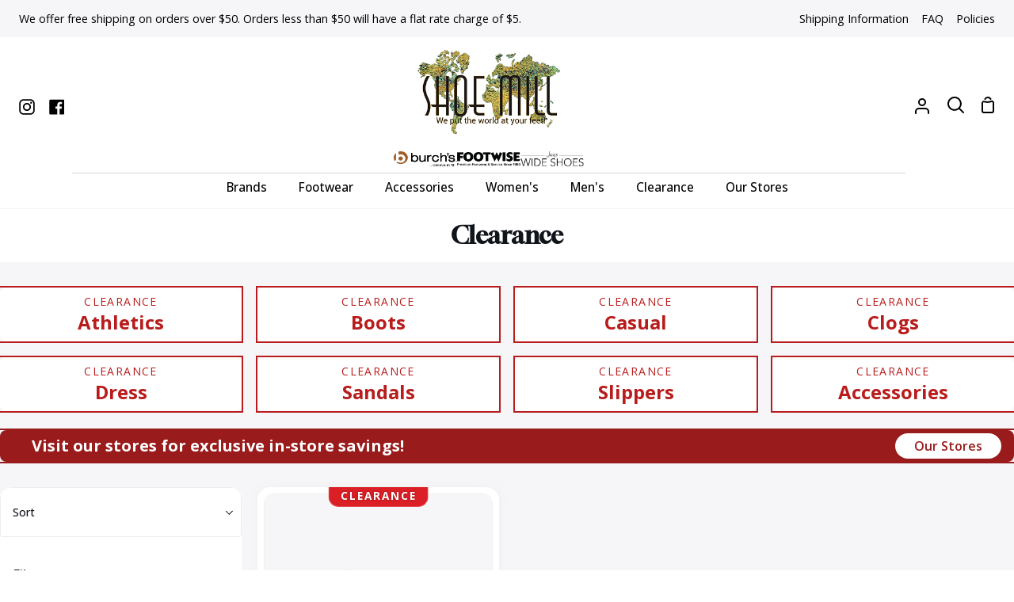

--- FILE ---
content_type: text/html; charset=utf-8
request_url: https://shoemill.com/collections/sale/sizeusm-15
body_size: 37811
content:
<!doctype html>
<html
  class="no-js supports-no-cookies"
  lang="en"
><head>
    <meta charset="utf-8">
    <meta http-equiv="X-UA-Compatible" content="IE=edge">
    <meta name="viewport" content="width=device-width,initial-scale=1,viewport-fit=cover">
    <meta name="theme-color" content="#2e4969"><link rel="canonical" href="https://shoemill.com/collections/sale/sizeusm-15"><meta name="google-site-verification" content="Oa1smMh5uMts-Z_iPWEdC6BzlCOX6HT43WjxbqtS7Tw">
    <!-- Google tag (gtag.js) -->
    <script async src="https://www.googletagmanager.com/gtag/js?id=G-LLFJDV1QTP"></script>
    <script>
      window.dataLayer = window.dataLayer || [];
      function gtag() {
        dataLayer.push(arguments);
      }
      gtag('js', new Date());
      gtag('config', 'G-LLFJDV1QTP');
    </script>
    <script>
      gtag('event', 'page_view', {
        send_to: 'AW-339008965',
        value: '',
        items: [
          {
            item_id: '',
            google_business_vertical: 'retail',
          },
        ],
      });
    </script>
    <!-- Facebook Pixel Code -->
    <script>
      !(function (f, b, e, v, n, t, s) {
        if (f.fbq) return;
        n = f.fbq = function () {
          n.callMethod ? n.callMethod.apply(n, arguments) : n.queue.push(arguments);
        };
        if (!f._fbq) f._fbq = n;
        n.push = n;
        n.loaded = !0;
        n.version = '2.0';
        n.queue = [];
        t = b.createElement(e);
        t.async = !0;
        t.src = v;
        s = b.getElementsByTagName(e)[0];
        s.parentNode.insertBefore(t, s);
      })(window, document, 'script', 'https://connect.facebook.net/en_US/fbevents.js');
      fbq('init', '1025334398648389');
      fbq('track', 'PageView');
      fbq('track', 'AddToCart');
      fbq('track', 'Search');
    </script>
    <noscript>
      <img
        height="1"
        width="1"
        src="
          https://www.facebook.com/tr?id=1025334398648389&ev=PageView
          &noscript=1
        "
      >
    </noscript>
    <!-- End Facebook Pixel Code -->
    <script>
      !(function (w, d, t) {
        w.TiktokAnalyticsObject = t;
        var ttq = (w[t] = w[t] || []);
        (ttq.methods = [
          'page',
          'track',
          'identify',
          'instances',
          'debug',
          'on',
          'off',
          'once',
          'ready',
          'alias',
          'group',
          'enableCookie',
          'disableCookie',
        ]),
          (ttq.setAndDefer = function (t, e) {
            t[e] = function () {
              t.push([e].concat(Array.prototype.slice.call(arguments, 0)));
            };
          });
        for (var i = 0; i < ttq.methods.length; i++) ttq.setAndDefer(ttq, ttq.methods[i]);
        (ttq.instance = function (t) {
          for (var e = ttq._i[t] || [], n = 0; n < ttq.methods.length; n++) ttq.setAndDefer(e, ttq.methods[n]);
          return e;
        }),
          (ttq.load = function (e, n) {
            var i = 'https://analytics.tiktok.com/i18n/pixel/events.js';
            (ttq._i = ttq._i || {}),
              (ttq._i[e] = []),
              (ttq._i[e]._u = i),
              (ttq._t = ttq._t || {}),
              (ttq._t[e] = +new Date()),
              (ttq._o = ttq._o || {}),
              (ttq._o[e] = n || {});
            var o = document.createElement('script');
            (o.type = 'text/javascript'), (o.async = !0), (o.src = i + '?sdkid=' + e + '&lib=' + t);
            var a = document.getElementsByTagName('script')[0];
            a.parentNode.insertBefore(o, a);
          });
        ttq.load('CEQUHPJC77UD28TRLSV0');
        ttq.page();
      })(window, document, 'ttq');
    </script>

    <!-- ======================= Story Theme V4.2.1 ========================= -->

    <link rel="preconnect" href="https://cdn.shopify.com" crossorigin>
    <link rel="preconnect" href="https://fonts.shopify.com" crossorigin>
    <link rel="preconnect" href="https://monorail-edge.shopifysvc.com" crossorigin>

    <link rel="preload" href="//shoemill.com/cdn/shop/t/81/assets/lazysizes.js?v=49343711987028284191762556583" as="script">
    <link rel="preload" href="//shoemill.com/cdn/shop/t/81/assets/vendor.js?v=155661465960586925511762556583" as="script">
    <link rel="preload" href="//shoemill.com/cdn/shop/t/81/assets/theme.js?v=24684795146562859471762556583" as="script">
    <link rel="preload" href="//shoemill.com/cdn/shop/t/81/assets/theme.css?v=183026291620345188351763506219" as="style">



    <!-- Title and description ================================================ -->
    
    <title>
      

      Clearance Shoes Portland &amp; Salem OR Stores | Discounted Footwear For Sale | On Sale Footwear Store
&ndash; Tagged &quot;sizeusm-15&quot;
&ndash; Shoe Mill

    </title><meta name="description" content="Looking for a great deal on shoes? Check out Shoe Mill in Portland and Salem, OR. We have a wide selection of cheap shoes for men and women!">
    <!-- /snippets/social-meta-tags.liquid -->
<link rel="shortcut icon" href="https://cdn.shopify.com/s/files/1/0414/4785/files/fav_shoemill.png?v=1767890042" type="image/png"><meta property="og:site_name" content="Shoe Mill">
<meta property="og:url" content="https://shoemill.com/collections/sale/sizeusm-15">
<meta property="og:type" content="website"><meta property="og:image" content="//shoemill.com/cdn/shop/files/ShoeMill_Logo22.png?v=1641055178&width=1200">
  <meta property="og:image:width" content="1200">
  <meta property="og:image:height" content="630"><meta name="twitter:card" content="summary_large_image"><meta name="twitter:image" content="//shoemill.com/cdn/shop/files/ShoeMill_Logo22.png?v=1641055178&width=1200"><meta name="twitter:card" content="summary_large_image">
<meta name="twitter:title" content="Clearance Shoes Portland &amp; Salem OR Stores | Discounted Footwear For Sale | On Sale Footwear Store">
<meta name="twitter:description" content="Looking for a great deal on shoes? Check out Shoe Mill in Portland and Salem, OR. We have a wide selection of cheap shoes for men and women!">


    <!-- CSS ================================================================== -->

    <link href="//shoemill.com/cdn/shop/t/81/assets/font-settings.css?v=134616620543466225951767818625" rel="stylesheet" type="text/css" media="all" />

    

<style data-shopify>
  :root {/*================ Font Variables ================*/

  --FONT-WEIGHT-BODY: 400;

  --FONT-WEIGHT-BODY-MID: 500;
  --FONT-WEIGHT-BODY-BOLD: 700;

  --FONT-STACK-BODY: "Open Sans", sans-serif;
  --FONT-STYLE-BODY: normal;
  --FONT-ADJUST-BODY: 1.0;


  --FONT-WEIGHT-HEADING: 400;
  --FONT-WEIGHT-HEADING-BOLD: 700;

  --FONT-STACK-HEADING: Gloock, serif;
  --FONT-STYLE-HEADING: normal;
  --FONT-ADJUST-HEADING: 1.0;

  --FONT-STACK-NAV: "Open Sans", sans-serif;
  --FONT-STYLE-NAV: normal;
  --FONT-ADJUST-NAV: 1.1;

  --FONT-WEIGHT-NAV: 400;
  --FONT-WEIGHT-NAV-BOLD: 700;

  --FONT-WEIGHT-ACCENT: 400;
  --FONT-WEIGHT-ACCENT-BOLD: 500;

  --FONT-STACK-ACCENT: "Open Sans", sans-serif;
  --FONT-STYLE-ACCENT: normal;
  --FONT-ADJUST-ACCENT: 1.0;


  /*================ Color Variables ================*/
  --LAYOUT-WIDTH: 1650px;
  --LAYOUT-GUTTER: 24px;
  --LAYOUT-OUTER: 24px;
  --LAYOUT-CONTAINER: 2000px;


  /*================ Color Variables ================*/
  /* ===  Backgrounds ===*/
  --COLOR-BG: #ffffff;
  --COLOR-BG-ACCENT: #f6f6f9;

  /* === Text colors ===*/
  --COLOR-TEXT-DARK: #10141b;
  --COLOR-TEXT: #323945;
  --COLOR-TEXT-LIGHT: #70747d;

  /* === Shades of grey ===*/
  --COLOR-A5:  rgba(50, 57, 69, 0.05);
  --COLOR-A10: rgba(50, 57, 69, 0.1);
  --COLOR-A20: rgba(50, 57, 69, 0.2);
  --COLOR-A30: rgba(50, 57, 69, 0.3);
  --COLOR-A40: rgba(50, 57, 69, 0.4);
  --COLOR-A50: rgba(50, 57, 69, 0.5);
  --COLOR-A60: rgba(50, 57, 69, 0.6);
  --COLOR-A70: rgba(50, 57, 69, 0.7);
  --COLOR-A80: rgba(50, 57, 69, 0.8);
  --COLOR-A90: rgba(50, 57, 69, 0.9);
  --COLOR-A95: rgba(50, 57, 69, 0.95);

  /* === Product badges ===*/
  --COLOR-BADGE: #c12710;
  --COLOR-BADGE-TEXT: #ffffff;

  /* === Rounding ===*/
  
    --RADIUS-BTN: 300px;
    --RADIUS-FORM: 24px;
    --RADIUS-ROUNDED-ONLY: 3px;
  

  
    --RADIUS-XL: 24px;
    --RADIUS-LG: 12px;
    --RADIUS: 6px;
    --RADIUS-SM: 3px;
  

  /* === Border colors ===*/
  --COLOR-BORDER: #edecee;
  --COLOR-BORDER-LIGHT: #f2f1f3;/* === Accent-cool ===*/
  --COLOR-SECONDARY: #2e4969;
  --COLOR-SECONDARY-HOVER: #112439;
  --COLOR-SECONDARY-FADE: rgba(46, 73, 105, 0.05);
  --COLOR-SECONDARY-SHADOW: rgba(0, 0, 0, 0.1);
  --COLOR-SECONDARY-FADE-HOVER: rgba(46, 73, 105, 0.1);--COLOR-SECONDARY-OPPOSITE: #ffffff;

  /* === Accent-warm ===*/
  --COLOR-PRIMARY: #2e4969;
  --COLOR-PRIMARY-HOVER: #112439;
  --COLOR-PRIMARY-FADE: rgba(46, 73, 105, 0.05);
  --COLOR-PRIMARY-FADE-HOVER: rgba(46, 73, 105, 0.1);
  --COLOR-PRIMARY-SHADOW: rgba(0, 0, 0, 0.1);--COLOR-PRIMARY-OPPOSITE: #ffffff;




  /* ================ Inverted Color Variables ================ */

  --INVERSE-BG: #2e4969;
  --INVERSE-BG-ACCENT: #2e4969;

  /* === Text colors ===*/
  --INVERSE-TEXT-DARK: #ffffff;
  --INVERSE-TEXT: #ffffff;
  --INVERSE-TEXT-LIGHT: #c0c8d2;

  /* === Bright color ===*/
  --INVERSE-PRIMARY: #2e4969;
  --INVERSE-PRIMARY-HOVER: #112439;
  --INVERSE-PRIMARY-FADE: rgba(46, 73, 105, 0.05);
  --INVERSE-PRIMARY-FADE-HOVER: rgba(46, 73, 105, 0.1);
  --INVERSE-PRIMARY-SHADOW: rgba(0, 0, 0, 0.1);--INVERSE-PRIMARY-OPPOSITE: #ffffff;


  /* === Second Color ===*/
  --INVERSE-SECONDARY: #2e4969;
  --INVERSE-SECONDARY-HOVER: #112439;
  --INVERSE-SECONDARY-FADE: rgba(46, 73, 105, 0.05);
  --INVERSE-SECONDARY-FADE-HOVER: rgba(46, 73, 105, 0.1);
  --INVERSE-SECONDARY-SHADOW: rgba(0, 0, 0, 0.1);--INVERSE-SECONDARY-OPPOSITE: #ffffff;

  /* === Shades of grey ===*/
  --INVERSE-A5:  rgba(255, 255, 255, 0.05);
  --INVERSE-A10: rgba(255, 255, 255, 0.1);
  --INVERSE-A20: rgba(255, 255, 255, 0.2);
  --INVERSE-A35: rgba(255, 255, 255, 0.3);
  --INVERSE-A80: rgba(255, 255, 255, 0.8);
  --INVERSE-A90: rgba(255, 255, 255, 0.9);
  --INVERSE-A95: rgba(255, 255, 255, 0.95);

  /* === Border colors ===*/
  --INVERSE-BORDER: #edecee;
  --INVERSE-BORDER-LIGHT: #e8e7e9;

  /* ================ End Inverted Color Variables ================ */


  /* === Footer Bar ===*/
  --COLOR-FOOTER-BG: #f6f6f9;
  --COLOR-FOOTER-TEXT: #000000;
  --COLOR-FOOTER-TEXT-HOVER: #000000;
  --COLOR-FOOTER-A8:  rgba(50, 57, 69, 0.08);
  --COLOR-FOOTER-A15: rgba(50, 57, 69, 0.15);

  /* === Nav and dropdown link background ===*/
  --COLOR-NAV: #ffffff;
  --COLOR-NAV-a50:  rgba(50, 57, 69, 0.5);

  --COLOR-NAV-BORDER: #f5f6f9;
  
  --COLOR-NAV-BORDER-HAIRLINE: #f7f7f7;

  --COLOR-NAV-TEXT: #000000;
  --COLOR-NAV-TEXT-DARK: #000000;
  --COLOR-NAV-TEXT-BRIGHT: #1f1f1f;
  --COLOR-NAV-TEXT-TRANSPARENT: #ffffff;
  --COLOR-HIGHLIGHT-LINK: #c12710;

  --COLOR-NAV-TOOLBAR-BG: #f6f6f9;
  --COLOR-NAV-TOOLBAR-TEXT: #000000;

  /* ================ Special ================ */
  --COLOR-SUCCESS: #51c88e;
  --COLOR-SUCCESS-FADE: rgba(81, 200, 142, 0.05);
  --COLOR-ERROR: #ff8484;
  --COLOR-ERROR-FADE: rgba(255, 132, 132, 0.05);
  --COLOR-WARN: #ffc896;
  --COLOR-WARN-FADE: rgba(255, 200, 150, 0.05);

  /* ================ Photo correction ================ */
  --PHOTO-CORRECTION: 100%;

  /* ================ 3D Models ================ */
  --progress-bar-color: #323945;


  

  }
/*================ brandA ================*/
html[data-brand="brandA"] {
    /*================ Color Variables ================*/
    /* ===  Backgrounds ===*/
    --COLOR-BG: #ffffff;
    --COLOR-BG-ACCENT: #f6f6f9;
    
    /* === Text colors ===*/
    --COLOR-TEXT-DARK: #10141b;
    --COLOR-TEXT: #323945;
    --COLOR-TEXT-LIGHT: #70747d;
    
    /* === Shades of grey ===*/
    --COLOR-A5:  rgba(50, 57, 69, 0.05);
    --COLOR-A10: rgba(50, 57, 69, 0.1);
    --COLOR-A20: rgba(50, 57, 69, 0.2);
    --COLOR-A30: rgba(50, 57, 69, 0.3);
    --COLOR-A40: rgba(50, 57, 69, 0.4);
    --COLOR-A50: rgba(50, 57, 69, 0.5);
    --COLOR-A60: rgba(50, 57, 69, 0.6);
    --COLOR-A70: rgba(50, 57, 69, 0.7);
    --COLOR-A80: rgba(50, 57, 69, 0.8);
    --COLOR-A90: rgba(50, 57, 69, 0.9);
    --COLOR-A95: rgba(50, 57, 69, 0.95);
    
    /* === Product badges ===*/
    --COLOR-BADGE: ;
    
    
    /* === Border colors ===*/
    --COLOR-BORDER: #edecee;
    --COLOR-BORDER-LIGHT: #f2f1f3;/* === Accent-cool ===*/
    --COLOR-SECONDARY: #2e4969;
    --COLOR-SECONDARY-HOVER: #112439;
    --COLOR-SECONDARY-FADE: rgba(46, 73, 105, 0.05);
    --COLOR-SECONDARY-SHADOW: rgba(0, 0, 0, 0.1);
    --COLOR-SECONDARY-FADE-HOVER: rgba(46, 73, 105, 0.1);--COLOR-SECONDARY-OPPOSITE: #ffffff;
    
    /* === Accent-warm ===*/
    --COLOR-PRIMARY: #2e4969;
    --COLOR-PRIMARY-HOVER: #112439;
    --COLOR-PRIMARY-FADE: rgba(46, 73, 105, 0.05);
    --COLOR-PRIMARY-FADE-HOVER: rgba(46, 73, 105, 0.1);
    --COLOR-PRIMARY-SHADOW: rgba(0, 0, 0, 0.1);--COLOR-PRIMARY-OPPOSITE: #ffffff;
    
    
    
    
    /* ================ Inverted Color Variables ================ */
    
    --INVERSE-BG: #2e4969;
    --INVERSE-BG-ACCENT: #2e4969;
    
    /* === Text colors ===*/
    --INVERSE-TEXT-DARK: #ffffff;
    --INVERSE-TEXT: #FFFFFF;
    --INVERSE-TEXT-LIGHT: #c0c8d2;
    
    /* === Bright color ===*/
    --INVERSE-PRIMARY: #2e4969;
    --INVERSE-PRIMARY-HOVER: #112439;
    --INVERSE-PRIMARY-FADE: rgba(46, 73, 105, 0.05);
    --INVERSE-PRIMARY-FADE-HOVER: rgba(46, 73, 105, 0.1);
    --INVERSE-PRIMARY-SHADOW: rgba(0, 0, 0, 0.1);--INVERSE-PRIMARY-OPPOSITE: #ffffff;
    
    
    /* === Second Color ===*/
    --INVERSE-SECONDARY: #2e4969;
    --INVERSE-SECONDARY-HOVER: #112439;
    --INVERSE-SECONDARY-FADE: rgba(46, 73, 105, 0.05);
    --INVERSE-SECONDARY-FADE-HOVER: rgba(46, 73, 105, 0.1);
    --INVERSE-SECONDARY-SHADOW: rgba(0, 0, 0, 0.1);--INVERSE-SECONDARY-OPPOSITE: #ffffff;
    
    /* === Shades of grey ===*/
    --INVERSE-A5:  rgba(255, 255, 255, 0.05);
    --INVERSE-A10: rgba(255, 255, 255, 0.1);
    --INVERSE-A20: rgba(255, 255, 255, 0.2);
    --INVERSE-A35: rgba(255, 255, 255, 0.3);
    --INVERSE-A80: rgba(255, 255, 255, 0.8);
    --INVERSE-A90: rgba(255, 255, 255, 0.9);
    --INVERSE-A95: rgba(255, 255, 255, 0.95);
    
    /* === Border colors ===*/
    --INVERSE-BORDER: #edecee;
    --INVERSE-BORDER-LIGHT: #e8e7e9;
    
    /* ================ End Inverted Color Variables ================ */
    
    
    /* === Footer Bar ===*/
    --COLOR-FOOTER-BG: #f6f6f9;
    --COLOR-FOOTER-TEXT: #000000;
    --COLOR-FOOTER-TEXT-HOVER: #000000;
    --COLOR-FOOTER-A8:  rgba(50, 57, 69, 0.08);
    --COLOR-FOOTER-A15: rgba(50, 57, 69, 0.15);
    
    /* === Nav and dropdown link background ===*/
    --COLOR-NAV: #ffffff;
    --COLOR-NAV-a50:  rgba(50, 57, 69, 0.5);
    
    --COLOR-NAV-BORDER: #f5f6f9;
    
    --COLOR-NAV-BORDER-HAIRLINE: #f7f7f7;
    
    --COLOR-NAV-TEXT: #000000;
    --COLOR-NAV-TEXT-DARK: #000000;
    --COLOR-NAV-TEXT-BRIGHT: #1f1f1f;
    --COLOR-NAV-TEXT-TRANSPARENT: #ffffff;
    --COLOR-HIGHLIGHT-LINK: #c12710;
    
    --COLOR-NAV-TOOLBAR-BG: #f6f6f9;
    --COLOR-NAV-TOOLBAR-TEXT: #000000;
    
    /* ================ Special ================ */
    --COLOR-SUCCESS: #56AE92;
    --COLOR-SUCCESS-FADE: rgba(86, 174, 146, 0.05);
    --COLOR-ERROR: #C1544A;
    --COLOR-ERROR-FADE: rgba(193, 84, 74, 0.05);
    --COLOR-WARN: #ECBD5E;
    --COLOR-WARN-FADE: rgba(236, 189, 94, 0.05);
    
    
    
}
/*================ brandB ================*/
html[data-brand="brandB"] {
    /*================ Color Variables ================*/
    /* ===  Backgrounds ===*/
    --COLOR-BG: #ffffff;
    --COLOR-BG-ACCENT: #fcfbfa;
    
    /* === Text colors ===*/
    --COLOR-TEXT-DARK: #10141b;
    --COLOR-TEXT: #323945;
    --COLOR-TEXT-LIGHT: #70747d;
    
    /* === Shades of grey ===*/
    --COLOR-A5:  rgba(50, 57, 69, 0.05);
    --COLOR-A10: rgba(50, 57, 69, 0.1);
    --COLOR-A20: rgba(50, 57, 69, 0.2);
    --COLOR-A30: rgba(50, 57, 69, 0.3);
    --COLOR-A40: rgba(50, 57, 69, 0.4);
    --COLOR-A50: rgba(50, 57, 69, 0.5);
    --COLOR-A60: rgba(50, 57, 69, 0.6);
    --COLOR-A70: rgba(50, 57, 69, 0.7);
    --COLOR-A80: rgba(50, 57, 69, 0.8);
    --COLOR-A90: rgba(50, 57, 69, 0.9);
    --COLOR-A95: rgba(50, 57, 69, 0.95);
    
    /* === Product badges ===*/
    --COLOR-BADGE: ;
    
    
    /* === Border colors ===*/
    --COLOR-BORDER: #edecee;
    --COLOR-BORDER-LIGHT: #f2f1f3;/* === Accent-cool ===*/
    --COLOR-SECONDARY: #ae6813;
    --COLOR-SECONDARY-HOVER: #713f03;
    --COLOR-SECONDARY-FADE: rgba(174, 104, 19, 0.05);
    --COLOR-SECONDARY-SHADOW: rgba(36, 22, 4, 0.1);
    --COLOR-SECONDARY-FADE-HOVER: rgba(174, 104, 19, 0.1);--COLOR-SECONDARY-OPPOSITE: #ffffff;
    
    /* === Accent-warm ===*/
    --COLOR-PRIMARY: #ae6813;
    --COLOR-PRIMARY-HOVER: #713f03;
    --COLOR-PRIMARY-FADE: rgba(174, 104, 19, 0.05);
    --COLOR-PRIMARY-FADE-HOVER: rgba(174, 104, 19, 0.1);
    --COLOR-PRIMARY-SHADOW: rgba(36, 22, 4, 0.1);--COLOR-PRIMARY-OPPOSITE: #ffffff;
    
    
    
    
    /* ================ Inverted Color Variables ================ */
    
    --INVERSE-BG: #f7f0e8;
    --INVERSE-BG-ACCENT: #ede2d6;
    
    /* === Text colors ===*/
    --INVERSE-TEXT-DARK: #404040;
    --INVERSE-TEXT: #000000;
    --INVERSE-TEXT-LIGHT: #4a4846;
    
    /* === Bright color ===*/
    --INVERSE-PRIMARY: #ae6813;
    --INVERSE-PRIMARY-HOVER: #713f03;
    --INVERSE-PRIMARY-FADE: rgba(174, 104, 19, 0.05);
    --INVERSE-PRIMARY-FADE-HOVER: rgba(174, 104, 19, 0.1);
    --INVERSE-PRIMARY-SHADOW: rgba(36, 22, 4, 0.1);--INVERSE-PRIMARY-OPPOSITE: #ffffff;
    
    
    /* === Second Color ===*/
    --INVERSE-SECONDARY: #ae6813;
    --INVERSE-SECONDARY-HOVER: #713f03;
    --INVERSE-SECONDARY-FADE: rgba(174, 104, 19, 0.05);
    --INVERSE-SECONDARY-FADE-HOVER: rgba(174, 104, 19, 0.1);
    --INVERSE-SECONDARY-SHADOW: rgba(36, 22, 4, 0.1);--INVERSE-SECONDARY-OPPOSITE: #ffffff;
    
    /* === Shades of grey ===*/
    --INVERSE-A5:  rgba(0, 0, 0, 0.05);
    --INVERSE-A10: rgba(0, 0, 0, 0.1);
    --INVERSE-A20: rgba(0, 0, 0, 0.2);
    --INVERSE-A35: rgba(0, 0, 0, 0.3);
    --INVERSE-A80: rgba(0, 0, 0, 0.8);
    --INVERSE-A90: rgba(0, 0, 0, 0.9);
    --INVERSE-A95: rgba(0, 0, 0, 0.95);
    
    /* === Border colors ===*/
    --INVERSE-BORDER: #000000;
    --INVERSE-BORDER-LIGHT: #000000;
    
    /* ================ End Inverted Color Variables ================ */
    
    
    /* === Footer Bar ===*/
    --COLOR-FOOTER-BG: #fcfbfa;
    --COLOR-FOOTER-TEXT: #323945;
    --COLOR-FOOTER-TEXT-HOVER: #0f141c;
    --COLOR-FOOTER-A8:  rgba(50, 57, 69, 0.08);
    --COLOR-FOOTER-A15: rgba(50, 57, 69, 0.15);
    
    /* === Nav and dropdown link background ===*/
    --COLOR-NAV: #ffffff;
    --COLOR-NAV-a50:  rgba(50, 57, 69, 0.5);
    
    --COLOR-NAV-BORDER: #f2f2f2;
    
    --COLOR-NAV-BORDER-HAIRLINE: #f7f7f7;
    
    --COLOR-NAV-TEXT: #000000;
    --COLOR-NAV-TEXT-DARK: #000000;
    --COLOR-NAV-TEXT-BRIGHT: #1f1f1f;
    --COLOR-NAV-TEXT-TRANSPARENT: #ffffff;
    --COLOR-HIGHLIGHT-LINK: #c12710;
    
    --COLOR-NAV-TOOLBAR-BG: #fcfbfa;
    --COLOR-NAV-TOOLBAR-TEXT: #000000;
    
    /* ================ Special ================ */
    --COLOR-SUCCESS: #56AE92;
    --COLOR-SUCCESS-FADE: rgba(86, 174, 146, 0.05);
    --COLOR-ERROR: #C1544A;
    --COLOR-ERROR-FADE: rgba(193, 84, 74, 0.05);
    --COLOR-WARN: #ECBD5E;
    --COLOR-WARN-FADE: rgba(236, 189, 94, 0.05);
    
    
    
}
/*================ brandC ================*/
html[data-brand="brandC"] {
    /*================ Color Variables ================*/
    /* ===  Backgrounds ===*/
    --COLOR-BG: #ffffff;
    --COLOR-BG-ACCENT: #f9fbf9;
    
    /* === Text colors ===*/
    --COLOR-TEXT-DARK: #10141b;
    --COLOR-TEXT: #323945;
    --COLOR-TEXT-LIGHT: #70747d;
    
    /* === Shades of grey ===*/
    --COLOR-A5:  rgba(50, 57, 69, 0.05);
    --COLOR-A10: rgba(50, 57, 69, 0.1);
    --COLOR-A20: rgba(50, 57, 69, 0.2);
    --COLOR-A30: rgba(50, 57, 69, 0.3);
    --COLOR-A40: rgba(50, 57, 69, 0.4);
    --COLOR-A50: rgba(50, 57, 69, 0.5);
    --COLOR-A60: rgba(50, 57, 69, 0.6);
    --COLOR-A70: rgba(50, 57, 69, 0.7);
    --COLOR-A80: rgba(50, 57, 69, 0.8);
    --COLOR-A90: rgba(50, 57, 69, 0.9);
    --COLOR-A95: rgba(50, 57, 69, 0.95);
    
    /* === Product badges ===*/
    --COLOR-BADGE: ;
    
    
    /* === Border colors ===*/
    --COLOR-BORDER: #edecee;
    --COLOR-BORDER-LIGHT: #f2f1f3;/* === Accent-cool ===*/
    --COLOR-SECONDARY: #476a31;
    --COLOR-SECONDARY-HOVER: #223c13;
    --COLOR-SECONDARY-FADE: rgba(71, 106, 49, 0.05);
    --COLOR-SECONDARY-SHADOW: rgba(1, 1, 1, 0.1);
    --COLOR-SECONDARY-FADE-HOVER: rgba(71, 106, 49, 0.1);--COLOR-SECONDARY-OPPOSITE: #ffffff;
    
    /* === Accent-warm ===*/
    --COLOR-PRIMARY: #476a31;
    --COLOR-PRIMARY-HOVER: #223c13;
    --COLOR-PRIMARY-FADE: rgba(71, 106, 49, 0.05);
    --COLOR-PRIMARY-FADE-HOVER: rgba(71, 106, 49, 0.1);
    --COLOR-PRIMARY-SHADOW: rgba(1, 1, 1, 0.1);--COLOR-PRIMARY-OPPOSITE: #ffffff;
    
    
    
    
    /* ================ Inverted Color Variables ================ */
    
    --INVERSE-BG: #476a31;
    --INVERSE-BG-ACCENT: #476a31;
    
    /* === Text colors ===*/
    --INVERSE-TEXT-DARK: #ffffff;
    --INVERSE-TEXT: #FFFFFF;
    --INVERSE-TEXT-LIGHT: #c8d2c1;
    
    /* === Bright color ===*/
    --INVERSE-PRIMARY: #476a31;
    --INVERSE-PRIMARY-HOVER: #223c13;
    --INVERSE-PRIMARY-FADE: rgba(71, 106, 49, 0.05);
    --INVERSE-PRIMARY-FADE-HOVER: rgba(71, 106, 49, 0.1);
    --INVERSE-PRIMARY-SHADOW: rgba(1, 1, 1, 0.1);--INVERSE-PRIMARY-OPPOSITE: #ffffff;
    
    
    /* === Second Color ===*/
    --INVERSE-SECONDARY: #476a31;
    --INVERSE-SECONDARY-HOVER: #223c13;
    --INVERSE-SECONDARY-FADE: rgba(71, 106, 49, 0.05);
    --INVERSE-SECONDARY-FADE-HOVER: rgba(71, 106, 49, 0.1);
    --INVERSE-SECONDARY-SHADOW: rgba(1, 1, 1, 0.1);--INVERSE-SECONDARY-OPPOSITE: #ffffff;
    
    /* === Shades of grey ===*/
    --INVERSE-A5:  rgba(255, 255, 255, 0.05);
    --INVERSE-A10: rgba(255, 255, 255, 0.1);
    --INVERSE-A20: rgba(255, 255, 255, 0.2);
    --INVERSE-A35: rgba(255, 255, 255, 0.3);
    --INVERSE-A80: rgba(255, 255, 255, 0.8);
    --INVERSE-A90: rgba(255, 255, 255, 0.9);
    --INVERSE-A95: rgba(255, 255, 255, 0.95);
    
    /* === Border colors ===*/
    --INVERSE-BORDER: #edecee;
    --INVERSE-BORDER-LIGHT: #e8e7e9;
    
    /* ================ End Inverted Color Variables ================ */
    
    
    /* === Footer Bar ===*/
    --COLOR-FOOTER-BG: #ffffff;
    --COLOR-FOOTER-TEXT: #586272;
    --COLOR-FOOTER-TEXT-HOVER: #2d3b50;
    --COLOR-FOOTER-A8:  rgba(50, 57, 69, 0.08);
    --COLOR-FOOTER-A15: rgba(50, 57, 69, 0.15);
    
    /* === Nav and dropdown link background ===*/
    --COLOR-NAV: #ffffff;
    --COLOR-NAV-a50:  rgba(50, 57, 69, 0.5);
    
    --COLOR-NAV-BORDER: #f5f6f9;
    
    --COLOR-NAV-BORDER-HAIRLINE: #f7f7f7;
    
    --COLOR-NAV-TEXT: #000000;
    --COLOR-NAV-TEXT-DARK: #000000;
    --COLOR-NAV-TEXT-BRIGHT: #1f1f1f;
    --COLOR-NAV-TEXT-TRANSPARENT: #ffffff;
    --COLOR-HIGHLIGHT-LINK: #c12710;
    
    --COLOR-NAV-TOOLBAR-BG: #f6f6f9;
    --COLOR-NAV-TOOLBAR-TEXT: #000000;
    
    /* ================ Special ================ */
    --COLOR-SUCCESS: #56AE92;
    --COLOR-SUCCESS-FADE: rgba(86, 174, 146, 0.05);
    --COLOR-ERROR: #C1544A;
    --COLOR-ERROR-FADE: rgba(193, 84, 74, 0.05);
    --COLOR-WARN: #ECBD5E;
    --COLOR-WARN-FADE: rgba(236, 189, 94, 0.05);
    
    
    
}
/*================ brandD ================*/
html[data-brand="brandD"] {
    /*================ Color Variables ================*/
    /* ===  Backgrounds ===*/
    --COLOR-BG: #ffffff;
    --COLOR-BG-ACCENT: #fbfafc;
    
    /* === Text colors ===*/
    --COLOR-TEXT-DARK: #10141b;
    --COLOR-TEXT: #323945;
    --COLOR-TEXT-LIGHT: #70747d;
    
    /* === Shades of grey ===*/
    --COLOR-A5:  rgba(50, 57, 69, 0.05);
    --COLOR-A10: rgba(50, 57, 69, 0.1);
    --COLOR-A20: rgba(50, 57, 69, 0.2);
    --COLOR-A30: rgba(50, 57, 69, 0.3);
    --COLOR-A40: rgba(50, 57, 69, 0.4);
    --COLOR-A50: rgba(50, 57, 69, 0.5);
    --COLOR-A60: rgba(50, 57, 69, 0.6);
    --COLOR-A70: rgba(50, 57, 69, 0.7);
    --COLOR-A80: rgba(50, 57, 69, 0.8);
    --COLOR-A90: rgba(50, 57, 69, 0.9);
    --COLOR-A95: rgba(50, 57, 69, 0.95);
    
    /* === Product badges ===*/
    --COLOR-BADGE: ;
    
    
    /* === Border colors ===*/
    --COLOR-BORDER: #edecee;
    --COLOR-BORDER-LIGHT: #f2f1f3;/* === Accent-cool ===*/
    --COLOR-SECONDARY: #686296;
    --COLOR-SECONDARY-HOVER: #3e3775;
    --COLOR-SECONDARY-FADE: rgba(104, 98, 150, 0.05);
    --COLOR-SECONDARY-SHADOW: rgba(40, 38, 57, 0.1);
    --COLOR-SECONDARY-FADE-HOVER: rgba(104, 98, 150, 0.1);--COLOR-SECONDARY-OPPOSITE: #ffffff;
    
    /* === Accent-warm ===*/
    --COLOR-PRIMARY: #686296;
    --COLOR-PRIMARY-HOVER: #3e3775;
    --COLOR-PRIMARY-FADE: rgba(104, 98, 150, 0.05);
    --COLOR-PRIMARY-FADE-HOVER: rgba(104, 98, 150, 0.1);
    --COLOR-PRIMARY-SHADOW: rgba(40, 38, 57, 0.1);--COLOR-PRIMARY-OPPOSITE: #ffffff;
    
    
    
    
    /* ================ Inverted Color Variables ================ */
    
    --INVERSE-BG: #686296;
    --INVERSE-BG-ACCENT: #686296;
    
    /* === Text colors ===*/
    --INVERSE-TEXT-DARK: #ffffff;
    --INVERSE-TEXT: #FFFFFF;
    --INVERSE-TEXT-LIGHT: #d2d0e0;
    
    /* === Bright color ===*/
    --INVERSE-PRIMARY: #686296;
    --INVERSE-PRIMARY-HOVER: #3e3775;
    --INVERSE-PRIMARY-FADE: rgba(104, 98, 150, 0.05);
    --INVERSE-PRIMARY-FADE-HOVER: rgba(104, 98, 150, 0.1);
    --INVERSE-PRIMARY-SHADOW: rgba(40, 38, 57, 0.1);--INVERSE-PRIMARY-OPPOSITE: #ffffff;
    
    
    /* === Second Color ===*/
    --INVERSE-SECONDARY: #686296;
    --INVERSE-SECONDARY-HOVER: #3e3775;
    --INVERSE-SECONDARY-FADE: rgba(104, 98, 150, 0.05);
    --INVERSE-SECONDARY-FADE-HOVER: rgba(104, 98, 150, 0.1);
    --INVERSE-SECONDARY-SHADOW: rgba(40, 38, 57, 0.1);--INVERSE-SECONDARY-OPPOSITE: #ffffff;
    
    /* === Shades of grey ===*/
    --INVERSE-A5:  rgba(255, 255, 255, 0.05);
    --INVERSE-A10: rgba(255, 255, 255, 0.1);
    --INVERSE-A20: rgba(255, 255, 255, 0.2);
    --INVERSE-A35: rgba(255, 255, 255, 0.3);
    --INVERSE-A80: rgba(255, 255, 255, 0.8);
    --INVERSE-A90: rgba(255, 255, 255, 0.9);
    --INVERSE-A95: rgba(255, 255, 255, 0.95);
    
    /* === Border colors ===*/
    --INVERSE-BORDER: #edecee;
    --INVERSE-BORDER-LIGHT: #e8e7e9;
    
    /* ================ End Inverted Color Variables ================ */
    
    
    /* === Footer Bar ===*/
    --COLOR-FOOTER-BG: #ffffff;
    --COLOR-FOOTER-TEXT: #586272;
    --COLOR-FOOTER-TEXT-HOVER: #2d3b50;
    --COLOR-FOOTER-A8:  rgba(50, 57, 69, 0.08);
    --COLOR-FOOTER-A15: rgba(50, 57, 69, 0.15);
    
    /* === Nav and dropdown link background ===*/
    --COLOR-NAV: #ffffff;
    --COLOR-NAV-a50:  rgba(50, 57, 69, 0.5);
    
    --COLOR-NAV-BORDER: #f5f6f9;
    
    --COLOR-NAV-BORDER-HAIRLINE: #f7f7f7;
    
    --COLOR-NAV-TEXT: #000000;
    --COLOR-NAV-TEXT-DARK: #000000;
    --COLOR-NAV-TEXT-BRIGHT: #1f1f1f;
    --COLOR-NAV-TEXT-TRANSPARENT: #ffffff;
    --COLOR-HIGHLIGHT-LINK: #c12710;
    
    --COLOR-NAV-TOOLBAR-BG: #f6f6f9;
    --COLOR-NAV-TOOLBAR-TEXT: #000000;
    
    /* ================ Special ================ */
    --COLOR-SUCCESS: #56AE92;
    --COLOR-SUCCESS-FADE: rgba(86, 174, 146, 0.05);
    --COLOR-ERROR: #C1544A;
    --COLOR-ERROR-FADE: rgba(193, 84, 74, 0.05);
    --COLOR-WARN: #ECBD5E;
    --COLOR-WARN-FADE: rgba(236, 189, 94, 0.05);
    
    
    
}

</style>


    <link href="//shoemill.com/cdn/shop/t/81/assets/theme.css?v=183026291620345188351763506219" rel="stylesheet" type="text/css" media="all" />
    <link href="//shoemill.com/cdn/shop/t/81/assets/tailwind-styles.css?v=31033402523727504831762556583" rel="stylesheet" type="text/css" media="all" />
    <link href="//shoemill.com/cdn/shop/t/81/assets/dev.css?v=7255896794331277001767885649" rel="stylesheet" type="text/css" media="all" />
    <link href="//shoemill.com/cdn/shop/t/81/assets/vendor-colors.css?v=86647007858896053211762556583" rel="stylesheet" type="text/css" media="all" />

    <script>
      document.documentElement.className = document.documentElement.className.replace('no-js', 'js');
      let root = '/';
      if (root[root.length - 1] !== '/') {
        root = `${root}/`;
      }
      window.theme = {
        routes: {
          root_url: root,
          cart: '/cart',
          cart_add_url: '/cart/add',
          product_recommendations_url: '/recommendations/products',
          search_url: '/search',
          predictive_search_url: '/search/suggest',
          account_addresses_url: '/account/addresses'
        },
        assets: {
          photoswipe: '//shoemill.com/cdn/shop/t/81/assets/photoswipe.js?v=126280561550124724041762556583',
          smoothscroll: '//shoemill.com/cdn/shop/t/81/assets/smoothscroll.js?v=95718909126633368491762556583',
          swatches: '//shoemill.com/cdn/shop/t/81/assets/swatches.json?v=60158299842633447971762556583',
          base: "//shoemill.com/cdn/shop/t/81/assets/",
        },
        strings: {
          addToCart: "Add to Cart",
          soldOut: "Sold Out",
          unavailable: "Unavailable",
          preOrder: "Pre-Order",
          unitPrice: "Unit price",
          unitPriceSeparator: "per",
          swatchesKey: "Color, Colour",
          estimateShipping: "Estimate shipping",
          noShippingAvailable: "We do not ship to this destination.",
          free: "Free",
          from: "From",
          sale: "Sale",
          subscription: "Subscription",
          stockout: "All available stock is in cart",
          products: "Products",
          pages: "Pages",
          collections: "Collections",
          articles: "Articles",
          successMessage: "Link copied to clipboard"
        },
        shop: {
          assets: "//shoemill.com/cdn/shop/t/81/assets/"
        },
        settings: {
          badge_sale_type: "dollar",
          currency_code_enable: false,
          excluded_collections_strict: ["all"," frontpage"],
          excluded_collections: ["sibling"," exclude"]
        },
        info: {
          name: 'story'
        },
        version: '4.2.1',
        animations:  true,
        moneyFormat: "${{amount}}",
        currencyCode: "USD",
      };
      // When image loads, clear the background placeholder
      document.addEventListener('lazyloaded', (e) => {
        const holderTarget = e.target.closest('[data-wipe-background]');
        if (holderTarget) {
          holderTarget.style.backgroundImage = 'none';
        }
      });
    </script><!-- Theme Javascript ============================================================== -->
    <script src="//shoemill.com/cdn/shop/t/81/assets/lazysizes.js?v=49343711987028284191762556583" async="async"></script>
    <script src="//shoemill.com/cdn/shop/t/81/assets/vendor.js?v=155661465960586925511762556583" defer="defer"></script>
    <script src="//shoemill.com/cdn/shop/t/81/assets/theme.js?v=24684795146562859471762556583" defer="defer"></script>

    <script type="text/javascript">
      if (window.MSInputMethodContext && document.documentMode) {
        var scripts = document.getElementsByTagName('script')[0];
        var polyfill = document.createElement('script');
        polyfill.defer = true;
        polyfill.src = "//shoemill.com/cdn/shop/t/81/assets/ie11.js?v=79799455855772411571762556583";

        scripts.parentNode.insertBefore(polyfill, scripts);
      }
    </script>

    

    <!-- Shopify app scripts =========================================================== -->

    <script>window.performance && window.performance.mark && window.performance.mark('shopify.content_for_header.start');</script><meta name="google-site-verification" content="5FxZFhqOYjF490kn08627sCG8oh6H_TYPLOC3JIEFpY">
<meta id="shopify-digital-wallet" name="shopify-digital-wallet" content="/4144785/digital_wallets/dialog">
<meta name="shopify-checkout-api-token" content="0b18f9b45054280bbc8581b82195e451">
<link rel="alternate" type="application/atom+xml" title="Feed" href="/collections/sale/sizeusm-15.atom" />
<link rel="alternate" type="application/json+oembed" href="https://shoemill.com/collections/sale/sizeusm-15.oembed">
<script async="async" src="/checkouts/internal/preloads.js?locale=en-US"></script>
<link rel="preconnect" href="https://shop.app" crossorigin="anonymous">
<script async="async" src="https://shop.app/checkouts/internal/preloads.js?locale=en-US&shop_id=4144785" crossorigin="anonymous"></script>
<script id="apple-pay-shop-capabilities" type="application/json">{"shopId":4144785,"countryCode":"US","currencyCode":"USD","merchantCapabilities":["supports3DS"],"merchantId":"gid:\/\/shopify\/Shop\/4144785","merchantName":"Shoe Mill","requiredBillingContactFields":["postalAddress","email","phone"],"requiredShippingContactFields":["postalAddress","email","phone"],"shippingType":"shipping","supportedNetworks":["visa","masterCard","amex","discover","elo","jcb"],"total":{"type":"pending","label":"Shoe Mill","amount":"1.00"},"shopifyPaymentsEnabled":true,"supportsSubscriptions":true}</script>
<script id="shopify-features" type="application/json">{"accessToken":"0b18f9b45054280bbc8581b82195e451","betas":["rich-media-storefront-analytics"],"domain":"shoemill.com","predictiveSearch":true,"shopId":4144785,"locale":"en"}</script>
<script>var Shopify = Shopify || {};
Shopify.shop = "sm-14.myshopify.com";
Shopify.locale = "en";
Shopify.currency = {"active":"USD","rate":"1.0"};
Shopify.country = "US";
Shopify.theme = {"name":"Consolidation TWStory","id":150326870179,"schema_name":"Story","schema_version":"4.2.1","theme_store_id":null,"role":"main"};
Shopify.theme.handle = "null";
Shopify.theme.style = {"id":null,"handle":null};
Shopify.cdnHost = "shoemill.com/cdn";
Shopify.routes = Shopify.routes || {};
Shopify.routes.root = "/";</script>
<script type="module">!function(o){(o.Shopify=o.Shopify||{}).modules=!0}(window);</script>
<script>!function(o){function n(){var o=[];function n(){o.push(Array.prototype.slice.apply(arguments))}return n.q=o,n}var t=o.Shopify=o.Shopify||{};t.loadFeatures=n(),t.autoloadFeatures=n()}(window);</script>
<script>
  window.ShopifyPay = window.ShopifyPay || {};
  window.ShopifyPay.apiHost = "shop.app\/pay";
  window.ShopifyPay.redirectState = null;
</script>
<script id="shop-js-analytics" type="application/json">{"pageType":"collection"}</script>
<script defer="defer" async type="module" src="//shoemill.com/cdn/shopifycloud/shop-js/modules/v2/client.init-shop-cart-sync_BT-GjEfc.en.esm.js"></script>
<script defer="defer" async type="module" src="//shoemill.com/cdn/shopifycloud/shop-js/modules/v2/chunk.common_D58fp_Oc.esm.js"></script>
<script defer="defer" async type="module" src="//shoemill.com/cdn/shopifycloud/shop-js/modules/v2/chunk.modal_xMitdFEc.esm.js"></script>
<script type="module">
  await import("//shoemill.com/cdn/shopifycloud/shop-js/modules/v2/client.init-shop-cart-sync_BT-GjEfc.en.esm.js");
await import("//shoemill.com/cdn/shopifycloud/shop-js/modules/v2/chunk.common_D58fp_Oc.esm.js");
await import("//shoemill.com/cdn/shopifycloud/shop-js/modules/v2/chunk.modal_xMitdFEc.esm.js");

  window.Shopify.SignInWithShop?.initShopCartSync?.({"fedCMEnabled":true,"windoidEnabled":true});

</script>
<script>
  window.Shopify = window.Shopify || {};
  if (!window.Shopify.featureAssets) window.Shopify.featureAssets = {};
  window.Shopify.featureAssets['shop-js'] = {"shop-cart-sync":["modules/v2/client.shop-cart-sync_DZOKe7Ll.en.esm.js","modules/v2/chunk.common_D58fp_Oc.esm.js","modules/v2/chunk.modal_xMitdFEc.esm.js"],"init-fed-cm":["modules/v2/client.init-fed-cm_B6oLuCjv.en.esm.js","modules/v2/chunk.common_D58fp_Oc.esm.js","modules/v2/chunk.modal_xMitdFEc.esm.js"],"shop-cash-offers":["modules/v2/client.shop-cash-offers_D2sdYoxE.en.esm.js","modules/v2/chunk.common_D58fp_Oc.esm.js","modules/v2/chunk.modal_xMitdFEc.esm.js"],"shop-login-button":["modules/v2/client.shop-login-button_QeVjl5Y3.en.esm.js","modules/v2/chunk.common_D58fp_Oc.esm.js","modules/v2/chunk.modal_xMitdFEc.esm.js"],"pay-button":["modules/v2/client.pay-button_DXTOsIq6.en.esm.js","modules/v2/chunk.common_D58fp_Oc.esm.js","modules/v2/chunk.modal_xMitdFEc.esm.js"],"shop-button":["modules/v2/client.shop-button_DQZHx9pm.en.esm.js","modules/v2/chunk.common_D58fp_Oc.esm.js","modules/v2/chunk.modal_xMitdFEc.esm.js"],"avatar":["modules/v2/client.avatar_BTnouDA3.en.esm.js"],"init-windoid":["modules/v2/client.init-windoid_CR1B-cfM.en.esm.js","modules/v2/chunk.common_D58fp_Oc.esm.js","modules/v2/chunk.modal_xMitdFEc.esm.js"],"init-shop-for-new-customer-accounts":["modules/v2/client.init-shop-for-new-customer-accounts_C_vY_xzh.en.esm.js","modules/v2/client.shop-login-button_QeVjl5Y3.en.esm.js","modules/v2/chunk.common_D58fp_Oc.esm.js","modules/v2/chunk.modal_xMitdFEc.esm.js"],"init-shop-email-lookup-coordinator":["modules/v2/client.init-shop-email-lookup-coordinator_BI7n9ZSv.en.esm.js","modules/v2/chunk.common_D58fp_Oc.esm.js","modules/v2/chunk.modal_xMitdFEc.esm.js"],"init-shop-cart-sync":["modules/v2/client.init-shop-cart-sync_BT-GjEfc.en.esm.js","modules/v2/chunk.common_D58fp_Oc.esm.js","modules/v2/chunk.modal_xMitdFEc.esm.js"],"shop-toast-manager":["modules/v2/client.shop-toast-manager_DiYdP3xc.en.esm.js","modules/v2/chunk.common_D58fp_Oc.esm.js","modules/v2/chunk.modal_xMitdFEc.esm.js"],"init-customer-accounts":["modules/v2/client.init-customer-accounts_D9ZNqS-Q.en.esm.js","modules/v2/client.shop-login-button_QeVjl5Y3.en.esm.js","modules/v2/chunk.common_D58fp_Oc.esm.js","modules/v2/chunk.modal_xMitdFEc.esm.js"],"init-customer-accounts-sign-up":["modules/v2/client.init-customer-accounts-sign-up_iGw4briv.en.esm.js","modules/v2/client.shop-login-button_QeVjl5Y3.en.esm.js","modules/v2/chunk.common_D58fp_Oc.esm.js","modules/v2/chunk.modal_xMitdFEc.esm.js"],"shop-follow-button":["modules/v2/client.shop-follow-button_CqMgW2wH.en.esm.js","modules/v2/chunk.common_D58fp_Oc.esm.js","modules/v2/chunk.modal_xMitdFEc.esm.js"],"checkout-modal":["modules/v2/client.checkout-modal_xHeaAweL.en.esm.js","modules/v2/chunk.common_D58fp_Oc.esm.js","modules/v2/chunk.modal_xMitdFEc.esm.js"],"shop-login":["modules/v2/client.shop-login_D91U-Q7h.en.esm.js","modules/v2/chunk.common_D58fp_Oc.esm.js","modules/v2/chunk.modal_xMitdFEc.esm.js"],"lead-capture":["modules/v2/client.lead-capture_BJmE1dJe.en.esm.js","modules/v2/chunk.common_D58fp_Oc.esm.js","modules/v2/chunk.modal_xMitdFEc.esm.js"],"payment-terms":["modules/v2/client.payment-terms_Ci9AEqFq.en.esm.js","modules/v2/chunk.common_D58fp_Oc.esm.js","modules/v2/chunk.modal_xMitdFEc.esm.js"]};
</script>
<script>(function() {
  var isLoaded = false;
  function asyncLoad() {
    if (isLoaded) return;
    isLoaded = true;
    var urls = ["https:\/\/cdn-scripts.signifyd.com\/shopify\/script-tag.js?shop=sm-14.myshopify.com"];
    for (var i = 0; i < urls.length; i++) {
      var s = document.createElement('script');
      s.type = 'text/javascript';
      s.async = true;
      s.src = urls[i];
      var x = document.getElementsByTagName('script')[0];
      x.parentNode.insertBefore(s, x);
    }
  };
  if(window.attachEvent) {
    window.attachEvent('onload', asyncLoad);
  } else {
    window.addEventListener('load', asyncLoad, false);
  }
})();</script>
<script id="__st">var __st={"a":4144785,"offset":-28800,"reqid":"dc3a86b8-11ab-4d2d-8de8-2926f1801644-1769070351","pageurl":"shoemill.com\/collections\/sale\/sizeusm-15","u":"f759a2fd8862","p":"collection","rtyp":"collection","rid":25956769};</script>
<script>window.ShopifyPaypalV4VisibilityTracking = true;</script>
<script id="captcha-bootstrap">!function(){'use strict';const t='contact',e='account',n='new_comment',o=[[t,t],['blogs',n],['comments',n],[t,'customer']],c=[[e,'customer_login'],[e,'guest_login'],[e,'recover_customer_password'],[e,'create_customer']],r=t=>t.map((([t,e])=>`form[action*='/${t}']:not([data-nocaptcha='true']) input[name='form_type'][value='${e}']`)).join(','),a=t=>()=>t?[...document.querySelectorAll(t)].map((t=>t.form)):[];function s(){const t=[...o],e=r(t);return a(e)}const i='password',u='form_key',d=['recaptcha-v3-token','g-recaptcha-response','h-captcha-response',i],f=()=>{try{return window.sessionStorage}catch{return}},m='__shopify_v',_=t=>t.elements[u];function p(t,e,n=!1){try{const o=window.sessionStorage,c=JSON.parse(o.getItem(e)),{data:r}=function(t){const{data:e,action:n}=t;return t[m]||n?{data:e,action:n}:{data:t,action:n}}(c);for(const[e,n]of Object.entries(r))t.elements[e]&&(t.elements[e].value=n);n&&o.removeItem(e)}catch(o){console.error('form repopulation failed',{error:o})}}const l='form_type',E='cptcha';function T(t){t.dataset[E]=!0}const w=window,h=w.document,L='Shopify',v='ce_forms',y='captcha';let A=!1;((t,e)=>{const n=(g='f06e6c50-85a8-45c8-87d0-21a2b65856fe',I='https://cdn.shopify.com/shopifycloud/storefront-forms-hcaptcha/ce_storefront_forms_captcha_hcaptcha.v1.5.2.iife.js',D={infoText:'Protected by hCaptcha',privacyText:'Privacy',termsText:'Terms'},(t,e,n)=>{const o=w[L][v],c=o.bindForm;if(c)return c(t,g,e,D).then(n);var r;o.q.push([[t,g,e,D],n]),r=I,A||(h.body.append(Object.assign(h.createElement('script'),{id:'captcha-provider',async:!0,src:r})),A=!0)});var g,I,D;w[L]=w[L]||{},w[L][v]=w[L][v]||{},w[L][v].q=[],w[L][y]=w[L][y]||{},w[L][y].protect=function(t,e){n(t,void 0,e),T(t)},Object.freeze(w[L][y]),function(t,e,n,w,h,L){const[v,y,A,g]=function(t,e,n){const i=e?o:[],u=t?c:[],d=[...i,...u],f=r(d),m=r(i),_=r(d.filter((([t,e])=>n.includes(e))));return[a(f),a(m),a(_),s()]}(w,h,L),I=t=>{const e=t.target;return e instanceof HTMLFormElement?e:e&&e.form},D=t=>v().includes(t);t.addEventListener('submit',(t=>{const e=I(t);if(!e)return;const n=D(e)&&!e.dataset.hcaptchaBound&&!e.dataset.recaptchaBound,o=_(e),c=g().includes(e)&&(!o||!o.value);(n||c)&&t.preventDefault(),c&&!n&&(function(t){try{if(!f())return;!function(t){const e=f();if(!e)return;const n=_(t);if(!n)return;const o=n.value;o&&e.removeItem(o)}(t);const e=Array.from(Array(32),(()=>Math.random().toString(36)[2])).join('');!function(t,e){_(t)||t.append(Object.assign(document.createElement('input'),{type:'hidden',name:u})),t.elements[u].value=e}(t,e),function(t,e){const n=f();if(!n)return;const o=[...t.querySelectorAll(`input[type='${i}']`)].map((({name:t})=>t)),c=[...d,...o],r={};for(const[a,s]of new FormData(t).entries())c.includes(a)||(r[a]=s);n.setItem(e,JSON.stringify({[m]:1,action:t.action,data:r}))}(t,e)}catch(e){console.error('failed to persist form',e)}}(e),e.submit())}));const S=(t,e)=>{t&&!t.dataset[E]&&(n(t,e.some((e=>e===t))),T(t))};for(const o of['focusin','change'])t.addEventListener(o,(t=>{const e=I(t);D(e)&&S(e,y())}));const B=e.get('form_key'),M=e.get(l),P=B&&M;t.addEventListener('DOMContentLoaded',(()=>{const t=y();if(P)for(const e of t)e.elements[l].value===M&&p(e,B);[...new Set([...A(),...v().filter((t=>'true'===t.dataset.shopifyCaptcha))])].forEach((e=>S(e,t)))}))}(h,new URLSearchParams(w.location.search),n,t,e,['guest_login'])})(!0,!0)}();</script>
<script integrity="sha256-4kQ18oKyAcykRKYeNunJcIwy7WH5gtpwJnB7kiuLZ1E=" data-source-attribution="shopify.loadfeatures" defer="defer" src="//shoemill.com/cdn/shopifycloud/storefront/assets/storefront/load_feature-a0a9edcb.js" crossorigin="anonymous"></script>
<script crossorigin="anonymous" defer="defer" src="//shoemill.com/cdn/shopifycloud/storefront/assets/shopify_pay/storefront-65b4c6d7.js?v=20250812"></script>
<script data-source-attribution="shopify.dynamic_checkout.dynamic.init">var Shopify=Shopify||{};Shopify.PaymentButton=Shopify.PaymentButton||{isStorefrontPortableWallets:!0,init:function(){window.Shopify.PaymentButton.init=function(){};var t=document.createElement("script");t.src="https://shoemill.com/cdn/shopifycloud/portable-wallets/latest/portable-wallets.en.js",t.type="module",document.head.appendChild(t)}};
</script>
<script data-source-attribution="shopify.dynamic_checkout.buyer_consent">
  function portableWalletsHideBuyerConsent(e){var t=document.getElementById("shopify-buyer-consent"),n=document.getElementById("shopify-subscription-policy-button");t&&n&&(t.classList.add("hidden"),t.setAttribute("aria-hidden","true"),n.removeEventListener("click",e))}function portableWalletsShowBuyerConsent(e){var t=document.getElementById("shopify-buyer-consent"),n=document.getElementById("shopify-subscription-policy-button");t&&n&&(t.classList.remove("hidden"),t.removeAttribute("aria-hidden"),n.addEventListener("click",e))}window.Shopify?.PaymentButton&&(window.Shopify.PaymentButton.hideBuyerConsent=portableWalletsHideBuyerConsent,window.Shopify.PaymentButton.showBuyerConsent=portableWalletsShowBuyerConsent);
</script>
<script data-source-attribution="shopify.dynamic_checkout.cart.bootstrap">document.addEventListener("DOMContentLoaded",(function(){function t(){return document.querySelector("shopify-accelerated-checkout-cart, shopify-accelerated-checkout")}if(t())Shopify.PaymentButton.init();else{new MutationObserver((function(e,n){t()&&(Shopify.PaymentButton.init(),n.disconnect())})).observe(document.body,{childList:!0,subtree:!0})}}));
</script>
<link id="shopify-accelerated-checkout-styles" rel="stylesheet" media="screen" href="https://shoemill.com/cdn/shopifycloud/portable-wallets/latest/accelerated-checkout-backwards-compat.css" crossorigin="anonymous">
<style id="shopify-accelerated-checkout-cart">
        #shopify-buyer-consent {
  margin-top: 1em;
  display: inline-block;
  width: 100%;
}

#shopify-buyer-consent.hidden {
  display: none;
}

#shopify-subscription-policy-button {
  background: none;
  border: none;
  padding: 0;
  text-decoration: underline;
  font-size: inherit;
  cursor: pointer;
}

#shopify-subscription-policy-button::before {
  box-shadow: none;
}

      </style>

<script>window.performance && window.performance.mark && window.performance.mark('shopify.content_for_header.end');</script>
    <link href="//shoemill.com/cdn/shop/t/81/assets/filter-menu.css?v=111603181540343972631762556583" rel="stylesheet" type="text/css" media="all" />
    <script src="//shoemill.com/cdn/shop/t/81/assets/filter-menu.js?v=154333645438737099151762556583" type="text/javascript"></script>
    
  


    <script
      defer
      src="https://cdnjs.cloudflare.com/ajax/libs/jquery/3.3.1/jquery.min.js"
      integrity="sha256-FgpCb/KJQlLNfOu91ta32o/NMZxltwRo8QtmkMRdAu8="
      crossorigin="anonymous"
    ></script>

    
  

  <!-- Start Brand Resolver =========================================================== -->

  <script>
  (function () {
    // Map hostnames -> brand keys
    const hostToBrand = {
      "shoemill.com": "brandA",
      "burchsshoes.com": "brandB",
      "footwise.com": "brandC",
      "jayswideshoes.com": "brandD",
    };

    // Invert map: brand -> host
    const brandToHost = {};
    for (const [host, brand] of Object.entries(hostToBrand)) {
      if (!brandToHost[brand]) brandToHost[brand] = host;
    }

    const params = new URLSearchParams(location.search);
    const brandParam = params.get("brand");
    const brandHost = hostToBrand[location.hostname];

    const cookie = document.cookie
      .split("; ")
      .find((r) => r.startsWith("brand="))
      ?.split("=")[1];

    const brand = brandParam || brandHost || cookie || "brandA";

    // Persist
    document.cookie =
      "brand=" +
      encodeURIComponent(brand) +
      "; path=/; Max-Age=31536000; SameSite=Lax";

    // Expose on <html data-brand="brandX">
    document.documentElement.dataset.brand = brand;

    // Expose a tiny global helper for modular snippets
    window.BrandContext = {
      brand,
      hostToBrand,
      brandToHost,
      /**
       * Get hostname for a given brand; fall back to current hostname
       */
      getHost(brandKey) {
        return brandToHost[brandKey] || location.hostname;
      },
      /**
       * Build a URL for a different brand but same path/query/hash
       */
      buildUrlForBrand(brandKey) {
        const url = new URL(location.href);
        url.hostname = this.getHost(brandKey);
        // Optional: also set ?brand=, in case some environments need it
        url.searchParams.set("brand", brandKey);
        return url.toString();
      },
      /**
       * Navigate to the same page, but under a different brand
       */
      switchTo(brandKey) {
        location.href = this.buildUrlForBrand(brandKey);
      }
    };
  })();
</script>

<!-- End Brand Resolver =========================================================== -->






<!-- BEGIN app block: shopify://apps/pagefly-page-builder/blocks/app-embed/83e179f7-59a0-4589-8c66-c0dddf959200 -->

<!-- BEGIN app snippet: pagefly-cro-ab-testing-main -->







<script>
  ;(function () {
    const url = new URL(window.location)
    const viewParam = url.searchParams.get('view')
    if (viewParam && viewParam.includes('variant-pf-')) {
      url.searchParams.set('pf_v', viewParam)
      url.searchParams.delete('view')
      window.history.replaceState({}, '', url)
    }
  })()
</script>



<script type='module'>
  
  window.PAGEFLY_CRO = window.PAGEFLY_CRO || {}

  window.PAGEFLY_CRO['data_debug'] = {
    original_template_suffix: "all_collections",
    allow_ab_test: false,
    ab_test_start_time: 0,
    ab_test_end_time: 0,
    today_date_time: 1769070351000,
  }
  window.PAGEFLY_CRO['GA4'] = { enabled: false}
</script>

<!-- END app snippet -->








  <script src='https://cdn.shopify.com/extensions/019bb4f9-aed6-78a3-be91-e9d44663e6bf/pagefly-page-builder-215/assets/pagefly-helper.js' defer='defer'></script>

  <script src='https://cdn.shopify.com/extensions/019bb4f9-aed6-78a3-be91-e9d44663e6bf/pagefly-page-builder-215/assets/pagefly-general-helper.js' defer='defer'></script>

  <script src='https://cdn.shopify.com/extensions/019bb4f9-aed6-78a3-be91-e9d44663e6bf/pagefly-page-builder-215/assets/pagefly-snap-slider.js' defer='defer'></script>

  <script src='https://cdn.shopify.com/extensions/019bb4f9-aed6-78a3-be91-e9d44663e6bf/pagefly-page-builder-215/assets/pagefly-slideshow-v3.js' defer='defer'></script>

  <script src='https://cdn.shopify.com/extensions/019bb4f9-aed6-78a3-be91-e9d44663e6bf/pagefly-page-builder-215/assets/pagefly-slideshow-v4.js' defer='defer'></script>

  <script src='https://cdn.shopify.com/extensions/019bb4f9-aed6-78a3-be91-e9d44663e6bf/pagefly-page-builder-215/assets/pagefly-glider.js' defer='defer'></script>

  <script src='https://cdn.shopify.com/extensions/019bb4f9-aed6-78a3-be91-e9d44663e6bf/pagefly-page-builder-215/assets/pagefly-slideshow-v1-v2.js' defer='defer'></script>

  <script src='https://cdn.shopify.com/extensions/019bb4f9-aed6-78a3-be91-e9d44663e6bf/pagefly-page-builder-215/assets/pagefly-product-media.js' defer='defer'></script>

  <script src='https://cdn.shopify.com/extensions/019bb4f9-aed6-78a3-be91-e9d44663e6bf/pagefly-page-builder-215/assets/pagefly-product.js' defer='defer'></script>


<script id='pagefly-helper-data' type='application/json'>
  {
    "page_optimization": {
      "assets_prefetching": false
    },
    "elements_asset_mapper": {
      "Accordion": "https://cdn.shopify.com/extensions/019bb4f9-aed6-78a3-be91-e9d44663e6bf/pagefly-page-builder-215/assets/pagefly-accordion.js",
      "Accordion3": "https://cdn.shopify.com/extensions/019bb4f9-aed6-78a3-be91-e9d44663e6bf/pagefly-page-builder-215/assets/pagefly-accordion3.js",
      "CountDown": "https://cdn.shopify.com/extensions/019bb4f9-aed6-78a3-be91-e9d44663e6bf/pagefly-page-builder-215/assets/pagefly-countdown.js",
      "GMap1": "https://cdn.shopify.com/extensions/019bb4f9-aed6-78a3-be91-e9d44663e6bf/pagefly-page-builder-215/assets/pagefly-gmap.js",
      "GMap2": "https://cdn.shopify.com/extensions/019bb4f9-aed6-78a3-be91-e9d44663e6bf/pagefly-page-builder-215/assets/pagefly-gmap.js",
      "GMapBasicV2": "https://cdn.shopify.com/extensions/019bb4f9-aed6-78a3-be91-e9d44663e6bf/pagefly-page-builder-215/assets/pagefly-gmap.js",
      "GMapAdvancedV2": "https://cdn.shopify.com/extensions/019bb4f9-aed6-78a3-be91-e9d44663e6bf/pagefly-page-builder-215/assets/pagefly-gmap.js",
      "HTML.Video": "https://cdn.shopify.com/extensions/019bb4f9-aed6-78a3-be91-e9d44663e6bf/pagefly-page-builder-215/assets/pagefly-htmlvideo.js",
      "HTML.Video2": "https://cdn.shopify.com/extensions/019bb4f9-aed6-78a3-be91-e9d44663e6bf/pagefly-page-builder-215/assets/pagefly-htmlvideo2.js",
      "HTML.Video3": "https://cdn.shopify.com/extensions/019bb4f9-aed6-78a3-be91-e9d44663e6bf/pagefly-page-builder-215/assets/pagefly-htmlvideo2.js",
      "BackgroundVideo": "https://cdn.shopify.com/extensions/019bb4f9-aed6-78a3-be91-e9d44663e6bf/pagefly-page-builder-215/assets/pagefly-htmlvideo2.js",
      "Instagram": "https://cdn.shopify.com/extensions/019bb4f9-aed6-78a3-be91-e9d44663e6bf/pagefly-page-builder-215/assets/pagefly-instagram.js",
      "Instagram2": "https://cdn.shopify.com/extensions/019bb4f9-aed6-78a3-be91-e9d44663e6bf/pagefly-page-builder-215/assets/pagefly-instagram.js",
      "Insta3": "https://cdn.shopify.com/extensions/019bb4f9-aed6-78a3-be91-e9d44663e6bf/pagefly-page-builder-215/assets/pagefly-instagram3.js",
      "Tabs": "https://cdn.shopify.com/extensions/019bb4f9-aed6-78a3-be91-e9d44663e6bf/pagefly-page-builder-215/assets/pagefly-tab.js",
      "Tabs3": "https://cdn.shopify.com/extensions/019bb4f9-aed6-78a3-be91-e9d44663e6bf/pagefly-page-builder-215/assets/pagefly-tab3.js",
      "ProductBox": "https://cdn.shopify.com/extensions/019bb4f9-aed6-78a3-be91-e9d44663e6bf/pagefly-page-builder-215/assets/pagefly-cart.js",
      "FBPageBox2": "https://cdn.shopify.com/extensions/019bb4f9-aed6-78a3-be91-e9d44663e6bf/pagefly-page-builder-215/assets/pagefly-facebook.js",
      "FBLikeButton2": "https://cdn.shopify.com/extensions/019bb4f9-aed6-78a3-be91-e9d44663e6bf/pagefly-page-builder-215/assets/pagefly-facebook.js",
      "TwitterFeed2": "https://cdn.shopify.com/extensions/019bb4f9-aed6-78a3-be91-e9d44663e6bf/pagefly-page-builder-215/assets/pagefly-twitter.js",
      "Paragraph4": "https://cdn.shopify.com/extensions/019bb4f9-aed6-78a3-be91-e9d44663e6bf/pagefly-page-builder-215/assets/pagefly-paragraph4.js",

      "AliReviews": "https://cdn.shopify.com/extensions/019bb4f9-aed6-78a3-be91-e9d44663e6bf/pagefly-page-builder-215/assets/pagefly-3rd-elements.js",
      "BackInStock": "https://cdn.shopify.com/extensions/019bb4f9-aed6-78a3-be91-e9d44663e6bf/pagefly-page-builder-215/assets/pagefly-3rd-elements.js",
      "GloboBackInStock": "https://cdn.shopify.com/extensions/019bb4f9-aed6-78a3-be91-e9d44663e6bf/pagefly-page-builder-215/assets/pagefly-3rd-elements.js",
      "GrowaveWishlist": "https://cdn.shopify.com/extensions/019bb4f9-aed6-78a3-be91-e9d44663e6bf/pagefly-page-builder-215/assets/pagefly-3rd-elements.js",
      "InfiniteOptionsShopPad": "https://cdn.shopify.com/extensions/019bb4f9-aed6-78a3-be91-e9d44663e6bf/pagefly-page-builder-215/assets/pagefly-3rd-elements.js",
      "InkybayProductPersonalizer": "https://cdn.shopify.com/extensions/019bb4f9-aed6-78a3-be91-e9d44663e6bf/pagefly-page-builder-215/assets/pagefly-3rd-elements.js",
      "LimeSpot": "https://cdn.shopify.com/extensions/019bb4f9-aed6-78a3-be91-e9d44663e6bf/pagefly-page-builder-215/assets/pagefly-3rd-elements.js",
      "Loox": "https://cdn.shopify.com/extensions/019bb4f9-aed6-78a3-be91-e9d44663e6bf/pagefly-page-builder-215/assets/pagefly-3rd-elements.js",
      "Opinew": "https://cdn.shopify.com/extensions/019bb4f9-aed6-78a3-be91-e9d44663e6bf/pagefly-page-builder-215/assets/pagefly-3rd-elements.js",
      "Powr": "https://cdn.shopify.com/extensions/019bb4f9-aed6-78a3-be91-e9d44663e6bf/pagefly-page-builder-215/assets/pagefly-3rd-elements.js",
      "ProductReviews": "https://cdn.shopify.com/extensions/019bb4f9-aed6-78a3-be91-e9d44663e6bf/pagefly-page-builder-215/assets/pagefly-3rd-elements.js",
      "PushOwl": "https://cdn.shopify.com/extensions/019bb4f9-aed6-78a3-be91-e9d44663e6bf/pagefly-page-builder-215/assets/pagefly-3rd-elements.js",
      "ReCharge": "https://cdn.shopify.com/extensions/019bb4f9-aed6-78a3-be91-e9d44663e6bf/pagefly-page-builder-215/assets/pagefly-3rd-elements.js",
      "Rivyo": "https://cdn.shopify.com/extensions/019bb4f9-aed6-78a3-be91-e9d44663e6bf/pagefly-page-builder-215/assets/pagefly-3rd-elements.js",
      "TrackingMore": "https://cdn.shopify.com/extensions/019bb4f9-aed6-78a3-be91-e9d44663e6bf/pagefly-page-builder-215/assets/pagefly-3rd-elements.js",
      "Vitals": "https://cdn.shopify.com/extensions/019bb4f9-aed6-78a3-be91-e9d44663e6bf/pagefly-page-builder-215/assets/pagefly-3rd-elements.js",
      "Wiser": "https://cdn.shopify.com/extensions/019bb4f9-aed6-78a3-be91-e9d44663e6bf/pagefly-page-builder-215/assets/pagefly-3rd-elements.js"
    },
    "custom_elements_mapper": {
      "pf-click-action-element": "https://cdn.shopify.com/extensions/019bb4f9-aed6-78a3-be91-e9d44663e6bf/pagefly-page-builder-215/assets/pagefly-click-action-element.js",
      "pf-dialog-element": "https://cdn.shopify.com/extensions/019bb4f9-aed6-78a3-be91-e9d44663e6bf/pagefly-page-builder-215/assets/pagefly-dialog-element.js"
    }
  }
</script>


<!-- END app block --><!-- BEGIN app block: shopify://apps/klaviyo-email-marketing-sms/blocks/klaviyo-onsite-embed/2632fe16-c075-4321-a88b-50b567f42507 -->












  <script async src="https://static.klaviyo.com/onsite/js/erp3rq/klaviyo.js?company_id=erp3rq"></script>
  <script>!function(){if(!window.klaviyo){window._klOnsite=window._klOnsite||[];try{window.klaviyo=new Proxy({},{get:function(n,i){return"push"===i?function(){var n;(n=window._klOnsite).push.apply(n,arguments)}:function(){for(var n=arguments.length,o=new Array(n),w=0;w<n;w++)o[w]=arguments[w];var t="function"==typeof o[o.length-1]?o.pop():void 0,e=new Promise((function(n){window._klOnsite.push([i].concat(o,[function(i){t&&t(i),n(i)}]))}));return e}}})}catch(n){window.klaviyo=window.klaviyo||[],window.klaviyo.push=function(){var n;(n=window._klOnsite).push.apply(n,arguments)}}}}();</script>

  




  <script>
    window.klaviyoReviewsProductDesignMode = false
  </script>







<!-- END app block --><link href="https://monorail-edge.shopifysvc.com" rel="dns-prefetch">
<script>(function(){if ("sendBeacon" in navigator && "performance" in window) {try {var session_token_from_headers = performance.getEntriesByType('navigation')[0].serverTiming.find(x => x.name == '_s').description;} catch {var session_token_from_headers = undefined;}var session_cookie_matches = document.cookie.match(/_shopify_s=([^;]*)/);var session_token_from_cookie = session_cookie_matches && session_cookie_matches.length === 2 ? session_cookie_matches[1] : "";var session_token = session_token_from_headers || session_token_from_cookie || "";function handle_abandonment_event(e) {var entries = performance.getEntries().filter(function(entry) {return /monorail-edge.shopifysvc.com/.test(entry.name);});if (!window.abandonment_tracked && entries.length === 0) {window.abandonment_tracked = true;var currentMs = Date.now();var navigation_start = performance.timing.navigationStart;var payload = {shop_id: 4144785,url: window.location.href,navigation_start,duration: currentMs - navigation_start,session_token,page_type: "collection"};window.navigator.sendBeacon("https://monorail-edge.shopifysvc.com/v1/produce", JSON.stringify({schema_id: "online_store_buyer_site_abandonment/1.1",payload: payload,metadata: {event_created_at_ms: currentMs,event_sent_at_ms: currentMs}}));}}window.addEventListener('pagehide', handle_abandonment_event);}}());</script>
<script id="web-pixels-manager-setup">(function e(e,d,r,n,o){if(void 0===o&&(o={}),!Boolean(null===(a=null===(i=window.Shopify)||void 0===i?void 0:i.analytics)||void 0===a?void 0:a.replayQueue)){var i,a;window.Shopify=window.Shopify||{};var t=window.Shopify;t.analytics=t.analytics||{};var s=t.analytics;s.replayQueue=[],s.publish=function(e,d,r){return s.replayQueue.push([e,d,r]),!0};try{self.performance.mark("wpm:start")}catch(e){}var l=function(){var e={modern:/Edge?\/(1{2}[4-9]|1[2-9]\d|[2-9]\d{2}|\d{4,})\.\d+(\.\d+|)|Firefox\/(1{2}[4-9]|1[2-9]\d|[2-9]\d{2}|\d{4,})\.\d+(\.\d+|)|Chrom(ium|e)\/(9{2}|\d{3,})\.\d+(\.\d+|)|(Maci|X1{2}).+ Version\/(15\.\d+|(1[6-9]|[2-9]\d|\d{3,})\.\d+)([,.]\d+|)( \(\w+\)|)( Mobile\/\w+|) Safari\/|Chrome.+OPR\/(9{2}|\d{3,})\.\d+\.\d+|(CPU[ +]OS|iPhone[ +]OS|CPU[ +]iPhone|CPU IPhone OS|CPU iPad OS)[ +]+(15[._]\d+|(1[6-9]|[2-9]\d|\d{3,})[._]\d+)([._]\d+|)|Android:?[ /-](13[3-9]|1[4-9]\d|[2-9]\d{2}|\d{4,})(\.\d+|)(\.\d+|)|Android.+Firefox\/(13[5-9]|1[4-9]\d|[2-9]\d{2}|\d{4,})\.\d+(\.\d+|)|Android.+Chrom(ium|e)\/(13[3-9]|1[4-9]\d|[2-9]\d{2}|\d{4,})\.\d+(\.\d+|)|SamsungBrowser\/([2-9]\d|\d{3,})\.\d+/,legacy:/Edge?\/(1[6-9]|[2-9]\d|\d{3,})\.\d+(\.\d+|)|Firefox\/(5[4-9]|[6-9]\d|\d{3,})\.\d+(\.\d+|)|Chrom(ium|e)\/(5[1-9]|[6-9]\d|\d{3,})\.\d+(\.\d+|)([\d.]+$|.*Safari\/(?![\d.]+ Edge\/[\d.]+$))|(Maci|X1{2}).+ Version\/(10\.\d+|(1[1-9]|[2-9]\d|\d{3,})\.\d+)([,.]\d+|)( \(\w+\)|)( Mobile\/\w+|) Safari\/|Chrome.+OPR\/(3[89]|[4-9]\d|\d{3,})\.\d+\.\d+|(CPU[ +]OS|iPhone[ +]OS|CPU[ +]iPhone|CPU IPhone OS|CPU iPad OS)[ +]+(10[._]\d+|(1[1-9]|[2-9]\d|\d{3,})[._]\d+)([._]\d+|)|Android:?[ /-](13[3-9]|1[4-9]\d|[2-9]\d{2}|\d{4,})(\.\d+|)(\.\d+|)|Mobile Safari.+OPR\/([89]\d|\d{3,})\.\d+\.\d+|Android.+Firefox\/(13[5-9]|1[4-9]\d|[2-9]\d{2}|\d{4,})\.\d+(\.\d+|)|Android.+Chrom(ium|e)\/(13[3-9]|1[4-9]\d|[2-9]\d{2}|\d{4,})\.\d+(\.\d+|)|Android.+(UC? ?Browser|UCWEB|U3)[ /]?(15\.([5-9]|\d{2,})|(1[6-9]|[2-9]\d|\d{3,})\.\d+)\.\d+|SamsungBrowser\/(5\.\d+|([6-9]|\d{2,})\.\d+)|Android.+MQ{2}Browser\/(14(\.(9|\d{2,})|)|(1[5-9]|[2-9]\d|\d{3,})(\.\d+|))(\.\d+|)|K[Aa][Ii]OS\/(3\.\d+|([4-9]|\d{2,})\.\d+)(\.\d+|)/},d=e.modern,r=e.legacy,n=navigator.userAgent;return n.match(d)?"modern":n.match(r)?"legacy":"unknown"}(),u="modern"===l?"modern":"legacy",c=(null!=n?n:{modern:"",legacy:""})[u],f=function(e){return[e.baseUrl,"/wpm","/b",e.hashVersion,"modern"===e.buildTarget?"m":"l",".js"].join("")}({baseUrl:d,hashVersion:r,buildTarget:u}),m=function(e){var d=e.version,r=e.bundleTarget,n=e.surface,o=e.pageUrl,i=e.monorailEndpoint;return{emit:function(e){var a=e.status,t=e.errorMsg,s=(new Date).getTime(),l=JSON.stringify({metadata:{event_sent_at_ms:s},events:[{schema_id:"web_pixels_manager_load/3.1",payload:{version:d,bundle_target:r,page_url:o,status:a,surface:n,error_msg:t},metadata:{event_created_at_ms:s}}]});if(!i)return console&&console.warn&&console.warn("[Web Pixels Manager] No Monorail endpoint provided, skipping logging."),!1;try{return self.navigator.sendBeacon.bind(self.navigator)(i,l)}catch(e){}var u=new XMLHttpRequest;try{return u.open("POST",i,!0),u.setRequestHeader("Content-Type","text/plain"),u.send(l),!0}catch(e){return console&&console.warn&&console.warn("[Web Pixels Manager] Got an unhandled error while logging to Monorail."),!1}}}}({version:r,bundleTarget:l,surface:e.surface,pageUrl:self.location.href,monorailEndpoint:e.monorailEndpoint});try{o.browserTarget=l,function(e){var d=e.src,r=e.async,n=void 0===r||r,o=e.onload,i=e.onerror,a=e.sri,t=e.scriptDataAttributes,s=void 0===t?{}:t,l=document.createElement("script"),u=document.querySelector("head"),c=document.querySelector("body");if(l.async=n,l.src=d,a&&(l.integrity=a,l.crossOrigin="anonymous"),s)for(var f in s)if(Object.prototype.hasOwnProperty.call(s,f))try{l.dataset[f]=s[f]}catch(e){}if(o&&l.addEventListener("load",o),i&&l.addEventListener("error",i),u)u.appendChild(l);else{if(!c)throw new Error("Did not find a head or body element to append the script");c.appendChild(l)}}({src:f,async:!0,onload:function(){if(!function(){var e,d;return Boolean(null===(d=null===(e=window.Shopify)||void 0===e?void 0:e.analytics)||void 0===d?void 0:d.initialized)}()){var d=window.webPixelsManager.init(e)||void 0;if(d){var r=window.Shopify.analytics;r.replayQueue.forEach((function(e){var r=e[0],n=e[1],o=e[2];d.publishCustomEvent(r,n,o)})),r.replayQueue=[],r.publish=d.publishCustomEvent,r.visitor=d.visitor,r.initialized=!0}}},onerror:function(){return m.emit({status:"failed",errorMsg:"".concat(f," has failed to load")})},sri:function(e){var d=/^sha384-[A-Za-z0-9+/=]+$/;return"string"==typeof e&&d.test(e)}(c)?c:"",scriptDataAttributes:o}),m.emit({status:"loading"})}catch(e){m.emit({status:"failed",errorMsg:(null==e?void 0:e.message)||"Unknown error"})}}})({shopId: 4144785,storefrontBaseUrl: "https://shoemill.com",extensionsBaseUrl: "https://extensions.shopifycdn.com/cdn/shopifycloud/web-pixels-manager",monorailEndpoint: "https://monorail-edge.shopifysvc.com/unstable/produce_batch",surface: "storefront-renderer",enabledBetaFlags: ["2dca8a86"],webPixelsConfigList: [{"id":"612139171","configuration":"{\"config\":\"{\\\"pixel_id\\\":\\\"G-LLFJDV1QTP\\\",\\\"gtag_events\\\":[{\\\"type\\\":\\\"begin_checkout\\\",\\\"action_label\\\":\\\"G-LLFJDV1QTP\\\"},{\\\"type\\\":\\\"search\\\",\\\"action_label\\\":\\\"G-LLFJDV1QTP\\\"},{\\\"type\\\":\\\"view_item\\\",\\\"action_label\\\":[\\\"G-LLFJDV1QTP\\\",\\\"MC-KL2B0QYLWQ\\\"]},{\\\"type\\\":\\\"purchase\\\",\\\"action_label\\\":[\\\"G-LLFJDV1QTP\\\",\\\"MC-KL2B0QYLWQ\\\"]},{\\\"type\\\":\\\"page_view\\\",\\\"action_label\\\":[\\\"G-LLFJDV1QTP\\\",\\\"MC-KL2B0QYLWQ\\\"]},{\\\"type\\\":\\\"add_payment_info\\\",\\\"action_label\\\":\\\"G-LLFJDV1QTP\\\"},{\\\"type\\\":\\\"add_to_cart\\\",\\\"action_label\\\":\\\"G-LLFJDV1QTP\\\"}],\\\"enable_monitoring_mode\\\":false}\"}","eventPayloadVersion":"v1","runtimeContext":"OPEN","scriptVersion":"b2a88bafab3e21179ed38636efcd8a93","type":"APP","apiClientId":1780363,"privacyPurposes":[],"dataSharingAdjustments":{"protectedCustomerApprovalScopes":["read_customer_address","read_customer_email","read_customer_name","read_customer_personal_data","read_customer_phone"]}},{"id":"280690851","configuration":"{\"pixel_id\":\"334789963711584\",\"pixel_type\":\"facebook_pixel\",\"metaapp_system_user_token\":\"-\"}","eventPayloadVersion":"v1","runtimeContext":"OPEN","scriptVersion":"ca16bc87fe92b6042fbaa3acc2fbdaa6","type":"APP","apiClientId":2329312,"privacyPurposes":["ANALYTICS","MARKETING","SALE_OF_DATA"],"dataSharingAdjustments":{"protectedCustomerApprovalScopes":["read_customer_address","read_customer_email","read_customer_name","read_customer_personal_data","read_customer_phone"]}},{"id":"65503395","configuration":"{\"tagID\":\"2612642378796\"}","eventPayloadVersion":"v1","runtimeContext":"STRICT","scriptVersion":"18031546ee651571ed29edbe71a3550b","type":"APP","apiClientId":3009811,"privacyPurposes":["ANALYTICS","MARKETING","SALE_OF_DATA"],"dataSharingAdjustments":{"protectedCustomerApprovalScopes":["read_customer_address","read_customer_email","read_customer_name","read_customer_personal_data","read_customer_phone"]}},{"id":"75989155","eventPayloadVersion":"v1","runtimeContext":"LAX","scriptVersion":"1","type":"CUSTOM","privacyPurposes":["MARKETING"],"name":"Meta pixel (migrated)"},{"id":"shopify-app-pixel","configuration":"{}","eventPayloadVersion":"v1","runtimeContext":"STRICT","scriptVersion":"0450","apiClientId":"shopify-pixel","type":"APP","privacyPurposes":["ANALYTICS","MARKETING"]},{"id":"shopify-custom-pixel","eventPayloadVersion":"v1","runtimeContext":"LAX","scriptVersion":"0450","apiClientId":"shopify-pixel","type":"CUSTOM","privacyPurposes":["ANALYTICS","MARKETING"]}],isMerchantRequest: false,initData: {"shop":{"name":"Shoe Mill","paymentSettings":{"currencyCode":"USD"},"myshopifyDomain":"sm-14.myshopify.com","countryCode":"US","storefrontUrl":"https:\/\/shoemill.com"},"customer":null,"cart":null,"checkout":null,"productVariants":[],"purchasingCompany":null},},"https://shoemill.com/cdn","fcfee988w5aeb613cpc8e4bc33m6693e112",{"modern":"","legacy":""},{"shopId":"4144785","storefrontBaseUrl":"https:\/\/shoemill.com","extensionBaseUrl":"https:\/\/extensions.shopifycdn.com\/cdn\/shopifycloud\/web-pixels-manager","surface":"storefront-renderer","enabledBetaFlags":"[\"2dca8a86\"]","isMerchantRequest":"false","hashVersion":"fcfee988w5aeb613cpc8e4bc33m6693e112","publish":"custom","events":"[[\"page_viewed\",{}],[\"collection_viewed\",{\"collection\":{\"id\":\"25956769\",\"title\":\"Clearance\",\"productVariants\":[{\"price\":{\"amount\":139.95,\"currencyCode\":\"USD\"},\"product\":{\"title\":\"Bondi 9\",\"vendor\":\"HOKA\",\"id\":\"8671937593507\",\"untranslatedTitle\":\"Bondi 9\",\"url\":\"\/products\/1162011-dnp\",\"type\":\"Footwear\"},\"id\":\"45513118875811\",\"image\":{\"src\":\"\/\/shoemill.com\/cdn\/shop\/files\/1162011-DNP_345422c5-e1a4-48cb-b1d4-220289a14bcf.jpg?v=1753814580\"},\"sku\":\"1162011-DNP^7^M\",\"title\":\"Drizzle\/ Downpour \/ 7 \/ Medium\",\"untranslatedTitle\":\"Drizzle\/ Downpour \/ 7 \/ Medium\"}]}}]]"});</script><script>
  window.ShopifyAnalytics = window.ShopifyAnalytics || {};
  window.ShopifyAnalytics.meta = window.ShopifyAnalytics.meta || {};
  window.ShopifyAnalytics.meta.currency = 'USD';
  var meta = {"products":[{"id":8671937593507,"gid":"gid:\/\/shopify\/Product\/8671937593507","vendor":"HOKA","type":"Footwear","handle":"1162011-dnp","variants":[{"id":45513118875811,"price":13995,"name":"Bondi 9 - Drizzle\/ Downpour \/ 7 \/ Medium","public_title":"Drizzle\/ Downpour \/ 7 \/ Medium","sku":"1162011-DNP^7^M"},{"id":45513118908579,"price":13995,"name":"Bondi 9 - Drizzle\/ Downpour \/ 7.5 \/ Medium","public_title":"Drizzle\/ Downpour \/ 7.5 \/ Medium","sku":"1162011-DNP^75^M"},{"id":45513118941347,"price":13995,"name":"Bondi 9 - Drizzle\/ Downpour \/ 8 \/ Medium","public_title":"Drizzle\/ Downpour \/ 8 \/ Medium","sku":"1162011-DNP^8^M"},{"id":45513118974115,"price":13995,"name":"Bondi 9 - Drizzle\/ Downpour \/ 8.5 \/ Medium","public_title":"Drizzle\/ Downpour \/ 8.5 \/ Medium","sku":"1162011-DNP^85^M"},{"id":45513119006883,"price":13995,"name":"Bondi 9 - Drizzle\/ Downpour \/ 9 \/ Medium","public_title":"Drizzle\/ Downpour \/ 9 \/ Medium","sku":"1162011-DNP^9^M"},{"id":45513119039651,"price":13995,"name":"Bondi 9 - Drizzle\/ Downpour \/ 9.5 \/ Medium","public_title":"Drizzle\/ Downpour \/ 9.5 \/ Medium","sku":"1162011-DNP^95^M"},{"id":45513119072419,"price":13995,"name":"Bondi 9 - Drizzle\/ Downpour \/ 10 \/ Medium","public_title":"Drizzle\/ Downpour \/ 10 \/ Medium","sku":"1162011-DNP^10^M"},{"id":45513119105187,"price":13995,"name":"Bondi 9 - Drizzle\/ Downpour \/ 10.5 \/ Medium","public_title":"Drizzle\/ Downpour \/ 10.5 \/ Medium","sku":"1162011-DNP^105^M"},{"id":45513119137955,"price":13995,"name":"Bondi 9 - Drizzle\/ Downpour \/ 11 \/ Medium","public_title":"Drizzle\/ Downpour \/ 11 \/ Medium","sku":"1162011-DNP^11^M"},{"id":45513119170723,"price":13995,"name":"Bondi 9 - Drizzle\/ Downpour \/ 11.5 \/ Medium","public_title":"Drizzle\/ Downpour \/ 11.5 \/ Medium","sku":"1162011-DNP^115^M"},{"id":45513119203491,"price":13995,"name":"Bondi 9 - Drizzle\/ Downpour \/ 12 \/ Medium","public_title":"Drizzle\/ Downpour \/ 12 \/ Medium","sku":"1162011-DNP^12^M"},{"id":45513119236259,"price":13995,"name":"Bondi 9 - Drizzle\/ Downpour \/ 12.5 \/ Medium","public_title":"Drizzle\/ Downpour \/ 12.5 \/ Medium","sku":"1162011-DNP^125^M"},{"id":45513119269027,"price":13995,"name":"Bondi 9 - Drizzle\/ Downpour \/ 13 \/ Medium","public_title":"Drizzle\/ Downpour \/ 13 \/ Medium","sku":"1162011-DNP^13^M"},{"id":45513119301795,"price":13995,"name":"Bondi 9 - Drizzle\/ Downpour \/ 14 \/ Medium","public_title":"Drizzle\/ Downpour \/ 14 \/ Medium","sku":"1162011-DNP^14^M"},{"id":45513119334563,"price":13995,"name":"Bondi 9 - Drizzle\/ Downpour \/ 15 \/ Medium","public_title":"Drizzle\/ Downpour \/ 15 \/ Medium","sku":"1162011-DNP^15^M"},{"id":45513119367331,"price":13995,"name":"Bondi 9 - Drizzle\/ Downpour \/ 16 \/ Medium","public_title":"Drizzle\/ Downpour \/ 16 \/ Medium","sku":"1162011-DNP^16^M"}],"remote":false}],"page":{"pageType":"collection","resourceType":"collection","resourceId":25956769,"requestId":"dc3a86b8-11ab-4d2d-8de8-2926f1801644-1769070351"}};
  for (var attr in meta) {
    window.ShopifyAnalytics.meta[attr] = meta[attr];
  }
</script>
<script class="analytics">
  (function () {
    var customDocumentWrite = function(content) {
      var jquery = null;

      if (window.jQuery) {
        jquery = window.jQuery;
      } else if (window.Checkout && window.Checkout.$) {
        jquery = window.Checkout.$;
      }

      if (jquery) {
        jquery('body').append(content);
      }
    };

    var hasLoggedConversion = function(token) {
      if (token) {
        return document.cookie.indexOf('loggedConversion=' + token) !== -1;
      }
      return false;
    }

    var setCookieIfConversion = function(token) {
      if (token) {
        var twoMonthsFromNow = new Date(Date.now());
        twoMonthsFromNow.setMonth(twoMonthsFromNow.getMonth() + 2);

        document.cookie = 'loggedConversion=' + token + '; expires=' + twoMonthsFromNow;
      }
    }

    var trekkie = window.ShopifyAnalytics.lib = window.trekkie = window.trekkie || [];
    if (trekkie.integrations) {
      return;
    }
    trekkie.methods = [
      'identify',
      'page',
      'ready',
      'track',
      'trackForm',
      'trackLink'
    ];
    trekkie.factory = function(method) {
      return function() {
        var args = Array.prototype.slice.call(arguments);
        args.unshift(method);
        trekkie.push(args);
        return trekkie;
      };
    };
    for (var i = 0; i < trekkie.methods.length; i++) {
      var key = trekkie.methods[i];
      trekkie[key] = trekkie.factory(key);
    }
    trekkie.load = function(config) {
      trekkie.config = config || {};
      trekkie.config.initialDocumentCookie = document.cookie;
      var first = document.getElementsByTagName('script')[0];
      var script = document.createElement('script');
      script.type = 'text/javascript';
      script.onerror = function(e) {
        var scriptFallback = document.createElement('script');
        scriptFallback.type = 'text/javascript';
        scriptFallback.onerror = function(error) {
                var Monorail = {
      produce: function produce(monorailDomain, schemaId, payload) {
        var currentMs = new Date().getTime();
        var event = {
          schema_id: schemaId,
          payload: payload,
          metadata: {
            event_created_at_ms: currentMs,
            event_sent_at_ms: currentMs
          }
        };
        return Monorail.sendRequest("https://" + monorailDomain + "/v1/produce", JSON.stringify(event));
      },
      sendRequest: function sendRequest(endpointUrl, payload) {
        // Try the sendBeacon API
        if (window && window.navigator && typeof window.navigator.sendBeacon === 'function' && typeof window.Blob === 'function' && !Monorail.isIos12()) {
          var blobData = new window.Blob([payload], {
            type: 'text/plain'
          });

          if (window.navigator.sendBeacon(endpointUrl, blobData)) {
            return true;
          } // sendBeacon was not successful

        } // XHR beacon

        var xhr = new XMLHttpRequest();

        try {
          xhr.open('POST', endpointUrl);
          xhr.setRequestHeader('Content-Type', 'text/plain');
          xhr.send(payload);
        } catch (e) {
          console.log(e);
        }

        return false;
      },
      isIos12: function isIos12() {
        return window.navigator.userAgent.lastIndexOf('iPhone; CPU iPhone OS 12_') !== -1 || window.navigator.userAgent.lastIndexOf('iPad; CPU OS 12_') !== -1;
      }
    };
    Monorail.produce('monorail-edge.shopifysvc.com',
      'trekkie_storefront_load_errors/1.1',
      {shop_id: 4144785,
      theme_id: 150326870179,
      app_name: "storefront",
      context_url: window.location.href,
      source_url: "//shoemill.com/cdn/s/trekkie.storefront.1bbfab421998800ff09850b62e84b8915387986d.min.js"});

        };
        scriptFallback.async = true;
        scriptFallback.src = '//shoemill.com/cdn/s/trekkie.storefront.1bbfab421998800ff09850b62e84b8915387986d.min.js';
        first.parentNode.insertBefore(scriptFallback, first);
      };
      script.async = true;
      script.src = '//shoemill.com/cdn/s/trekkie.storefront.1bbfab421998800ff09850b62e84b8915387986d.min.js';
      first.parentNode.insertBefore(script, first);
    };
    trekkie.load(
      {"Trekkie":{"appName":"storefront","development":false,"defaultAttributes":{"shopId":4144785,"isMerchantRequest":null,"themeId":150326870179,"themeCityHash":"11500695003700376927","contentLanguage":"en","currency":"USD"},"isServerSideCookieWritingEnabled":true,"monorailRegion":"shop_domain","enabledBetaFlags":["65f19447"]},"Session Attribution":{},"S2S":{"facebookCapiEnabled":false,"source":"trekkie-storefront-renderer","apiClientId":580111}}
    );

    var loaded = false;
    trekkie.ready(function() {
      if (loaded) return;
      loaded = true;

      window.ShopifyAnalytics.lib = window.trekkie;

      var originalDocumentWrite = document.write;
      document.write = customDocumentWrite;
      try { window.ShopifyAnalytics.merchantGoogleAnalytics.call(this); } catch(error) {};
      document.write = originalDocumentWrite;

      window.ShopifyAnalytics.lib.page(null,{"pageType":"collection","resourceType":"collection","resourceId":25956769,"requestId":"dc3a86b8-11ab-4d2d-8de8-2926f1801644-1769070351","shopifyEmitted":true});

      var match = window.location.pathname.match(/checkouts\/(.+)\/(thank_you|post_purchase)/)
      var token = match? match[1]: undefined;
      if (!hasLoggedConversion(token)) {
        setCookieIfConversion(token);
        window.ShopifyAnalytics.lib.track("Viewed Product Category",{"currency":"USD","category":"Collection: sale","collectionName":"sale","collectionId":25956769,"nonInteraction":true},undefined,undefined,{"shopifyEmitted":true});
      }
    });


        var eventsListenerScript = document.createElement('script');
        eventsListenerScript.async = true;
        eventsListenerScript.src = "//shoemill.com/cdn/shopifycloud/storefront/assets/shop_events_listener-3da45d37.js";
        document.getElementsByTagName('head')[0].appendChild(eventsListenerScript);

})();</script>
  <script>
  if (!window.ga || (window.ga && typeof window.ga !== 'function')) {
    window.ga = function ga() {
      (window.ga.q = window.ga.q || []).push(arguments);
      if (window.Shopify && window.Shopify.analytics && typeof window.Shopify.analytics.publish === 'function') {
        window.Shopify.analytics.publish("ga_stub_called", {}, {sendTo: "google_osp_migration"});
      }
      console.error("Shopify's Google Analytics stub called with:", Array.from(arguments), "\nSee https://help.shopify.com/manual/promoting-marketing/pixels/pixel-migration#google for more information.");
    };
    if (window.Shopify && window.Shopify.analytics && typeof window.Shopify.analytics.publish === 'function') {
      window.Shopify.analytics.publish("ga_stub_initialized", {}, {sendTo: "google_osp_migration"});
    }
  }
</script>
<script
  defer
  src="https://shoemill.com/cdn/shopifycloud/perf-kit/shopify-perf-kit-3.0.4.min.js"
  data-application="storefront-renderer"
  data-shop-id="4144785"
  data-render-region="gcp-us-central1"
  data-page-type="collection"
  data-theme-instance-id="150326870179"
  data-theme-name="Story"
  data-theme-version="4.2.1"
  data-monorail-region="shop_domain"
  data-resource-timing-sampling-rate="10"
  data-shs="true"
  data-shs-beacon="true"
  data-shs-export-with-fetch="true"
  data-shs-logs-sample-rate="1"
  data-shs-beacon-endpoint="https://shoemill.com/api/collect"
></script>
</head>

  <body
    id="clearance-shoes-portland-amp-salem-or-stores-discounted-footwear-for-sale-on-sale-footwear-store"
    class="template-collection decoration-none "
    data-animations="true"
  >
    <a class="in-page-link visually-hidden skip-link" href="#MainContent">Skip to content</a>

    <!-- BEGIN sections: group-header -->
<div id="shopify-section-sections--19888451813539__header" class="shopify-section shopify-section-group-group-header"><!-- /sections/header.liquid --><style data-shopify>:root { --menu-height: calc(226px); }.header__logo__link::before { padding-bottom: 58.82352941176471%; }</style>













<div
  class="header__wrapper"
  data-header-wrapper
  data-header-transparent="false"
  data-header-sticky="false"
  data-header-style="logo_above"
  data-section-id="sections--19888451813539__header"
  data-section-type="header"
>
  <header class="theme__header" role="banner" data-header-height>

  

    <div>
      <div class="header__mobile" data-header-mobile>
        
  
    
  <div class="theme__header__toolbar" data-takes-space-wrapper >
    <div class="wrapper">
      <div class="theme__header-inner">
        
          
            <div class="theme__header__toolbar__text" data-ticker-frame>
              <div data-ticker-scale class="ticker__scale">
                <div data-ticker-text>
                  <span><p>We offer free shipping on orders over $50. Orders less than $50 will have a flat rate charge of $5.</p></span>
                </div>
              </div>
            </div>
          

          
            <div class="toolbar__links" data-child-takes-space>
              
                <a href="/pages/shipping-information" class="tollbar__navlink">
                  <span class="navtext">Shipping Information</span>
                </a>
              
                <a href="/pages/shoe-mill-retail-faq" class="tollbar__navlink">
                  <span class="navtext">FAQ</span>
                </a>
              
                <a href="/pages/policies" class="tollbar__navlink">
                  <span class="navtext">Policies</span>
                </a>
              
            </div>
          

          
        
      </div>
    </div>
  </div>

  

  <div class="header__mobile__left">
    <div class="header__mobile__button">
      <button
        class="header__mobile__hamburger"
        data-drawer-toggle="hamburger"
        aria-label="Open menu"
        aria-haspopup="true"
        aria-expanded="false"
        aria-controls="header-menu"
      >
        <div class="hamburger__lines">
          <span></span>
          <span></span>
          <span></span>
        </div>
      </button>
    </div>
    
      <div class="header__mobile__button">
        <a href="/search" class="navlink" data-popdown-toggle="search-popdown" data-focus-element>
          <svg aria-hidden="true" focusable="false" role="presentation" class="icon icon-search" viewBox="0 0 21 21">
  <path d="M8.917 0a8.917 8.917 0 0 1 6.972 14.475l4.818 4.818a1 1 0 0 1-1.32 1.497l-.094-.083-4.818-4.818A8.917 8.917 0 1 1 8.917 0zm0 2a6.917 6.917 0 1 0 4.849 11.849l.018-.023.065-.06A6.917 6.917 0 0 0 8.917 2z"/>
</svg>

          <span class="visually-hidden">Search</span>
        </a>
      </div>
    
  </div>
  
<div class="brand-switcher">
  <!-- Big current logo area; variants handled by CSS as before -->
  <div class="brand-switcher__current">
    <a href="/" class="brand-logo-main brand-logo-main--brandA" data-brand-link="brandA">
        <img src="https://cdn.shopify.com/s/files/1/0414/4785/files/ShoeMill_Logo22.png" alt="Shoe Mill Logo">
    </a>
  </div>

  <!-- Row of other brands (small logos) -->
  <div class="brand-switcher__row" data-brand-nav-list>
    <a href="https://burchsshoes.com" class="brand-switcher__item" data-brand-link="brandB">
        <img src="https://cdn.shopify.com/s/files/1/0414/4785/files/burchs_logo.png" alt="Burch's Shoes Logo">
    </a>
    <a href="https://footwise.com" class="brand-switcher__item" data-brand-link="brandC">
        <img src="https://cdn.shopify.com/s/files/1/0414/4785/files/footwise_logo.png" alt="Footwise Logo">
    </a>
    <a href="https://jayswideshoes.com" class="brand-switcher__item" data-brand-link="brandD">
        <img src="https://cdn.shopify.com/s/files/1/0414/4785/files/jays_logo.png" alt="Jays Wide Shoes Logo">
    </a>
  </div>
</div>

  <div class="header__mobile__right">
    
      <div class="header__mobile__button">
        <a href="/account" class="navlink">
          <svg aria-hidden="true" focusable="false" role="presentation" class="icon icon-user" viewBox="0 0 18 20">
  <g fill="#000" fill-rule="nonzero"><path d="M18 19a1 1 0 0 1-2 0v-2a3 3 0 0 0-3-3H5a3 3 0 0 0-3 3v2a1 1 0 0 1-2 0v-2a5 5 0 0 1 5-5h8a5 5 0 0 1 5 5v2ZM9 10A5 5 0 1 1 9 0a5 5 0 0 1 0 10Zm0-2a3 3 0 1 0 0-6 3 3 0 0 0 0 6Z"/></g>
</svg>

          <span class="visually-hidden">My Account</span>
        </a>
      </div>
    
    <div class="header__mobile__button">
      <a
        class="navlink navlink--cart is-not-relative"
        href="/cart"
        data-drawer-toggle="drawer-cart"
      >
        <div class="cart__icon__content">
          
  <span class="header__cart__status" data-cart-count="0">
    0
  </span>

          <svg aria-hidden="true" focusable="false" role="presentation" class="icon icon-basket" viewBox="0 0 16 21">
  <g fill="none" fill-rule="evenodd"><path d="M8 0c1.81 0 3.45.97 4.336 2.51a1 1 0 1 1-1.733.997A2.998 2.998 0 0 0 8 2c-1.086 0-2.07.58-2.602 1.505a1 1 0 1 1-1.733-.999A4.998 4.998 0 0 1 8 0zm7.816 6.853A3 3 0 0 1 16 7.888V18a3 3 0 0 1-3 3H3a3 3 0 0 1-3-3V8.166a3 3 0 0 1 3.98-2.835c1.128.39 2.297.585 3.507.585 1.453 0 2.946-.281 4.479-.844a3 3 0 0 1 3.85 1.781zm-1.877.69a1 1 0 0 0-1.284-.594c-1.747.642-3.472.967-5.168.967-1.432 0-2.821-.232-4.16-.695a1 1 0 0 0-1.32.828L2 8.166V18a1 1 0 0 0 .883.993L3 19h10a1 1 0 0 0 .993-.883L14 18V7.888a1 1 0 0 0-.027-.233l-.034-.112z" fill="#000" fill-rule="nonzero"/><circle class="filled-cart" cx="8" cy="13" r="2"/></g>
</svg>

          <span class="visually-hidden">Shopping Cart</span>
        </div>
      </a>
    </div>
  </div>

      </div>
      <div data-header-desktop class="header__desktop">
  <div class="theme__header__toolbar" data-takes-space-wrapper >
    <div class="wrapper">
      <div class="theme__header-inner">
        
          
            <div class="theme__header__toolbar__text" data-ticker-frame>
              <div data-ticker-scale class="ticker__scale">
                <div data-ticker-text>
                  <span><p>We offer free shipping on orders over $50. Orders less than $50 will have a flat rate charge of $5.</p></span>
                </div>
              </div>
            </div>
          

          
            <div class="toolbar__links" data-child-takes-space>
              
                <a href="/pages/shipping-information" class="tollbar__navlink">
                  <span class="navtext">Shipping Information</span>
                </a>
              
                <a href="/pages/shoe-mill-retail-faq" class="tollbar__navlink">
                  <span class="navtext">FAQ</span>
                </a>
              
                <a href="/pages/policies" class="tollbar__navlink">
                  <span class="navtext">Policies</span>
                </a>
              
            </div>
          

          
        
      </div>
    </div>
  </div>

            <div class="header__desktop__upper" data-takes-space-wrapper>
              <div class="wrapper">
                <div class="header__desktop-inner">
                  <div data-child-takes-space class="header__desktop__bar__l"><div data-child-takes-space="" class="header__desktop__bar__l">
        <a class="header__social" href="https://www.instagram.com/shoemill/" title="Shoe Mill on Instagram">
            <svg aria-hidden="true" focusable="false" role="presentation" class="icon icon-instagram" viewBox="0 0 512 512">
            <path d="M256 49.5c67.3 0 75.2.3 101.8 1.5 24.6 1.1 37.9 5.2 46.8 8.7 11.8 4.6 20.2 10 29 18.8s14.3 17.2 18.8 29c3.4 8.9 7.6 22.2 8.7 46.8 1.2 26.6 1.5 34.5 1.5 101.8s-.3 75.2-1.5 101.8c-1.1 24.6-5.2 37.9-8.7 46.8-4.6 11.8-10 20.2-18.8 29s-17.2 14.3-29 18.8c-8.9 3.4-22.2 7.6-46.8 8.7-26.6 1.2-34.5 1.5-101.8 1.5s-75.2-.3-101.8-1.5c-24.6-1.1-37.9-5.2-46.8-8.7-11.8-4.6-20.2-10-29-18.8s-14.3-17.2-18.8-29c-3.4-8.9-7.6-22.2-8.7-46.8-1.2-26.6-1.5-34.5-1.5-101.8s.3-75.2 1.5-101.8c1.1-24.6 5.2-37.9 8.7-46.8 4.6-11.8 10-20.2 18.8-29s17.2-14.3 29-18.8c8.9-3.4 22.2-7.6 46.8-8.7 26.6-1.3 34.5-1.5 101.8-1.5m0-45.4c-68.4 0-77 .3-103.9 1.5C125.3 6.8 107 11.1 91 17.3c-16.6 6.4-30.6 15.1-44.6 29.1-14 14-22.6 28.1-29.1 44.6-6.2 16-10.5 34.3-11.7 61.2C4.4 179 4.1 187.6 4.1 256s.3 77 1.5 103.9c1.2 26.8 5.5 45.1 11.7 61.2 6.4 16.6 15.1 30.6 29.1 44.6 14 14 28.1 22.6 44.6 29.1 16 6.2 34.3 10.5 61.2 11.7 26.9 1.2 35.4 1.5 103.9 1.5s77-.3 103.9-1.5c26.8-1.2 45.1-5.5 61.2-11.7 16.6-6.4 30.6-15.1 44.6-29.1 14-14 22.6-28.1 29.1-44.6 6.2-16 10.5-34.3 11.7-61.2 1.2-26.9 1.5-35.4 1.5-103.9s-.3-77-1.5-103.9c-1.2-26.8-5.5-45.1-11.7-61.2-6.4-16.6-15.1-30.6-29.1-44.6-14-14-28.1-22.6-44.6-29.1-16-6.2-34.3-10.5-61.2-11.7-27-1.1-35.6-1.4-104-1.4z"></path><path d="M256 126.6c-71.4 0-129.4 57.9-129.4 129.4s58 129.4 129.4 129.4 129.4-58 129.4-129.4-58-129.4-129.4-129.4zm0 213.4c-46.4 0-84-37.6-84-84s37.6-84 84-84 84 37.6 84 84-37.6 84-84 84z"></path><circle cx="390.5" cy="121.5" r="30.2"></circle>
            </svg>
            <span class="icon-fallback-text">Instagram</span>
        </a>
        <a class="header__social" href="https://www.facebook.com/ShoeMillOregon/" title="Shoe Mill on Facebook">
            <svg aria-hidden="true" focusable="false" role="presentation" class="icon icon-facebook" viewBox="0 0 20 20">
            <path fill="#444" d="M18.05.811q.439 0 .744.305t.305.744v16.637q0 .439-.305.744t-.744.305h-4.732v-7.221h2.415l.342-2.854h-2.757v-1.83q0-.659.293-1t1.073-.342h1.488V3.762q-.976-.098-2.171-.098-1.634 0-2.635.964t-1 2.72V9.47H7.951v2.854h2.415v7.221H1.413q-.439 0-.744-.305t-.305-.744V1.859q0-.439.305-.744T1.413.81H18.05z"></path>
            </svg>
            <span class="icon-fallback-text">Facebook</span>
        </a>
    </div></div>
                  <div class="brand-switcher">
  <!-- Big current logo area; variants handled by CSS as before -->
  <div class="brand-switcher__current">
    <a href="/" class="brand-logo-main brand-logo-main--brandA" data-brand-link="brandA">
        <img src="https://cdn.shopify.com/s/files/1/0414/4785/files/ShoeMill_Logo22.png" alt="Shoe Mill Logo">
    </a>
  </div>

  <!-- Row of other brands (small logos) -->
  <div class="brand-switcher__row" data-brand-nav-list>
    <a href="https://burchsshoes.com" class="brand-switcher__item" data-brand-link="brandB">
        <img src="https://cdn.shopify.com/s/files/1/0414/4785/files/burchs_logo.png" alt="Burch's Shoes Logo">
    </a>
    <a href="https://footwise.com" class="brand-switcher__item" data-brand-link="brandC">
        <img src="https://cdn.shopify.com/s/files/1/0414/4785/files/footwise_logo.png" alt="Footwise Logo">
    </a>
    <a href="https://jayswideshoes.com" class="brand-switcher__item" data-brand-link="brandD">
        <img src="https://cdn.shopify.com/s/files/1/0414/4785/files/jays_logo.png" alt="Jays Wide Shoes Logo">
    </a>
  </div>
</div>
                  
                  <div data-child-takes-space class="header__desktop__bar__r">
  <div class="header__desktop__buttons header__desktop__buttons--icons">
    
      <div class="header__desktop__button">
        <a href="/account" class="navlink" title="My Account">
          <svg aria-hidden="true" focusable="false" role="presentation" class="icon icon-user" viewBox="0 0 18 20">
  <g fill="#000" fill-rule="nonzero"><path d="M18 19a1 1 0 0 1-2 0v-2a3 3 0 0 0-3-3H5a3 3 0 0 0-3 3v2a1 1 0 0 1-2 0v-2a5 5 0 0 1 5-5h8a5 5 0 0 1 5 5v2ZM9 10A5 5 0 1 1 9 0a5 5 0 0 1 0 10Zm0-2a3 3 0 1 0 0-6 3 3 0 0 0 0 6Z"/></g>
</svg>

          <span class="visually-hidden">My Account</span>
        </a>
      </div>
    

    
      <div class="header__desktop__button">
        <a href="/search" class="navlink" data-popdown-toggle="search-popdown" data-focus-element title="Search">
          <svg aria-hidden="true" focusable="false" role="presentation" class="icon icon-search" viewBox="0 0 21 21">
  <path d="M8.917 0a8.917 8.917 0 0 1 6.972 14.475l4.818 4.818a1 1 0 0 1-1.32 1.497l-.094-.083-4.818-4.818A8.917 8.917 0 1 1 8.917 0zm0 2a6.917 6.917 0 1 0 4.849 11.849l.018-.023.065-.06A6.917 6.917 0 0 0 8.917 2z"/>
</svg>

          <span class="visually-hidden">Search</span>
        </a>
      </div>
    

    <div class="header__desktop__button">
      <a
        href="/cart"
        class="navlink navlink--cart is-not-relative"
        title="Shopping Cart"
        data-drawer-toggle="drawer-cart"
      >
        <div class="cart__icon__content">
          
  <span class="header__cart__status" data-cart-count="0">
    0
  </span>

          <svg aria-hidden="true" focusable="false" role="presentation" class="icon icon-basket" viewBox="0 0 16 21">
  <g fill="none" fill-rule="evenodd"><path d="M8 0c1.81 0 3.45.97 4.336 2.51a1 1 0 1 1-1.733.997A2.998 2.998 0 0 0 8 2c-1.086 0-2.07.58-2.602 1.505a1 1 0 1 1-1.733-.999A4.998 4.998 0 0 1 8 0zm7.816 6.853A3 3 0 0 1 16 7.888V18a3 3 0 0 1-3 3H3a3 3 0 0 1-3-3V8.166a3 3 0 0 1 3.98-2.835c1.128.39 2.297.585 3.507.585 1.453 0 2.946-.281 4.479-.844a3 3 0 0 1 3.85 1.781zm-1.877.69a1 1 0 0 0-1.284-.594c-1.747.642-3.472.967-5.168.967-1.432 0-2.821-.232-4.16-.695a1 1 0 0 0-1.32.828L2 8.166V18a1 1 0 0 0 .883.993L3 19h10a1 1 0 0 0 .993-.883L14 18V7.888a1 1 0 0 0-.027-.233l-.034-.112z" fill="#000" fill-rule="nonzero"/><circle class="filled-cart" cx="8" cy="13" r="2"/></g>
</svg>

          <span class="visually-hidden">Shopping Cart</span>
        </div>
      </a>
    </div>
  </div>
</div>
                </div>
              </div>
            </div>
            <div class="header__desktop__lower" data-takes-space-wrapper>
              <div class="wrapper">
                <div class="header__desktop-inner">
                  <div data-child-takes-space class="header__desktop__bar__c">
  <nav class="header__menu">
    <div class="header__menu__inner" data-text-items-wrapper>
      
        <!-- /snippets/nav-item.liquid -->

<div
  class="menu__item 
    grandparent kids-3
  "
  
    aria-haspopup="true"
    aria-expanded="false"
    data-hover-disclosure-toggle="dropdown-7bd635e9bd43ac895b2ac0613e39e544"
    aria-controls="dropdown-7bd635e9bd43ac895b2ac0613e39e544"
  
>
  <a
    href="/pages/brands"
    data-top-link
    class="navlink navlink--toplevel"
  >
    <span class="navtext">Brands</span>
  </a>
  
    <div
      class="header__dropdown"
      data-hover-disclosure
      id="dropdown-7bd635e9bd43ac895b2ac0613e39e544"
    >
      <div class="header__dropdown__wrapper">
        <div class="header__dropdown__inner wrapper">
              <div class="header__grandparent__links">
                
                  
                    <div class="dropdown__family">
                      
                      <a
                        href="/pages/brands"
                        data-stagger-first
                        class="navlink navlink--child is-not-relative "
                      >
                        <span class="navtext">Top Brands</span>
                      </a>
                      
                        
                        <a
                          href="/collections/birkenstock"
                          data-stagger-second
                          class="navlink navlink--grandchild is-not-relative "
                        >
                          <span class="navtext">Birkenstock</span>
                        </a>
                      
                        
                        <a
                          href="/collections/born"
                          data-stagger-second
                          class="navlink navlink--grandchild is-not-relative "
                        >
                          <span class="navtext">BORN</span>
                        </a>
                      
                        
                        <a
                          href="/collections/clarks"
                          data-stagger-second
                          class="navlink navlink--grandchild is-not-relative "
                        >
                          <span class="navtext">Clarks</span>
                        </a>
                      
                        
                        <a
                          href="/collections/dansko"
                          data-stagger-second
                          class="navlink navlink--grandchild is-not-relative "
                        >
                          <span class="navtext">Dansko</span>
                        </a>
                      
                        
                        <a
                          href="/collections/django-juliette"
                          data-stagger-second
                          class="navlink navlink--grandchild is-not-relative "
                        >
                          <span class="navtext">Django &amp; Juliette</span>
                        </a>
                      
                        
                        <a
                          href="/collections/haflinger"
                          data-stagger-second
                          class="navlink navlink--grandchild is-not-relative "
                        >
                          <span class="navtext">Haflinger</span>
                        </a>
                      
                        
                        <a
                          href="/collections/hoka"
                          data-stagger-second
                          class="navlink navlink--grandchild is-not-relative "
                        >
                          <span class="navtext">HOKA</span>
                        </a>
                      
                        
                        <a
                          href="/collections/kizik"
                          data-stagger-second
                          class="navlink navlink--grandchild is-not-relative "
                        >
                          <span class="navtext">Kizik</span>
                        </a>
                      
                        
                        <a
                          href="/collections/lartiste"
                          data-stagger-second
                          class="navlink navlink--grandchild is-not-relative "
                        >
                          <span class="navtext">L&#39;Artiste</span>
                        </a>
                      
                        
                        <a
                          href="/collections/new-balance"
                          data-stagger-second
                          class="navlink navlink--grandchild is-not-relative "
                        >
                          <span class="navtext">New Balance</span>
                        </a>
                      
                        
                        <a
                          href="/collections/pikolinos"
                          data-stagger-second
                          class="navlink navlink--grandchild is-not-relative "
                        >
                          <span class="navtext">Pikolinos</span>
                        </a>
                      
                        
                        <a
                          href="/collections/remonte"
                          data-stagger-second
                          class="navlink navlink--grandchild is-not-relative "
                        >
                          <span class="navtext">Remonte</span>
                        </a>
                      
                        
                        <a
                          href="/collections/rieker"
                          data-stagger-second
                          class="navlink navlink--grandchild is-not-relative "
                        >
                          <span class="navtext">Rieker</span>
                        </a>
                      
                        
                        <a
                          href="/collections/ugg"
                          data-stagger-second
                          class="navlink navlink--grandchild is-not-relative "
                        >
                          <span class="navtext">UGG</span>
                        </a>
                      
                        
                        <a
                          href="/collections/ziera"
                          data-stagger-second
                          class="navlink navlink--grandchild is-not-relative "
                        >
                          <span class="navtext">Ziera</span>
                        </a>
                      
                    </div>
                  
                    <div class="dropdown__family">
                      
                      <a
                        href="/pages/brands"
                        data-stagger-first
                        class="navlink navlink--child is-not-relative "
                      >
                        <span class="navtext">Hot Right Now</span>
                      </a>
                      
                        
                        <a
                          href="/collections/ugg"
                          data-stagger-second
                          class="navlink navlink--grandchild is-not-relative "
                        >
                          <span class="navtext">UGG</span>
                        </a>
                      
                        
                        <a
                          href="/collections/dansko"
                          data-stagger-second
                          class="navlink navlink--grandchild is-not-relative "
                        >
                          <span class="navtext">Dansko</span>
                        </a>
                      
                        
                        <a
                          href="/collections/birkenstock"
                          data-stagger-second
                          class="navlink navlink--grandchild is-not-relative "
                        >
                          <span class="navtext">Birkenstock</span>
                        </a>
                      
                        
                        <a
                          href="/collections/hoka"
                          data-stagger-second
                          class="navlink navlink--grandchild is-not-relative "
                        >
                          <span class="navtext">HOKA</span>
                        </a>
                      
                        
                        <a
                          href="/collections/ziera"
                          data-stagger-second
                          class="navlink navlink--grandchild is-not-relative "
                        >
                          <span class="navtext">Ziera</span>
                        </a>
                      
                    </div>
                  
                    <div class="dropdown__family">
                      
                      <a
                        href="/pages/brands"
                        data-stagger-first
                        class="navlink navlink--child is-not-relative "
                      >
                        <span class="navtext">All Brands</span>
                      </a>
                      
                    </div>
                  
                
              </div>
            
            
              

</div>
      </div>
    </div>
  
</div>

      
        <!-- /snippets/nav-item.liquid -->

<div
  class="menu__item 
    parent"
  
    aria-haspopup="true"
    aria-expanded="false"
    data-hover-disclosure-toggle="dropdown-6a5321a36625475fcc0422503185c2d7"
    aria-controls="dropdown-6a5321a36625475fcc0422503185c2d7"
  
>
  <a
    href="/collections/all"
    data-top-link
    class="navlink navlink--toplevel"
  >
    <span class="navtext">Footwear</span>
  </a>
  
    <div
      class="header__dropdown"
      data-hover-disclosure
      id="dropdown-6a5321a36625475fcc0422503185c2d7"
    >
      <div class="header__dropdown__wrapper">
        <div class="header__dropdown__inner ">
            
              
              <a
                href="/collections/athletic"
                data-stagger
                class="navlink navlink--child is-not-relative"
              >
                <span class="navtext">Athletic</span>
              </a>
            
              
              <a
                href="/collections/boots"
                data-stagger
                class="navlink navlink--child is-not-relative"
              >
                <span class="navtext">Boots</span>
              </a>
            
              
              <a
                href="/collections/casual"
                data-stagger
                class="navlink navlink--child is-not-relative"
              >
                <span class="navtext">Casual</span>
              </a>
            
              
              <a
                href="/collections/clogs"
                data-stagger
                class="navlink navlink--child is-not-relative"
              >
                <span class="navtext">Clogs</span>
              </a>
            
              
              <a
                href="/collections/dress-footwear"
                data-stagger
                class="navlink navlink--child is-not-relative"
              >
                <span class="navtext">Dress</span>
              </a>
            
              
              <a
                href="/collections/sandal"
                data-stagger
                class="navlink navlink--child is-not-relative"
              >
                <span class="navtext">Sandals</span>
              </a>
            
              
              <a
                href="/collections/slippers"
                data-stagger
                class="navlink navlink--child is-not-relative"
              >
                <span class="navtext">Slippers</span>
              </a>
            
</div>
      </div>
    </div>
  
</div>

      
        <!-- /snippets/nav-item.liquid -->

<div
  class="menu__item 
    parent"
  
    aria-haspopup="true"
    aria-expanded="false"
    data-hover-disclosure-toggle="dropdown-59307c2803e966d9c625f6c1ab004f88"
    aria-controls="dropdown-59307c2803e966d9c625f6c1ab004f88"
  
>
  <a
    href="/collections/accessories"
    data-top-link
    class="navlink navlink--toplevel"
  >
    <span class="navtext">Accessories</span>
  </a>
  
    <div
      class="header__dropdown"
      data-hover-disclosure
      id="dropdown-59307c2803e966d9c625f6c1ab004f88"
    >
      <div class="header__dropdown__wrapper">
        <div class="header__dropdown__inner ">
            
              
              <a
                href="/collections/apparel"
                data-stagger
                class="navlink navlink--child is-not-relative"
              >
                <span class="navtext">Apparel</span>
              </a>
            
              
              <a
                href="/collections/hand-bag"
                data-stagger
                class="navlink navlink--child is-not-relative"
              >
                <span class="navtext">Handbags</span>
              </a>
            
              
              <a
                href="/collections/care-product"
                data-stagger
                class="navlink navlink--child is-not-relative"
              >
                <span class="navtext">Care Products</span>
              </a>
            
              
              <a
                href="/collections/hats"
                data-stagger
                class="navlink navlink--child is-not-relative"
              >
                <span class="navtext">Hats</span>
              </a>
            
              
              <a
                href="/collections/insole"
                data-stagger
                class="navlink navlink--child is-not-relative"
              >
                <span class="navtext">Insoles</span>
              </a>
            
              
              <a
                href="/collections/all-socks"
                data-stagger
                class="navlink navlink--child is-not-relative"
              >
                <span class="navtext">Socks</span>
              </a>
            
              
              <a
                href="/products/gift-card-in-store-1"
                data-stagger
                class="navlink navlink--child is-not-relative"
              >
                <span class="navtext">In-Store Gift Card</span>
              </a>
            
</div>
      </div>
    </div>
  
</div>

      
        <!-- /snippets/nav-item.liquid -->

<div
  class="menu__item 
    parent"
  
    aria-haspopup="true"
    aria-expanded="false"
    data-hover-disclosure-toggle="dropdown-fc39cb56d03662bdbcd9556ffb9cca46"
    aria-controls="dropdown-fc39cb56d03662bdbcd9556ffb9cca46"
  
>
  <a
    href="/collections/womens"
    data-top-link
    class="navlink navlink--toplevel"
  >
    <span class="navtext">Women&#39;s</span>
  </a>
  
    <div
      class="header__dropdown"
      data-hover-disclosure
      id="dropdown-fc39cb56d03662bdbcd9556ffb9cca46"
    >
      <div class="header__dropdown__wrapper">
        <div class="header__dropdown__inner ">
            
              
              <a
                href="/collections/sale/Womens"
                data-stagger
                class="navlink navlink--child is-not-relative"
              >
                <span class="navtext">Women&#39;s Clearance</span>
              </a>
            
              
              <a
                href="/collections/athletic/womens"
                data-stagger
                class="navlink navlink--child is-not-relative"
              >
                <span class="navtext">Women&#39;s Athletic</span>
              </a>
            
              
              <a
                href="/collections/slippers/womens"
                data-stagger
                class="navlink navlink--child is-not-relative"
              >
                <span class="navtext">Women&#39;s Slippers</span>
              </a>
            
              
              <a
                href="https://shoemill.com/collections/shoes-1/womens"
                data-stagger
                class="navlink navlink--child is-not-relative"
              >
                <span class="navtext">Women&#39;s Shoes</span>
              </a>
            
              
              <a
                href="https://shoemill.com/collections/boots/womens"
                data-stagger
                class="navlink navlink--child is-not-relative"
              >
                <span class="navtext">Women&#39;s Boots</span>
              </a>
            
              
              <a
                href="/collections/waterproof-footwear/womens"
                data-stagger
                class="navlink navlink--child is-not-relative"
              >
                <span class="navtext">Women&#39;s Waterproof</span>
              </a>
            
              
              <a
                href="https://shoemill.com/collections/shoes-1/slip-resistant+womens"
                data-stagger
                class="navlink navlink--child is-not-relative"
              >
                <span class="navtext">Women&#39;s Slip Resistant</span>
              </a>
            
              
              <a
                href="https://shoemill.com/collections/sandals/womens"
                data-stagger
                class="navlink navlink--child is-not-relative"
              >
                <span class="navtext">Women&#39;s Sandals</span>
              </a>
            
              
              <a
                href="https://shoemill.com/collections/all-socks/womens"
                data-stagger
                class="navlink navlink--child is-not-relative"
              >
                <span class="navtext">Women&#39;s Socks</span>
              </a>
            
              
              <a
                href="https://shoemill.com/collections/insole/womens"
                data-stagger
                class="navlink navlink--child is-not-relative"
              >
                <span class="navtext">Women&#39;s Insoles</span>
              </a>
            
              
              <a
                href="/collections/womens"
                data-stagger
                class="navlink navlink--child is-not-relative"
              >
                <span class="navtext">All Women&#39;s Footwear</span>
              </a>
            
</div>
      </div>
    </div>
  
</div>

      
        <!-- /snippets/nav-item.liquid -->

<div
  class="menu__item 
    parent"
  
    aria-haspopup="true"
    aria-expanded="false"
    data-hover-disclosure-toggle="dropdown-3a8830cafb2d5d07a4034a0b0183a21a"
    aria-controls="dropdown-3a8830cafb2d5d07a4034a0b0183a21a"
  
>
  <a
    href="/collections/mens"
    data-top-link
    class="navlink navlink--toplevel"
  >
    <span class="navtext">Men&#39;s</span>
  </a>
  
    <div
      class="header__dropdown"
      data-hover-disclosure
      id="dropdown-3a8830cafb2d5d07a4034a0b0183a21a"
    >
      <div class="header__dropdown__wrapper">
        <div class="header__dropdown__inner ">
            
              
              <a
                href="/collections/sale/Mens"
                data-stagger
                class="navlink navlink--child is-not-relative"
              >
                <span class="navtext">Men&#39;s Clearance</span>
              </a>
            
              
              <a
                href="/collections/athletic/mens"
                data-stagger
                class="navlink navlink--child is-not-relative"
              >
                <span class="navtext">Men&#39;s Athletic</span>
              </a>
            
              
              <a
                href="/collections/slippers/mens"
                data-stagger
                class="navlink navlink--child is-not-relative"
              >
                <span class="navtext">Men&#39;s Slippers</span>
              </a>
            
              
              <a
                href="https://shoemill.com/collections/shoes-1/mens"
                data-stagger
                class="navlink navlink--child is-not-relative"
              >
                <span class="navtext">Men&#39;s Shoes</span>
              </a>
            
              
              <a
                href="https://shoemill.com/collections/boots/mens"
                data-stagger
                class="navlink navlink--child is-not-relative"
              >
                <span class="navtext">Men&#39;s Boots</span>
              </a>
            
              
              <a
                href="/collections/waterproof-footwear/mens"
                data-stagger
                class="navlink navlink--child is-not-relative"
              >
                <span class="navtext">Men&#39;s Waterproof</span>
              </a>
            
              
              <a
                href="https://shoemill.com/collections/shoes-1/slip-resistant+mens"
                data-stagger
                class="navlink navlink--child is-not-relative"
              >
                <span class="navtext">Men&#39;s Slip Resistant</span>
              </a>
            
              
              <a
                href="https://shoemill.com/collections/sandals/mens"
                data-stagger
                class="navlink navlink--child is-not-relative"
              >
                <span class="navtext">Men&#39;s Sandals</span>
              </a>
            
              
              <a
                href="https://shoemill.com/collections/all-socks/mens"
                data-stagger
                class="navlink navlink--child is-not-relative"
              >
                <span class="navtext">Men&#39;s Socks</span>
              </a>
            
              
              <a
                href="https://shoemill.com/collections/insole/mens"
                data-stagger
                class="navlink navlink--child is-not-relative"
              >
                <span class="navtext">Men&#39;s Insoles</span>
              </a>
            
              
              <a
                href="/collections/mens"
                data-stagger
                class="navlink navlink--child is-not-relative"
              >
                <span class="navtext">All Men&#39;s Footwear</span>
              </a>
            
</div>
      </div>
    </div>
  
</div>

      
        <!-- /snippets/nav-item.liquid -->

<div
  class="menu__item 
    grandparent kids-3
   main-menu--active"
  
    aria-haspopup="true"
    aria-expanded="false"
    data-hover-disclosure-toggle="dropdown-1b73f4bbc1e5be9e87ca08b4e2aa330c"
    aria-controls="dropdown-1b73f4bbc1e5be9e87ca08b4e2aa330c"
  
>
  <a
    href="/collections/sale"
    data-top-link
    class="navlink navlink--toplevel"
  >
    <span class="navtext">Clearance</span>
  </a>
  
    <div
      class="header__dropdown"
      data-hover-disclosure
      id="dropdown-1b73f4bbc1e5be9e87ca08b4e2aa330c"
    >
      <div class="header__dropdown__wrapper">
        <div class="header__dropdown__inner wrapper">
              <div class="header__grandparent__links">
                
                  
                    <div class="dropdown__family">
                      
                      <a
                        href="/collections/sale"
                        data-stagger-first
                        class="navlink navlink--child is-not-relative  main-menu--active"
                      >
                        <span class="navtext">All Clearance</span>
                      </a>
                      
                        
                        <a
                          href="/collections/clearance-athletic-footwear"
                          data-stagger-second
                          class="navlink navlink--grandchild is-not-relative "
                        >
                          <span class="navtext">Clearance Athletic Footwear</span>
                        </a>
                      
                        
                        <a
                          href="/collections/clearance-sandals"
                          data-stagger-second
                          class="navlink navlink--grandchild is-not-relative "
                        >
                          <span class="navtext">Clearance Sandals</span>
                        </a>
                      
                        
                        <a
                          href="/collections/clearance-boots"
                          data-stagger-second
                          class="navlink navlink--grandchild is-not-relative "
                        >
                          <span class="navtext">Clearance Boots</span>
                        </a>
                      
                        
                        <a
                          href="/collections/sale"
                          data-stagger-second
                          class="navlink navlink--grandchild is-not-relative  main-menu--active"
                        >
                          <span class="navtext">All Clearance</span>
                        </a>
                      
                    </div>
                  
                    <div class="dropdown__family">
                      
                      <a
                        href="/collections/sale/womens"
                        data-stagger-first
                        class="navlink navlink--child is-not-relative "
                      >
                        <span class="navtext">All Women&#39;s Clearance</span>
                      </a>
                      
                        
                        <a
                          href="/collections/clearance-athletic-footwear/womens"
                          data-stagger-second
                          class="navlink navlink--grandchild is-not-relative "
                        >
                          <span class="navtext">Women&#39;s Clearance Athletic</span>
                        </a>
                      
                        
                        <a
                          href="/collections/clearance-sandals/womens"
                          data-stagger-second
                          class="navlink navlink--grandchild is-not-relative "
                        >
                          <span class="navtext">Women&#39;s Clearance Sandals</span>
                        </a>
                      
                        
                        <a
                          href="/collections/clearance-boots/womens"
                          data-stagger-second
                          class="navlink navlink--grandchild is-not-relative "
                        >
                          <span class="navtext">Women&#39;s Clearance Boots</span>
                        </a>
                      
                        
                        <a
                          href="/collections/sale/womens"
                          data-stagger-second
                          class="navlink navlink--grandchild is-not-relative "
                        >
                          <span class="navtext">All Women&#39;s Clearance</span>
                        </a>
                      
                    </div>
                  
                    <div class="dropdown__family">
                      
                      <a
                        href="/collections/sale/mens"
                        data-stagger-first
                        class="navlink navlink--child is-not-relative "
                      >
                        <span class="navtext">All Men&#39;s Clearance</span>
                      </a>
                      
                        
                        <a
                          href="/collections/clearance-athletic-footwear/mens"
                          data-stagger-second
                          class="navlink navlink--grandchild is-not-relative "
                        >
                          <span class="navtext">Men&#39;s Clearance Athletic</span>
                        </a>
                      
                        
                        <a
                          href="/collections/clearance-sandals/mens"
                          data-stagger-second
                          class="navlink navlink--grandchild is-not-relative "
                        >
                          <span class="navtext">Men&#39;s Clearance Sandals</span>
                        </a>
                      
                        
                        <a
                          href="/collections/clearance-boots/mens"
                          data-stagger-second
                          class="navlink navlink--grandchild is-not-relative "
                        >
                          <span class="navtext">Men&#39;s Clearance Boots</span>
                        </a>
                      
                        
                        <a
                          href="/collections/sale/mens"
                          data-stagger-second
                          class="navlink navlink--grandchild is-not-relative "
                        >
                          <span class="navtext">All Men&#39;s Clearance</span>
                        </a>
                      
                    </div>
                  
                
              </div>
            
            
              

</div>
      </div>
    </div>
  
</div>

      
        <!-- /snippets/nav-item.liquid -->

<div
  class="menu__item 
    grandparent kids-4
  "
  
    aria-haspopup="true"
    aria-expanded="false"
    data-hover-disclosure-toggle="dropdown-6fc0a6226bfc43cf6123b22b5ca05054"
    aria-controls="dropdown-6fc0a6226bfc43cf6123b22b5ca05054"
  
>
  <a
    href="/pages/locations"
    data-top-link
    class="navlink navlink--toplevel"
  >
    <span class="navtext">Our Stores</span>
  </a>
  
    <div
      class="header__dropdown"
      data-hover-disclosure
      id="dropdown-6fc0a6226bfc43cf6123b22b5ca05054"
    >
      <div class="header__dropdown__wrapper">
        <div class="header__dropdown__inner wrapper">
              <div class="header__grandparent__links">
                
                  
                    <div class="dropdown__family">
                      
                      <a
                        href="/pages/locations"
                        data-stagger-first
                        class="navlink navlink--child is-not-relative "
                      >
                        <span class="navtext">Shoe Mill</span>
                      </a>
                      
                        
                        <a
                          href="/pages/locations/shoe-mill-at-bridgeport-village"
                          data-stagger-second
                          class="navlink navlink--grandchild is-not-relative "
                        >
                          <span class="navtext">Bridgeport Village</span>
                        </a>
                      
                        
                        <a
                          href="/pages/locations/shoe-mill-at-cascade-station"
                          data-stagger-second
                          class="navlink navlink--grandchild is-not-relative "
                        >
                          <span class="navtext">Cascade Station</span>
                        </a>
                      
                        
                        <a
                          href="/pages/locations/shoe-mill-at-clackamas-promenade"
                          data-stagger-second
                          class="navlink navlink--grandchild is-not-relative "
                        >
                          <span class="navtext">Clackamas Promenade</span>
                        </a>
                      
                        
                        <a
                          href="/pages/locations/shoe-mill-at-clackamas-town-center"
                          data-stagger-second
                          class="navlink navlink--grandchild is-not-relative "
                        >
                          <span class="navtext">Clackamas Town Center</span>
                        </a>
                      
                        
                        <a
                          href="/pages/locations/shoe-mill-at-gresham-station"
                          data-stagger-second
                          class="navlink navlink--grandchild is-not-relative "
                        >
                          <span class="navtext">Gresham Station</span>
                        </a>
                      
                        
                        <a
                          href="/pages/locations/shoe-mill-at-salem-center"
                          data-stagger-second
                          class="navlink navlink--grandchild is-not-relative "
                        >
                          <span class="navtext">Salem Center</span>
                        </a>
                      
                        
                        <a
                          href="/pages/locations/shoe-mill-at-washington-square"
                          data-stagger-second
                          class="navlink navlink--grandchild is-not-relative "
                        >
                          <span class="navtext">Washington Square</span>
                        </a>
                      
                    </div>
                  
                    <div class="dropdown__family">
                      
                      <a
                        href="/pages/locations"
                        data-stagger-first
                        class="navlink navlink--child is-not-relative "
                      >
                        <span class="navtext">Burch&#39;s Shoes</span>
                      </a>
                      
                        
                        <a
                          href="/pages/locations/burchs-shoes"
                          data-stagger-second
                          class="navlink navlink--grandchild is-not-relative "
                        >
                          <span class="navtext">Burch&#39;s Shoes</span>
                        </a>
                      
                        
                        <a
                          href="/pages/locations/burchs-shoes-and-outlet"
                          data-stagger-second
                          class="navlink navlink--grandchild is-not-relative "
                        >
                          <span class="navtext">Burch&#39;s Shoes &amp; Outlet</span>
                        </a>
                      
                        
                        <a
                          href="/pages/burchs-shoe-repair"
                          data-stagger-second
                          class="navlink navlink--grandchild is-not-relative "
                        >
                          <span class="navtext">Burch&#39;s Shoe Repair</span>
                        </a>
                      
                    </div>
                  
                    <div class="dropdown__family">
                      
                      <a
                        href="/pages/locations"
                        data-stagger-first
                        class="navlink navlink--child is-not-relative "
                      >
                        <span class="navtext">Footwise</span>
                      </a>
                      
                        
                        <a
                          href="/pages/locations/footwise-on-broadway"
                          data-stagger-second
                          class="navlink navlink--grandchild is-not-relative "
                        >
                          <span class="navtext">Broadway</span>
                        </a>
                      
                        
                        <a
                          href="/pages/locations/footwise-in-corvallis"
                          data-stagger-second
                          class="navlink navlink--grandchild is-not-relative "
                        >
                          <span class="navtext">Corvallis</span>
                        </a>
                      
                        
                        <a
                          href="/pages/locations/footwise-on-hawthorne"
                          data-stagger-second
                          class="navlink navlink--grandchild is-not-relative "
                        >
                          <span class="navtext">Hawthorne</span>
                        </a>
                      
                        
                        <a
                          href="/pages/locations/footwise-in-hood-river"
                          data-stagger-second
                          class="navlink navlink--grandchild is-not-relative "
                        >
                          <span class="navtext">Hood River</span>
                        </a>
                      
                        
                        <a
                          href="/pages/locations/dansko-a-footwise-concept"
                          data-stagger-second
                          class="navlink navlink--grandchild is-not-relative "
                        >
                          <span class="navtext">Dansko: A Footwise Concept</span>
                        </a>
                      
                        
                        <a
                          href="/pages/birkenstock-repair"
                          data-stagger-second
                          class="navlink navlink--grandchild is-not-relative "
                        >
                          <span class="navtext">Birkenstock Repair</span>
                        </a>
                      
                    </div>
                  
                    <div class="dropdown__family">
                      
                      <a
                        href="/pages/locations"
                        data-stagger-first
                        class="navlink navlink--child is-not-relative "
                      >
                        <span class="navtext">Jays Wide Shoes</span>
                      </a>
                      
                        
                        <a
                          href="/pages/locations/jays-wide-shoes"
                          data-stagger-second
                          class="navlink navlink--grandchild is-not-relative "
                        >
                          <span class="navtext">Jays Wide Shoes</span>
                        </a>
                      
                    </div>
                  
                
              </div>
            
            
              

</div>
      </div>
    </div>
  
</div>

      
      
      <div class="hover__bar"></div>
      <div class="hover__bg"></div>
    </div>
  </nav>
</div>
                </div>
              </div>
            </div></div>
    </div>
  </header>
  
  <nav
    class="header__drawer"
    data-drawer="hamburger"
    aria-label="Menu"
    id="header-menu"
  >
    <div class="drawer__content">
      <div class="drawer__inner" data-scroll-lock-scrollable data-sliderule-pane="0">
        <div class="drawer__menu" data-stagger-animation>
          
            <!-- /snippets/nav-item-mobile.liquid --><div class="sliderule__wrapper"><button
      class="sliderow"
      data-sliderule-open="sliderule-14954a30e977b74c3edd458d34e0be1b"
      data-animate-item="0"
    >
      <span
        class="sliderow__title"
        data-animates="0"
      >
        <span class="sliderow__text">Brands</span>
        <span class="sliderule__chevron--right">
          <span class="visually-hidden">Show menu</span>
        </span>
      </span>
    </button>

    <div
      class="mobile__menu__dropdown sliderule__panel"
      data-scroll-lock-scrollable
      data-sliderule="1"
      id="sliderule-14954a30e977b74c3edd458d34e0be1b"
    >
      <div class="sliderule__panel__inner">
        <div class="sliderow sliderow__back" data-animate-item="1">
          <div class="sliderow__back__wrapper">
            <button
              class="sliderow__back__button"
              data-sliderule-close="sliderule-14954a30e977b74c3edd458d34e0be1b"
            >
              <span class="sliderule__chevron--left">
                <span class="visually-hidden">Exit menu</span>
              </span>
            </button>
            <a
      class="sliderow__title"
      href="/pages/brands"
      data-animates="1"
    >
      <span class="sliderow__text">Brands</span>
    </a>
          </div>
        </div>
        <div class="sliderow__links" data-links>
          
            
            
            <!-- /snippets/nav-item-mobile.liquid --><div class="sliderule__wrapper"><button
      class="sliderow"
      data-sliderule-open="sliderule-6f08088dae37fd4e6ae7572cf210eb62"
      data-animate-item="1"
    >
      <span
        class="sliderow__title"
        data-animates="1"
      >
        <span class="sliderow__text">Top Brands</span>
        <span class="sliderule__chevron--right">
          <span class="visually-hidden">Show menu</span>
        </span>
      </span>
    </button>

    <div
      class="mobile__menu__dropdown sliderule__panel"
      data-scroll-lock-scrollable
      data-sliderule="2"
      id="sliderule-6f08088dae37fd4e6ae7572cf210eb62"
    >
      <div class="sliderule__panel__inner">
        <div class="sliderow sliderow__back" data-animate-item="2">
          <div class="sliderow__back__wrapper">
            <button
              class="sliderow__back__button"
              data-sliderule-close="sliderule-6f08088dae37fd4e6ae7572cf210eb62"
            >
              <span class="sliderule__chevron--left">
                <span class="visually-hidden">Exit menu</span>
              </span>
            </button>
            <a
      class="sliderow__title"
      href="/pages/brands"
      data-animates="2"
    >
      <span class="sliderow__text">Top Brands</span>
    </a>
          </div>
        </div>
        <div class="sliderow__links" data-links>
          
            
            
            <!-- /snippets/nav-item-mobile.liquid --><div class="sliderule__wrapper">
    <div class="sliderow" data-animate-item="2">
      <a
      class="sliderow__title"
      href="/collections/birkenstock"
      data-animates="2"
    >
      <span class="sliderow__text">Birkenstock</span>
    </a>
    </div></div>

          
            
            
            <!-- /snippets/nav-item-mobile.liquid --><div class="sliderule__wrapper">
    <div class="sliderow" data-animate-item="2">
      <a
      class="sliderow__title"
      href="/collections/born"
      data-animates="2"
    >
      <span class="sliderow__text">BORN</span>
    </a>
    </div></div>

          
            
            
            <!-- /snippets/nav-item-mobile.liquid --><div class="sliderule__wrapper">
    <div class="sliderow" data-animate-item="2">
      <a
      class="sliderow__title"
      href="/collections/clarks"
      data-animates="2"
    >
      <span class="sliderow__text">Clarks</span>
    </a>
    </div></div>

          
            
            
            <!-- /snippets/nav-item-mobile.liquid --><div class="sliderule__wrapper">
    <div class="sliderow" data-animate-item="2">
      <a
      class="sliderow__title"
      href="/collections/dansko"
      data-animates="2"
    >
      <span class="sliderow__text">Dansko</span>
    </a>
    </div></div>

          
            
            
            <!-- /snippets/nav-item-mobile.liquid --><div class="sliderule__wrapper">
    <div class="sliderow" data-animate-item="2">
      <a
      class="sliderow__title"
      href="/collections/django-juliette"
      data-animates="2"
    >
      <span class="sliderow__text">Django &amp; Juliette</span>
    </a>
    </div></div>

          
            
            
            <!-- /snippets/nav-item-mobile.liquid --><div class="sliderule__wrapper">
    <div class="sliderow" data-animate-item="2">
      <a
      class="sliderow__title"
      href="/collections/haflinger"
      data-animates="2"
    >
      <span class="sliderow__text">Haflinger</span>
    </a>
    </div></div>

          
            
            
            <!-- /snippets/nav-item-mobile.liquid --><div class="sliderule__wrapper">
    <div class="sliderow" data-animate-item="2">
      <a
      class="sliderow__title"
      href="/collections/hoka"
      data-animates="2"
    >
      <span class="sliderow__text">HOKA</span>
    </a>
    </div></div>

          
            
            
            <!-- /snippets/nav-item-mobile.liquid --><div class="sliderule__wrapper">
    <div class="sliderow" data-animate-item="2">
      <a
      class="sliderow__title"
      href="/collections/kizik"
      data-animates="2"
    >
      <span class="sliderow__text">Kizik</span>
    </a>
    </div></div>

          
            
            
            <!-- /snippets/nav-item-mobile.liquid --><div class="sliderule__wrapper">
    <div class="sliderow" data-animate-item="2">
      <a
      class="sliderow__title"
      href="/collections/lartiste"
      data-animates="2"
    >
      <span class="sliderow__text">L&#39;Artiste</span>
    </a>
    </div></div>

          
            
            
            <!-- /snippets/nav-item-mobile.liquid --><div class="sliderule__wrapper">
    <div class="sliderow" data-animate-item="2">
      <a
      class="sliderow__title"
      href="/collections/new-balance"
      data-animates="2"
    >
      <span class="sliderow__text">New Balance</span>
    </a>
    </div></div>

          
            
            
            <!-- /snippets/nav-item-mobile.liquid --><div class="sliderule__wrapper">
    <div class="sliderow" data-animate-item="2">
      <a
      class="sliderow__title"
      href="/collections/pikolinos"
      data-animates="2"
    >
      <span class="sliderow__text">Pikolinos</span>
    </a>
    </div></div>

          
            
            
            <!-- /snippets/nav-item-mobile.liquid --><div class="sliderule__wrapper">
    <div class="sliderow" data-animate-item="2">
      <a
      class="sliderow__title"
      href="/collections/remonte"
      data-animates="2"
    >
      <span class="sliderow__text">Remonte</span>
    </a>
    </div></div>

          
            
            
            <!-- /snippets/nav-item-mobile.liquid --><div class="sliderule__wrapper">
    <div class="sliderow" data-animate-item="2">
      <a
      class="sliderow__title"
      href="/collections/rieker"
      data-animates="2"
    >
      <span class="sliderow__text">Rieker</span>
    </a>
    </div></div>

          
            
            
            <!-- /snippets/nav-item-mobile.liquid --><div class="sliderule__wrapper">
    <div class="sliderow" data-animate-item="2">
      <a
      class="sliderow__title"
      href="/collections/ugg"
      data-animates="2"
    >
      <span class="sliderow__text">UGG</span>
    </a>
    </div></div>

          
            
            
            <!-- /snippets/nav-item-mobile.liquid --><div class="sliderule__wrapper">
    <div class="sliderow" data-animate-item="2">
      <a
      class="sliderow__title"
      href="/collections/ziera"
      data-animates="2"
    >
      <span class="sliderow__text">Ziera</span>
    </a>
    </div></div>

          
<div class="sliderule-grid blocks-0" data-animate-item="2">
              
                

            </div></div>
      </div>
    </div></div>

          
            
            
            <!-- /snippets/nav-item-mobile.liquid --><div class="sliderule__wrapper"><button
      class="sliderow"
      data-sliderule-open="sliderule-abbfe6cdfccfc39030ca7aeba62302f6"
      data-animate-item="1"
    >
      <span
        class="sliderow__title"
        data-animates="1"
      >
        <span class="sliderow__text">Hot Right Now</span>
        <span class="sliderule__chevron--right">
          <span class="visually-hidden">Show menu</span>
        </span>
      </span>
    </button>

    <div
      class="mobile__menu__dropdown sliderule__panel"
      data-scroll-lock-scrollable
      data-sliderule="2"
      id="sliderule-abbfe6cdfccfc39030ca7aeba62302f6"
    >
      <div class="sliderule__panel__inner">
        <div class="sliderow sliderow__back" data-animate-item="2">
          <div class="sliderow__back__wrapper">
            <button
              class="sliderow__back__button"
              data-sliderule-close="sliderule-abbfe6cdfccfc39030ca7aeba62302f6"
            >
              <span class="sliderule__chevron--left">
                <span class="visually-hidden">Exit menu</span>
              </span>
            </button>
            <a
      class="sliderow__title"
      href="/pages/brands"
      data-animates="2"
    >
      <span class="sliderow__text">Hot Right Now</span>
    </a>
          </div>
        </div>
        <div class="sliderow__links" data-links>
          
            
            
            <!-- /snippets/nav-item-mobile.liquid --><div class="sliderule__wrapper">
    <div class="sliderow" data-animate-item="2">
      <a
      class="sliderow__title"
      href="/collections/ugg"
      data-animates="2"
    >
      <span class="sliderow__text">UGG</span>
    </a>
    </div></div>

          
            
            
            <!-- /snippets/nav-item-mobile.liquid --><div class="sliderule__wrapper">
    <div class="sliderow" data-animate-item="2">
      <a
      class="sliderow__title"
      href="/collections/dansko"
      data-animates="2"
    >
      <span class="sliderow__text">Dansko</span>
    </a>
    </div></div>

          
            
            
            <!-- /snippets/nav-item-mobile.liquid --><div class="sliderule__wrapper">
    <div class="sliderow" data-animate-item="2">
      <a
      class="sliderow__title"
      href="/collections/birkenstock"
      data-animates="2"
    >
      <span class="sliderow__text">Birkenstock</span>
    </a>
    </div></div>

          
            
            
            <!-- /snippets/nav-item-mobile.liquid --><div class="sliderule__wrapper">
    <div class="sliderow" data-animate-item="2">
      <a
      class="sliderow__title"
      href="/collections/hoka"
      data-animates="2"
    >
      <span class="sliderow__text">HOKA</span>
    </a>
    </div></div>

          
            
            
            <!-- /snippets/nav-item-mobile.liquid --><div class="sliderule__wrapper">
    <div class="sliderow" data-animate-item="2">
      <a
      class="sliderow__title"
      href="/collections/ziera"
      data-animates="2"
    >
      <span class="sliderow__text">Ziera</span>
    </a>
    </div></div>

          
<div class="sliderule-grid blocks-0" data-animate-item="2">
              
                

            </div></div>
      </div>
    </div></div>

          
            
            
            <!-- /snippets/nav-item-mobile.liquid --><div class="sliderule__wrapper">
    <div class="sliderow" data-animate-item="1">
      <a
      class="sliderow__title"
      href="/pages/brands"
      data-animates="1"
    >
      <span class="sliderow__text">All Brands</span>
    </a>
    </div></div>

          
<div class="sliderule-grid blocks-0" data-animate-item="1">
              
                

            </div></div>
      </div>
    </div></div>

          
            <!-- /snippets/nav-item-mobile.liquid --><div class="sliderule__wrapper"><button
      class="sliderow"
      data-sliderule-open="sliderule-e315bcfa62edad583caed3b45c97cba9"
      data-animate-item="0"
    >
      <span
        class="sliderow__title"
        data-animates="0"
      >
        <span class="sliderow__text">Footwear</span>
        <span class="sliderule__chevron--right">
          <span class="visually-hidden">Show menu</span>
        </span>
      </span>
    </button>

    <div
      class="mobile__menu__dropdown sliderule__panel"
      data-scroll-lock-scrollable
      data-sliderule="1"
      id="sliderule-e315bcfa62edad583caed3b45c97cba9"
    >
      <div class="sliderule__panel__inner">
        <div class="sliderow sliderow__back" data-animate-item="1">
          <div class="sliderow__back__wrapper">
            <button
              class="sliderow__back__button"
              data-sliderule-close="sliderule-e315bcfa62edad583caed3b45c97cba9"
            >
              <span class="sliderule__chevron--left">
                <span class="visually-hidden">Exit menu</span>
              </span>
            </button>
            <a
      class="sliderow__title"
      href="/collections/all"
      data-animates="1"
    >
      <span class="sliderow__text">Footwear</span>
    </a>
          </div>
        </div>
        <div class="sliderow__links" data-links>
          
            
            
            <!-- /snippets/nav-item-mobile.liquid --><div class="sliderule__wrapper">
    <div class="sliderow" data-animate-item="1">
      <a
      class="sliderow__title"
      href="/collections/athletic"
      data-animates="1"
    >
      <span class="sliderow__text">Athletic</span>
    </a>
    </div></div>

          
            
            
            <!-- /snippets/nav-item-mobile.liquid --><div class="sliderule__wrapper">
    <div class="sliderow" data-animate-item="1">
      <a
      class="sliderow__title"
      href="/collections/boots"
      data-animates="1"
    >
      <span class="sliderow__text">Boots</span>
    </a>
    </div></div>

          
            
            
            <!-- /snippets/nav-item-mobile.liquid --><div class="sliderule__wrapper">
    <div class="sliderow" data-animate-item="1">
      <a
      class="sliderow__title"
      href="/collections/casual"
      data-animates="1"
    >
      <span class="sliderow__text">Casual</span>
    </a>
    </div></div>

          
            
            
            <!-- /snippets/nav-item-mobile.liquid --><div class="sliderule__wrapper">
    <div class="sliderow" data-animate-item="1">
      <a
      class="sliderow__title"
      href="/collections/clogs"
      data-animates="1"
    >
      <span class="sliderow__text">Clogs</span>
    </a>
    </div></div>

          
            
            
            <!-- /snippets/nav-item-mobile.liquid --><div class="sliderule__wrapper">
    <div class="sliderow" data-animate-item="1">
      <a
      class="sliderow__title"
      href="/collections/dress-footwear"
      data-animates="1"
    >
      <span class="sliderow__text">Dress</span>
    </a>
    </div></div>

          
            
            
            <!-- /snippets/nav-item-mobile.liquid --><div class="sliderule__wrapper">
    <div class="sliderow" data-animate-item="1">
      <a
      class="sliderow__title"
      href="/collections/sandal"
      data-animates="1"
    >
      <span class="sliderow__text">Sandals</span>
    </a>
    </div></div>

          
            
            
            <!-- /snippets/nav-item-mobile.liquid --><div class="sliderule__wrapper">
    <div class="sliderow" data-animate-item="1">
      <a
      class="sliderow__title"
      href="/collections/slippers"
      data-animates="1"
    >
      <span class="sliderow__text">Slippers</span>
    </a>
    </div></div>

          
<div class="sliderule-grid blocks-0" data-animate-item="1">
              
                

            </div></div>
      </div>
    </div></div>

          
            <!-- /snippets/nav-item-mobile.liquid --><div class="sliderule__wrapper"><button
      class="sliderow"
      data-sliderule-open="sliderule-02efa77b326e3e9364c8e63ec2869db9"
      data-animate-item="0"
    >
      <span
        class="sliderow__title"
        data-animates="0"
      >
        <span class="sliderow__text">Accessories</span>
        <span class="sliderule__chevron--right">
          <span class="visually-hidden">Show menu</span>
        </span>
      </span>
    </button>

    <div
      class="mobile__menu__dropdown sliderule__panel"
      data-scroll-lock-scrollable
      data-sliderule="1"
      id="sliderule-02efa77b326e3e9364c8e63ec2869db9"
    >
      <div class="sliderule__panel__inner">
        <div class="sliderow sliderow__back" data-animate-item="1">
          <div class="sliderow__back__wrapper">
            <button
              class="sliderow__back__button"
              data-sliderule-close="sliderule-02efa77b326e3e9364c8e63ec2869db9"
            >
              <span class="sliderule__chevron--left">
                <span class="visually-hidden">Exit menu</span>
              </span>
            </button>
            <a
      class="sliderow__title"
      href="/collections/accessories"
      data-animates="1"
    >
      <span class="sliderow__text">Accessories</span>
    </a>
          </div>
        </div>
        <div class="sliderow__links" data-links>
          
            
            
            <!-- /snippets/nav-item-mobile.liquid --><div class="sliderule__wrapper">
    <div class="sliderow" data-animate-item="1">
      <a
      class="sliderow__title"
      href="/collections/apparel"
      data-animates="1"
    >
      <span class="sliderow__text">Apparel</span>
    </a>
    </div></div>

          
            
            
            <!-- /snippets/nav-item-mobile.liquid --><div class="sliderule__wrapper">
    <div class="sliderow" data-animate-item="1">
      <a
      class="sliderow__title"
      href="/collections/hand-bag"
      data-animates="1"
    >
      <span class="sliderow__text">Handbags</span>
    </a>
    </div></div>

          
            
            
            <!-- /snippets/nav-item-mobile.liquid --><div class="sliderule__wrapper">
    <div class="sliderow" data-animate-item="1">
      <a
      class="sliderow__title"
      href="/collections/care-product"
      data-animates="1"
    >
      <span class="sliderow__text">Care Products</span>
    </a>
    </div></div>

          
            
            
            <!-- /snippets/nav-item-mobile.liquid --><div class="sliderule__wrapper">
    <div class="sliderow" data-animate-item="1">
      <a
      class="sliderow__title"
      href="/collections/hats"
      data-animates="1"
    >
      <span class="sliderow__text">Hats</span>
    </a>
    </div></div>

          
            
            
            <!-- /snippets/nav-item-mobile.liquid --><div class="sliderule__wrapper">
    <div class="sliderow" data-animate-item="1">
      <a
      class="sliderow__title"
      href="/collections/insole"
      data-animates="1"
    >
      <span class="sliderow__text">Insoles</span>
    </a>
    </div></div>

          
            
            
            <!-- /snippets/nav-item-mobile.liquid --><div class="sliderule__wrapper">
    <div class="sliderow" data-animate-item="1">
      <a
      class="sliderow__title"
      href="/collections/all-socks"
      data-animates="1"
    >
      <span class="sliderow__text">Socks</span>
    </a>
    </div></div>

          
            
            
            <!-- /snippets/nav-item-mobile.liquid --><div class="sliderule__wrapper">
    <div class="sliderow" data-animate-item="1">
      <a
      class="sliderow__title"
      href="/products/gift-card-in-store-1"
      data-animates="1"
    >
      <span class="sliderow__text">In-Store Gift Card</span>
    </a>
    </div></div>

          
<div class="sliderule-grid blocks-0" data-animate-item="1">
              
                

            </div></div>
      </div>
    </div></div>

          
            <!-- /snippets/nav-item-mobile.liquid --><div class="sliderule__wrapper"><button
      class="sliderow"
      data-sliderule-open="sliderule-ead4850f9878d5f1594ba9b5f0f2e7a9"
      data-animate-item="0"
    >
      <span
        class="sliderow__title"
        data-animates="0"
      >
        <span class="sliderow__text">Women&#39;s</span>
        <span class="sliderule__chevron--right">
          <span class="visually-hidden">Show menu</span>
        </span>
      </span>
    </button>

    <div
      class="mobile__menu__dropdown sliderule__panel"
      data-scroll-lock-scrollable
      data-sliderule="1"
      id="sliderule-ead4850f9878d5f1594ba9b5f0f2e7a9"
    >
      <div class="sliderule__panel__inner">
        <div class="sliderow sliderow__back" data-animate-item="1">
          <div class="sliderow__back__wrapper">
            <button
              class="sliderow__back__button"
              data-sliderule-close="sliderule-ead4850f9878d5f1594ba9b5f0f2e7a9"
            >
              <span class="sliderule__chevron--left">
                <span class="visually-hidden">Exit menu</span>
              </span>
            </button>
            <a
      class="sliderow__title"
      href="/collections/womens"
      data-animates="1"
    >
      <span class="sliderow__text">Women&#39;s</span>
    </a>
          </div>
        </div>
        <div class="sliderow__links" data-links>
          
            
            
            <!-- /snippets/nav-item-mobile.liquid --><div class="sliderule__wrapper">
    <div class="sliderow" data-animate-item="1">
      <a
      class="sliderow__title"
      href="/collections/sale/Womens"
      data-animates="1"
    >
      <span class="sliderow__text">Women&#39;s Clearance</span>
    </a>
    </div></div>

          
            
            
            <!-- /snippets/nav-item-mobile.liquid --><div class="sliderule__wrapper">
    <div class="sliderow" data-animate-item="1">
      <a
      class="sliderow__title"
      href="/collections/athletic/womens"
      data-animates="1"
    >
      <span class="sliderow__text">Women&#39;s Athletic</span>
    </a>
    </div></div>

          
            
            
            <!-- /snippets/nav-item-mobile.liquid --><div class="sliderule__wrapper">
    <div class="sliderow" data-animate-item="1">
      <a
      class="sliderow__title"
      href="/collections/slippers/womens"
      data-animates="1"
    >
      <span class="sliderow__text">Women&#39;s Slippers</span>
    </a>
    </div></div>

          
            
            
            <!-- /snippets/nav-item-mobile.liquid --><div class="sliderule__wrapper">
    <div class="sliderow" data-animate-item="1">
      <a
      class="sliderow__title"
      href="https://shoemill.com/collections/shoes-1/womens"
      data-animates="1"
    >
      <span class="sliderow__text">Women&#39;s Shoes</span>
    </a>
    </div></div>

          
            
            
            <!-- /snippets/nav-item-mobile.liquid --><div class="sliderule__wrapper">
    <div class="sliderow" data-animate-item="1">
      <a
      class="sliderow__title"
      href="https://shoemill.com/collections/boots/womens"
      data-animates="1"
    >
      <span class="sliderow__text">Women&#39;s Boots</span>
    </a>
    </div></div>

          
            
            
            <!-- /snippets/nav-item-mobile.liquid --><div class="sliderule__wrapper">
    <div class="sliderow" data-animate-item="1">
      <a
      class="sliderow__title"
      href="/collections/waterproof-footwear/womens"
      data-animates="1"
    >
      <span class="sliderow__text">Women&#39;s Waterproof</span>
    </a>
    </div></div>

          
            
            
            <!-- /snippets/nav-item-mobile.liquid --><div class="sliderule__wrapper">
    <div class="sliderow" data-animate-item="1">
      <a
      class="sliderow__title"
      href="https://shoemill.com/collections/shoes-1/slip-resistant+womens"
      data-animates="1"
    >
      <span class="sliderow__text">Women&#39;s Slip Resistant</span>
    </a>
    </div></div>

          
            
            
            <!-- /snippets/nav-item-mobile.liquid --><div class="sliderule__wrapper">
    <div class="sliderow" data-animate-item="1">
      <a
      class="sliderow__title"
      href="https://shoemill.com/collections/sandals/womens"
      data-animates="1"
    >
      <span class="sliderow__text">Women&#39;s Sandals</span>
    </a>
    </div></div>

          
            
            
            <!-- /snippets/nav-item-mobile.liquid --><div class="sliderule__wrapper">
    <div class="sliderow" data-animate-item="1">
      <a
      class="sliderow__title"
      href="https://shoemill.com/collections/all-socks/womens"
      data-animates="1"
    >
      <span class="sliderow__text">Women&#39;s Socks</span>
    </a>
    </div></div>

          
            
            
            <!-- /snippets/nav-item-mobile.liquid --><div class="sliderule__wrapper">
    <div class="sliderow" data-animate-item="1">
      <a
      class="sliderow__title"
      href="https://shoemill.com/collections/insole/womens"
      data-animates="1"
    >
      <span class="sliderow__text">Women&#39;s Insoles</span>
    </a>
    </div></div>

          
            
            
            <!-- /snippets/nav-item-mobile.liquid --><div class="sliderule__wrapper">
    <div class="sliderow" data-animate-item="1">
      <a
      class="sliderow__title"
      href="/collections/womens"
      data-animates="1"
    >
      <span class="sliderow__text">All Women&#39;s Footwear</span>
    </a>
    </div></div>

          
<div class="sliderule-grid blocks-0" data-animate-item="1">
              
                

            </div></div>
      </div>
    </div></div>

          
            <!-- /snippets/nav-item-mobile.liquid --><div class="sliderule__wrapper"><button
      class="sliderow"
      data-sliderule-open="sliderule-b5f350d0a8afaa6cfea0563aa13043f9"
      data-animate-item="0"
    >
      <span
        class="sliderow__title"
        data-animates="0"
      >
        <span class="sliderow__text">Men&#39;s</span>
        <span class="sliderule__chevron--right">
          <span class="visually-hidden">Show menu</span>
        </span>
      </span>
    </button>

    <div
      class="mobile__menu__dropdown sliderule__panel"
      data-scroll-lock-scrollable
      data-sliderule="1"
      id="sliderule-b5f350d0a8afaa6cfea0563aa13043f9"
    >
      <div class="sliderule__panel__inner">
        <div class="sliderow sliderow__back" data-animate-item="1">
          <div class="sliderow__back__wrapper">
            <button
              class="sliderow__back__button"
              data-sliderule-close="sliderule-b5f350d0a8afaa6cfea0563aa13043f9"
            >
              <span class="sliderule__chevron--left">
                <span class="visually-hidden">Exit menu</span>
              </span>
            </button>
            <a
      class="sliderow__title"
      href="/collections/mens"
      data-animates="1"
    >
      <span class="sliderow__text">Men&#39;s</span>
    </a>
          </div>
        </div>
        <div class="sliderow__links" data-links>
          
            
            
            <!-- /snippets/nav-item-mobile.liquid --><div class="sliderule__wrapper">
    <div class="sliderow" data-animate-item="1">
      <a
      class="sliderow__title"
      href="/collections/sale/Mens"
      data-animates="1"
    >
      <span class="sliderow__text">Men&#39;s Clearance</span>
    </a>
    </div></div>

          
            
            
            <!-- /snippets/nav-item-mobile.liquid --><div class="sliderule__wrapper">
    <div class="sliderow" data-animate-item="1">
      <a
      class="sliderow__title"
      href="/collections/athletic/mens"
      data-animates="1"
    >
      <span class="sliderow__text">Men&#39;s Athletic</span>
    </a>
    </div></div>

          
            
            
            <!-- /snippets/nav-item-mobile.liquid --><div class="sliderule__wrapper">
    <div class="sliderow" data-animate-item="1">
      <a
      class="sliderow__title"
      href="/collections/slippers/mens"
      data-animates="1"
    >
      <span class="sliderow__text">Men&#39;s Slippers</span>
    </a>
    </div></div>

          
            
            
            <!-- /snippets/nav-item-mobile.liquid --><div class="sliderule__wrapper">
    <div class="sliderow" data-animate-item="1">
      <a
      class="sliderow__title"
      href="https://shoemill.com/collections/shoes-1/mens"
      data-animates="1"
    >
      <span class="sliderow__text">Men&#39;s Shoes</span>
    </a>
    </div></div>

          
            
            
            <!-- /snippets/nav-item-mobile.liquid --><div class="sliderule__wrapper">
    <div class="sliderow" data-animate-item="1">
      <a
      class="sliderow__title"
      href="https://shoemill.com/collections/boots/mens"
      data-animates="1"
    >
      <span class="sliderow__text">Men&#39;s Boots</span>
    </a>
    </div></div>

          
            
            
            <!-- /snippets/nav-item-mobile.liquid --><div class="sliderule__wrapper">
    <div class="sliderow" data-animate-item="1">
      <a
      class="sliderow__title"
      href="/collections/waterproof-footwear/mens"
      data-animates="1"
    >
      <span class="sliderow__text">Men&#39;s Waterproof</span>
    </a>
    </div></div>

          
            
            
            <!-- /snippets/nav-item-mobile.liquid --><div class="sliderule__wrapper">
    <div class="sliderow" data-animate-item="1">
      <a
      class="sliderow__title"
      href="https://shoemill.com/collections/shoes-1/slip-resistant+mens"
      data-animates="1"
    >
      <span class="sliderow__text">Men&#39;s Slip Resistant</span>
    </a>
    </div></div>

          
            
            
            <!-- /snippets/nav-item-mobile.liquid --><div class="sliderule__wrapper">
    <div class="sliderow" data-animate-item="1">
      <a
      class="sliderow__title"
      href="https://shoemill.com/collections/sandals/mens"
      data-animates="1"
    >
      <span class="sliderow__text">Men&#39;s Sandals</span>
    </a>
    </div></div>

          
            
            
            <!-- /snippets/nav-item-mobile.liquid --><div class="sliderule__wrapper">
    <div class="sliderow" data-animate-item="1">
      <a
      class="sliderow__title"
      href="https://shoemill.com/collections/all-socks/mens"
      data-animates="1"
    >
      <span class="sliderow__text">Men&#39;s Socks</span>
    </a>
    </div></div>

          
            
            
            <!-- /snippets/nav-item-mobile.liquid --><div class="sliderule__wrapper">
    <div class="sliderow" data-animate-item="1">
      <a
      class="sliderow__title"
      href="https://shoemill.com/collections/insole/mens"
      data-animates="1"
    >
      <span class="sliderow__text">Men&#39;s Insoles</span>
    </a>
    </div></div>

          
            
            
            <!-- /snippets/nav-item-mobile.liquid --><div class="sliderule__wrapper">
    <div class="sliderow" data-animate-item="1">
      <a
      class="sliderow__title"
      href="/collections/mens"
      data-animates="1"
    >
      <span class="sliderow__text">All Men&#39;s Footwear</span>
    </a>
    </div></div>

          
<div class="sliderule-grid blocks-0" data-animate-item="1">
              
                

            </div></div>
      </div>
    </div></div>

          
            <!-- /snippets/nav-item-mobile.liquid --><div class="sliderule__wrapper"><button
      class="sliderow"
      data-sliderule-open="sliderule-8c3fe6e145f36f228058b33133d6ec44"
      data-animate-item="0"
    >
      <span
        class="sliderow__title"
        data-animates="0"
      >
        <span class="sliderow__text">Clearance</span>
        <span class="sliderule__chevron--right">
          <span class="visually-hidden">Show menu</span>
        </span>
      </span>
    </button>

    <div
      class="mobile__menu__dropdown sliderule__panel"
      data-scroll-lock-scrollable
      data-sliderule="1"
      id="sliderule-8c3fe6e145f36f228058b33133d6ec44"
    >
      <div class="sliderule__panel__inner">
        <div class="sliderow sliderow__back" data-animate-item="1">
          <div class="sliderow__back__wrapper">
            <button
              class="sliderow__back__button"
              data-sliderule-close="sliderule-8c3fe6e145f36f228058b33133d6ec44"
            >
              <span class="sliderule__chevron--left">
                <span class="visually-hidden">Exit menu</span>
              </span>
            </button>
            <a
      class="sliderow__title"
      href="/collections/sale"
      data-animates="1"
    >
      <span class="sliderow__text">Clearance</span>
    </a>
          </div>
        </div>
        <div class="sliderow__links" data-links>
          
            
            
            <!-- /snippets/nav-item-mobile.liquid --><div class="sliderule__wrapper"><button
      class="sliderow"
      data-sliderule-open="sliderule-866c8b36b414a25bedb01ad7c51e7214"
      data-animate-item="1"
    >
      <span
        class="sliderow__title"
        data-animates="1"
      >
        <span class="sliderow__text">All Clearance</span>
        <span class="sliderule__chevron--right">
          <span class="visually-hidden">Show menu</span>
        </span>
      </span>
    </button>

    <div
      class="mobile__menu__dropdown sliderule__panel"
      data-scroll-lock-scrollable
      data-sliderule="2"
      id="sliderule-866c8b36b414a25bedb01ad7c51e7214"
    >
      <div class="sliderule__panel__inner">
        <div class="sliderow sliderow__back" data-animate-item="2">
          <div class="sliderow__back__wrapper">
            <button
              class="sliderow__back__button"
              data-sliderule-close="sliderule-866c8b36b414a25bedb01ad7c51e7214"
            >
              <span class="sliderule__chevron--left">
                <span class="visually-hidden">Exit menu</span>
              </span>
            </button>
            <a
      class="sliderow__title"
      href="/collections/sale"
      data-animates="2"
    >
      <span class="sliderow__text">All Clearance</span>
    </a>
          </div>
        </div>
        <div class="sliderow__links" data-links>
          
            
            
            <!-- /snippets/nav-item-mobile.liquid --><div class="sliderule__wrapper">
    <div class="sliderow" data-animate-item="2">
      <a
      class="sliderow__title"
      href="/collections/clearance-athletic-footwear"
      data-animates="2"
    >
      <span class="sliderow__text">Clearance Athletic Footwear</span>
    </a>
    </div></div>

          
            
            
            <!-- /snippets/nav-item-mobile.liquid --><div class="sliderule__wrapper">
    <div class="sliderow" data-animate-item="2">
      <a
      class="sliderow__title"
      href="/collections/clearance-sandals"
      data-animates="2"
    >
      <span class="sliderow__text">Clearance Sandals</span>
    </a>
    </div></div>

          
            
            
            <!-- /snippets/nav-item-mobile.liquid --><div class="sliderule__wrapper">
    <div class="sliderow" data-animate-item="2">
      <a
      class="sliderow__title"
      href="/collections/clearance-boots"
      data-animates="2"
    >
      <span class="sliderow__text">Clearance Boots</span>
    </a>
    </div></div>

          
            
            
            <!-- /snippets/nav-item-mobile.liquid --><div class="sliderule__wrapper">
    <div class="sliderow" data-animate-item="2">
      <a
      class="sliderow__title"
      href="/collections/sale"
      data-animates="2"
    >
      <span class="sliderow__text">All Clearance</span>
    </a>
    </div></div>

          
<div class="sliderule-grid blocks-0" data-animate-item="2">
              
                

            </div></div>
      </div>
    </div></div>

          
            
            
            <!-- /snippets/nav-item-mobile.liquid --><div class="sliderule__wrapper"><button
      class="sliderow"
      data-sliderule-open="sliderule-ea4db5366a5fd5b20bd9f8339f23583b"
      data-animate-item="1"
    >
      <span
        class="sliderow__title"
        data-animates="1"
      >
        <span class="sliderow__text">All Women&#39;s Clearance</span>
        <span class="sliderule__chevron--right">
          <span class="visually-hidden">Show menu</span>
        </span>
      </span>
    </button>

    <div
      class="mobile__menu__dropdown sliderule__panel"
      data-scroll-lock-scrollable
      data-sliderule="2"
      id="sliderule-ea4db5366a5fd5b20bd9f8339f23583b"
    >
      <div class="sliderule__panel__inner">
        <div class="sliderow sliderow__back" data-animate-item="2">
          <div class="sliderow__back__wrapper">
            <button
              class="sliderow__back__button"
              data-sliderule-close="sliderule-ea4db5366a5fd5b20bd9f8339f23583b"
            >
              <span class="sliderule__chevron--left">
                <span class="visually-hidden">Exit menu</span>
              </span>
            </button>
            <a
      class="sliderow__title"
      href="/collections/sale/womens"
      data-animates="2"
    >
      <span class="sliderow__text">All Women&#39;s Clearance</span>
    </a>
          </div>
        </div>
        <div class="sliderow__links" data-links>
          
            
            
            <!-- /snippets/nav-item-mobile.liquid --><div class="sliderule__wrapper">
    <div class="sliderow" data-animate-item="2">
      <a
      class="sliderow__title"
      href="/collections/clearance-athletic-footwear/womens"
      data-animates="2"
    >
      <span class="sliderow__text">Women&#39;s Clearance Athletic</span>
    </a>
    </div></div>

          
            
            
            <!-- /snippets/nav-item-mobile.liquid --><div class="sliderule__wrapper">
    <div class="sliderow" data-animate-item="2">
      <a
      class="sliderow__title"
      href="/collections/clearance-sandals/womens"
      data-animates="2"
    >
      <span class="sliderow__text">Women&#39;s Clearance Sandals</span>
    </a>
    </div></div>

          
            
            
            <!-- /snippets/nav-item-mobile.liquid --><div class="sliderule__wrapper">
    <div class="sliderow" data-animate-item="2">
      <a
      class="sliderow__title"
      href="/collections/clearance-boots/womens"
      data-animates="2"
    >
      <span class="sliderow__text">Women&#39;s Clearance Boots</span>
    </a>
    </div></div>

          
            
            
            <!-- /snippets/nav-item-mobile.liquid --><div class="sliderule__wrapper">
    <div class="sliderow" data-animate-item="2">
      <a
      class="sliderow__title"
      href="/collections/sale/womens"
      data-animates="2"
    >
      <span class="sliderow__text">All Women&#39;s Clearance</span>
    </a>
    </div></div>

          
<div class="sliderule-grid blocks-0" data-animate-item="2">
              
                

            </div></div>
      </div>
    </div></div>

          
            
            
            <!-- /snippets/nav-item-mobile.liquid --><div class="sliderule__wrapper"><button
      class="sliderow"
      data-sliderule-open="sliderule-fa1bce92345a894f151a0ad4da75b059"
      data-animate-item="1"
    >
      <span
        class="sliderow__title"
        data-animates="1"
      >
        <span class="sliderow__text">All Men&#39;s Clearance</span>
        <span class="sliderule__chevron--right">
          <span class="visually-hidden">Show menu</span>
        </span>
      </span>
    </button>

    <div
      class="mobile__menu__dropdown sliderule__panel"
      data-scroll-lock-scrollable
      data-sliderule="2"
      id="sliderule-fa1bce92345a894f151a0ad4da75b059"
    >
      <div class="sliderule__panel__inner">
        <div class="sliderow sliderow__back" data-animate-item="2">
          <div class="sliderow__back__wrapper">
            <button
              class="sliderow__back__button"
              data-sliderule-close="sliderule-fa1bce92345a894f151a0ad4da75b059"
            >
              <span class="sliderule__chevron--left">
                <span class="visually-hidden">Exit menu</span>
              </span>
            </button>
            <a
      class="sliderow__title"
      href="/collections/sale/mens"
      data-animates="2"
    >
      <span class="sliderow__text">All Men&#39;s Clearance</span>
    </a>
          </div>
        </div>
        <div class="sliderow__links" data-links>
          
            
            
            <!-- /snippets/nav-item-mobile.liquid --><div class="sliderule__wrapper">
    <div class="sliderow" data-animate-item="2">
      <a
      class="sliderow__title"
      href="/collections/clearance-athletic-footwear/mens"
      data-animates="2"
    >
      <span class="sliderow__text">Men&#39;s Clearance Athletic</span>
    </a>
    </div></div>

          
            
            
            <!-- /snippets/nav-item-mobile.liquid --><div class="sliderule__wrapper">
    <div class="sliderow" data-animate-item="2">
      <a
      class="sliderow__title"
      href="/collections/clearance-sandals/mens"
      data-animates="2"
    >
      <span class="sliderow__text">Men&#39;s Clearance Sandals</span>
    </a>
    </div></div>

          
            
            
            <!-- /snippets/nav-item-mobile.liquid --><div class="sliderule__wrapper">
    <div class="sliderow" data-animate-item="2">
      <a
      class="sliderow__title"
      href="/collections/clearance-boots/mens"
      data-animates="2"
    >
      <span class="sliderow__text">Men&#39;s Clearance Boots</span>
    </a>
    </div></div>

          
            
            
            <!-- /snippets/nav-item-mobile.liquid --><div class="sliderule__wrapper">
    <div class="sliderow" data-animate-item="2">
      <a
      class="sliderow__title"
      href="/collections/sale/mens"
      data-animates="2"
    >
      <span class="sliderow__text">All Men&#39;s Clearance</span>
    </a>
    </div></div>

          
<div class="sliderule-grid blocks-0" data-animate-item="2">
              
                

            </div></div>
      </div>
    </div></div>

          
<div class="sliderule-grid blocks-0" data-animate-item="1">
              
                

            </div></div>
      </div>
    </div></div>

          
            <!-- /snippets/nav-item-mobile.liquid --><div class="sliderule__wrapper"><button
      class="sliderow"
      data-sliderule-open="sliderule-cc25215ac9a99496b7dc7d3d1f81e29b"
      data-animate-item="0"
    >
      <span
        class="sliderow__title"
        data-animates="0"
      >
        <span class="sliderow__text">Our Stores</span>
        <span class="sliderule__chevron--right">
          <span class="visually-hidden">Show menu</span>
        </span>
      </span>
    </button>

    <div
      class="mobile__menu__dropdown sliderule__panel"
      data-scroll-lock-scrollable
      data-sliderule="1"
      id="sliderule-cc25215ac9a99496b7dc7d3d1f81e29b"
    >
      <div class="sliderule__panel__inner">
        <div class="sliderow sliderow__back" data-animate-item="1">
          <div class="sliderow__back__wrapper">
            <button
              class="sliderow__back__button"
              data-sliderule-close="sliderule-cc25215ac9a99496b7dc7d3d1f81e29b"
            >
              <span class="sliderule__chevron--left">
                <span class="visually-hidden">Exit menu</span>
              </span>
            </button>
            <a
      class="sliderow__title"
      href="/pages/locations"
      data-animates="1"
    >
      <span class="sliderow__text">Our Stores</span>
    </a>
          </div>
        </div>
        <div class="sliderow__links" data-links>
          
            
            
            <!-- /snippets/nav-item-mobile.liquid --><div class="sliderule__wrapper"><button
      class="sliderow"
      data-sliderule-open="sliderule-2e811e1fa1d27d3c2b4996da577d9e6a"
      data-animate-item="1"
    >
      <span
        class="sliderow__title"
        data-animates="1"
      >
        <span class="sliderow__text">Shoe Mill</span>
        <span class="sliderule__chevron--right">
          <span class="visually-hidden">Show menu</span>
        </span>
      </span>
    </button>

    <div
      class="mobile__menu__dropdown sliderule__panel"
      data-scroll-lock-scrollable
      data-sliderule="2"
      id="sliderule-2e811e1fa1d27d3c2b4996da577d9e6a"
    >
      <div class="sliderule__panel__inner">
        <div class="sliderow sliderow__back" data-animate-item="2">
          <div class="sliderow__back__wrapper">
            <button
              class="sliderow__back__button"
              data-sliderule-close="sliderule-2e811e1fa1d27d3c2b4996da577d9e6a"
            >
              <span class="sliderule__chevron--left">
                <span class="visually-hidden">Exit menu</span>
              </span>
            </button>
            <a
      class="sliderow__title"
      href="/pages/locations"
      data-animates="2"
    >
      <span class="sliderow__text">Shoe Mill</span>
    </a>
          </div>
        </div>
        <div class="sliderow__links" data-links>
          
            
            
            <!-- /snippets/nav-item-mobile.liquid --><div class="sliderule__wrapper">
    <div class="sliderow" data-animate-item="2">
      <a
      class="sliderow__title"
      href="/pages/locations/shoe-mill-at-bridgeport-village"
      data-animates="2"
    >
      <span class="sliderow__text">Bridgeport Village</span>
    </a>
    </div></div>

          
            
            
            <!-- /snippets/nav-item-mobile.liquid --><div class="sliderule__wrapper">
    <div class="sliderow" data-animate-item="2">
      <a
      class="sliderow__title"
      href="/pages/locations/shoe-mill-at-cascade-station"
      data-animates="2"
    >
      <span class="sliderow__text">Cascade Station</span>
    </a>
    </div></div>

          
            
            
            <!-- /snippets/nav-item-mobile.liquid --><div class="sliderule__wrapper">
    <div class="sliderow" data-animate-item="2">
      <a
      class="sliderow__title"
      href="/pages/locations/shoe-mill-at-clackamas-promenade"
      data-animates="2"
    >
      <span class="sliderow__text">Clackamas Promenade</span>
    </a>
    </div></div>

          
            
            
            <!-- /snippets/nav-item-mobile.liquid --><div class="sliderule__wrapper">
    <div class="sliderow" data-animate-item="2">
      <a
      class="sliderow__title"
      href="/pages/locations/shoe-mill-at-clackamas-town-center"
      data-animates="2"
    >
      <span class="sliderow__text">Clackamas Town Center</span>
    </a>
    </div></div>

          
            
            
            <!-- /snippets/nav-item-mobile.liquid --><div class="sliderule__wrapper">
    <div class="sliderow" data-animate-item="2">
      <a
      class="sliderow__title"
      href="/pages/locations/shoe-mill-at-gresham-station"
      data-animates="2"
    >
      <span class="sliderow__text">Gresham Station</span>
    </a>
    </div></div>

          
            
            
            <!-- /snippets/nav-item-mobile.liquid --><div class="sliderule__wrapper">
    <div class="sliderow" data-animate-item="2">
      <a
      class="sliderow__title"
      href="/pages/locations/shoe-mill-at-salem-center"
      data-animates="2"
    >
      <span class="sliderow__text">Salem Center</span>
    </a>
    </div></div>

          
            
            
            <!-- /snippets/nav-item-mobile.liquid --><div class="sliderule__wrapper">
    <div class="sliderow" data-animate-item="2">
      <a
      class="sliderow__title"
      href="/pages/locations/shoe-mill-at-washington-square"
      data-animates="2"
    >
      <span class="sliderow__text">Washington Square</span>
    </a>
    </div></div>

          
<div class="sliderule-grid blocks-0" data-animate-item="2">
              
                

            </div></div>
      </div>
    </div></div>

          
            
            
            <!-- /snippets/nav-item-mobile.liquid --><div class="sliderule__wrapper"><button
      class="sliderow"
      data-sliderule-open="sliderule-e7960796173e2767e974c1e8c008f34d"
      data-animate-item="1"
    >
      <span
        class="sliderow__title"
        data-animates="1"
      >
        <span class="sliderow__text">Burch&#39;s Shoes</span>
        <span class="sliderule__chevron--right">
          <span class="visually-hidden">Show menu</span>
        </span>
      </span>
    </button>

    <div
      class="mobile__menu__dropdown sliderule__panel"
      data-scroll-lock-scrollable
      data-sliderule="2"
      id="sliderule-e7960796173e2767e974c1e8c008f34d"
    >
      <div class="sliderule__panel__inner">
        <div class="sliderow sliderow__back" data-animate-item="2">
          <div class="sliderow__back__wrapper">
            <button
              class="sliderow__back__button"
              data-sliderule-close="sliderule-e7960796173e2767e974c1e8c008f34d"
            >
              <span class="sliderule__chevron--left">
                <span class="visually-hidden">Exit menu</span>
              </span>
            </button>
            <a
      class="sliderow__title"
      href="/pages/locations"
      data-animates="2"
    >
      <span class="sliderow__text">Burch&#39;s Shoes</span>
    </a>
          </div>
        </div>
        <div class="sliderow__links" data-links>
          
            
            
            <!-- /snippets/nav-item-mobile.liquid --><div class="sliderule__wrapper">
    <div class="sliderow" data-animate-item="2">
      <a
      class="sliderow__title"
      href="/pages/locations/burchs-shoes"
      data-animates="2"
    >
      <span class="sliderow__text">Burch&#39;s Shoes</span>
    </a>
    </div></div>

          
            
            
            <!-- /snippets/nav-item-mobile.liquid --><div class="sliderule__wrapper">
    <div class="sliderow" data-animate-item="2">
      <a
      class="sliderow__title"
      href="/pages/locations/burchs-shoes-and-outlet"
      data-animates="2"
    >
      <span class="sliderow__text">Burch&#39;s Shoes &amp; Outlet</span>
    </a>
    </div></div>

          
            
            
            <!-- /snippets/nav-item-mobile.liquid --><div class="sliderule__wrapper">
    <div class="sliderow" data-animate-item="2">
      <a
      class="sliderow__title"
      href="/pages/burchs-shoe-repair"
      data-animates="2"
    >
      <span class="sliderow__text">Burch&#39;s Shoe Repair</span>
    </a>
    </div></div>

          
<div class="sliderule-grid blocks-0" data-animate-item="2">
              
                

            </div></div>
      </div>
    </div></div>

          
            
            
            <!-- /snippets/nav-item-mobile.liquid --><div class="sliderule__wrapper"><button
      class="sliderow"
      data-sliderule-open="sliderule-5623371d475378f09f855e9900ba85c1"
      data-animate-item="1"
    >
      <span
        class="sliderow__title"
        data-animates="1"
      >
        <span class="sliderow__text">Footwise</span>
        <span class="sliderule__chevron--right">
          <span class="visually-hidden">Show menu</span>
        </span>
      </span>
    </button>

    <div
      class="mobile__menu__dropdown sliderule__panel"
      data-scroll-lock-scrollable
      data-sliderule="2"
      id="sliderule-5623371d475378f09f855e9900ba85c1"
    >
      <div class="sliderule__panel__inner">
        <div class="sliderow sliderow__back" data-animate-item="2">
          <div class="sliderow__back__wrapper">
            <button
              class="sliderow__back__button"
              data-sliderule-close="sliderule-5623371d475378f09f855e9900ba85c1"
            >
              <span class="sliderule__chevron--left">
                <span class="visually-hidden">Exit menu</span>
              </span>
            </button>
            <a
      class="sliderow__title"
      href="/pages/locations"
      data-animates="2"
    >
      <span class="sliderow__text">Footwise</span>
    </a>
          </div>
        </div>
        <div class="sliderow__links" data-links>
          
            
            
            <!-- /snippets/nav-item-mobile.liquid --><div class="sliderule__wrapper">
    <div class="sliderow" data-animate-item="2">
      <a
      class="sliderow__title"
      href="/pages/locations/footwise-on-broadway"
      data-animates="2"
    >
      <span class="sliderow__text">Broadway</span>
    </a>
    </div></div>

          
            
            
            <!-- /snippets/nav-item-mobile.liquid --><div class="sliderule__wrapper">
    <div class="sliderow" data-animate-item="2">
      <a
      class="sliderow__title"
      href="/pages/locations/footwise-in-corvallis"
      data-animates="2"
    >
      <span class="sliderow__text">Corvallis</span>
    </a>
    </div></div>

          
            
            
            <!-- /snippets/nav-item-mobile.liquid --><div class="sliderule__wrapper">
    <div class="sliderow" data-animate-item="2">
      <a
      class="sliderow__title"
      href="/pages/locations/footwise-on-hawthorne"
      data-animates="2"
    >
      <span class="sliderow__text">Hawthorne</span>
    </a>
    </div></div>

          
            
            
            <!-- /snippets/nav-item-mobile.liquid --><div class="sliderule__wrapper">
    <div class="sliderow" data-animate-item="2">
      <a
      class="sliderow__title"
      href="/pages/locations/footwise-in-hood-river"
      data-animates="2"
    >
      <span class="sliderow__text">Hood River</span>
    </a>
    </div></div>

          
            
            
            <!-- /snippets/nav-item-mobile.liquid --><div class="sliderule__wrapper">
    <div class="sliderow" data-animate-item="2">
      <a
      class="sliderow__title"
      href="/pages/locations/dansko-a-footwise-concept"
      data-animates="2"
    >
      <span class="sliderow__text">Dansko: A Footwise Concept</span>
    </a>
    </div></div>

          
            
            
            <!-- /snippets/nav-item-mobile.liquid --><div class="sliderule__wrapper">
    <div class="sliderow" data-animate-item="2">
      <a
      class="sliderow__title"
      href="/pages/birkenstock-repair"
      data-animates="2"
    >
      <span class="sliderow__text">Birkenstock Repair</span>
    </a>
    </div></div>

          
<div class="sliderule-grid blocks-0" data-animate-item="2">
              
                

            </div></div>
      </div>
    </div></div>

          
            
            
            <!-- /snippets/nav-item-mobile.liquid --><div class="sliderule__wrapper"><button
      class="sliderow"
      data-sliderule-open="sliderule-a62871c1171f15df075ae6937bf27c64"
      data-animate-item="1"
    >
      <span
        class="sliderow__title"
        data-animates="1"
      >
        <span class="sliderow__text">Jays Wide Shoes</span>
        <span class="sliderule__chevron--right">
          <span class="visually-hidden">Show menu</span>
        </span>
      </span>
    </button>

    <div
      class="mobile__menu__dropdown sliderule__panel"
      data-scroll-lock-scrollable
      data-sliderule="2"
      id="sliderule-a62871c1171f15df075ae6937bf27c64"
    >
      <div class="sliderule__panel__inner">
        <div class="sliderow sliderow__back" data-animate-item="2">
          <div class="sliderow__back__wrapper">
            <button
              class="sliderow__back__button"
              data-sliderule-close="sliderule-a62871c1171f15df075ae6937bf27c64"
            >
              <span class="sliderule__chevron--left">
                <span class="visually-hidden">Exit menu</span>
              </span>
            </button>
            <a
      class="sliderow__title"
      href="/pages/locations"
      data-animates="2"
    >
      <span class="sliderow__text">Jays Wide Shoes</span>
    </a>
          </div>
        </div>
        <div class="sliderow__links" data-links>
          
            
            
            <!-- /snippets/nav-item-mobile.liquid --><div class="sliderule__wrapper">
    <div class="sliderow" data-animate-item="2">
      <a
      class="sliderow__title"
      href="/pages/locations/jays-wide-shoes"
      data-animates="2"
    >
      <span class="sliderow__text">Jays Wide Shoes</span>
    </a>
    </div></div>

          
<div class="sliderule-grid blocks-0" data-animate-item="2">
              
                

            </div></div>
      </div>
    </div></div>

          
<div class="sliderule-grid blocks-0" data-animate-item="1">
              
                

            </div></div>
      </div>
    </div></div>

          
          
            
              <!-- /snippets/nav-item-mobile.liquid --><div class="sliderule__wrapper sliderule__wrapper--secondary">
    <div class="sliderow sliderow--secondary" data-animate-item="0">
      <a
      class="sliderow__title"
      href="/pages/shipping-information"
      data-animates="0"
    >
      <span class="sliderow__text">Shipping Information</span>
    </a>
    </div></div>

            
              <!-- /snippets/nav-item-mobile.liquid --><div class="sliderule__wrapper sliderule__wrapper--secondary">
    <div class="sliderow sliderow--secondary" data-animate-item="0">
      <a
      class="sliderow__title"
      href="/pages/shoe-mill-retail-faq"
      data-animates="0"
    >
      <span class="sliderow__text">FAQ</span>
    </a>
    </div></div>

            
              <!-- /snippets/nav-item-mobile.liquid --><div class="sliderule__wrapper sliderule__wrapper--secondary">
    <div class="sliderow sliderow--secondary" data-animate-item="0">
      <a
      class="sliderow__title"
      href="/pages/policies"
      data-animates="0"
    >
      <span class="sliderow__text">Policies</span>
    </a>
    </div></div>

            
          
        </div>
      </div>
      
      
<div class="drawer__bottom"><div class="drawer__bottom__center"><div data-child-takes-space="" class="header__desktop__bar__l">
        <a class="header__social" href="https://www.instagram.com/shoemill/" title="Shoe Mill on Instagram">
            <svg aria-hidden="true" focusable="false" role="presentation" class="icon icon-instagram" viewBox="0 0 512 512">
            <path d="M256 49.5c67.3 0 75.2.3 101.8 1.5 24.6 1.1 37.9 5.2 46.8 8.7 11.8 4.6 20.2 10 29 18.8s14.3 17.2 18.8 29c3.4 8.9 7.6 22.2 8.7 46.8 1.2 26.6 1.5 34.5 1.5 101.8s-.3 75.2-1.5 101.8c-1.1 24.6-5.2 37.9-8.7 46.8-4.6 11.8-10 20.2-18.8 29s-17.2 14.3-29 18.8c-8.9 3.4-22.2 7.6-46.8 8.7-26.6 1.2-34.5 1.5-101.8 1.5s-75.2-.3-101.8-1.5c-24.6-1.1-37.9-5.2-46.8-8.7-11.8-4.6-20.2-10-29-18.8s-14.3-17.2-18.8-29c-3.4-8.9-7.6-22.2-8.7-46.8-1.2-26.6-1.5-34.5-1.5-101.8s.3-75.2 1.5-101.8c1.1-24.6 5.2-37.9 8.7-46.8 4.6-11.8 10-20.2 18.8-29s17.2-14.3 29-18.8c8.9-3.4 22.2-7.6 46.8-8.7 26.6-1.3 34.5-1.5 101.8-1.5m0-45.4c-68.4 0-77 .3-103.9 1.5C125.3 6.8 107 11.1 91 17.3c-16.6 6.4-30.6 15.1-44.6 29.1-14 14-22.6 28.1-29.1 44.6-6.2 16-10.5 34.3-11.7 61.2C4.4 179 4.1 187.6 4.1 256s.3 77 1.5 103.9c1.2 26.8 5.5 45.1 11.7 61.2 6.4 16.6 15.1 30.6 29.1 44.6 14 14 28.1 22.6 44.6 29.1 16 6.2 34.3 10.5 61.2 11.7 26.9 1.2 35.4 1.5 103.9 1.5s77-.3 103.9-1.5c26.8-1.2 45.1-5.5 61.2-11.7 16.6-6.4 30.6-15.1 44.6-29.1 14-14 22.6-28.1 29.1-44.6 6.2-16 10.5-34.3 11.7-61.2 1.2-26.9 1.5-35.4 1.5-103.9s-.3-77-1.5-103.9c-1.2-26.8-5.5-45.1-11.7-61.2-6.4-16.6-15.1-30.6-29.1-44.6-14-14-28.1-22.6-44.6-29.1-16-6.2-34.3-10.5-61.2-11.7-27-1.1-35.6-1.4-104-1.4z"></path><path d="M256 126.6c-71.4 0-129.4 57.9-129.4 129.4s58 129.4 129.4 129.4 129.4-58 129.4-129.4-58-129.4-129.4-129.4zm0 213.4c-46.4 0-84-37.6-84-84s37.6-84 84-84 84 37.6 84 84-37.6 84-84 84z"></path><circle cx="390.5" cy="121.5" r="30.2"></circle>
            </svg>
            <span class="icon-fallback-text">Instagram</span>
        </a>
        <a class="header__social" href="https://www.facebook.com/ShoeMillOregon/" title="Shoe Mill on Facebook">
            <svg aria-hidden="true" focusable="false" role="presentation" class="icon icon-facebook" viewBox="0 0 20 20">
            <path fill="#444" d="M18.05.811q.439 0 .744.305t.305.744v16.637q0 .439-.305.744t-.744.305h-4.732v-7.221h2.415l.342-2.854h-2.757v-1.83q0-.659.293-1t1.073-.342h1.488V3.762q-.976-.098-2.171-.098-1.634 0-2.635.964t-1 2.72V9.47H7.951v2.854h2.415v7.221H1.413q-.439 0-.744-.305t-.305-.744V1.859q0-.439.305-.744T1.413.81H18.05z"></path>
            </svg>
            <span class="icon-fallback-text">Facebook</span>
        </a>
    </div></div>
        </div>
      
    </div>
    <span class="drawer__underlay" data-drawer-underlay></span>
  </nav>

<div data-product-add-popdown-wrapper class="product-add-popdown"></div>
</div>

<div
  class="header__backfill"
  data-header-backfill
  style="height: var(--menu-height);"
></div>

<div data-cart-popover-container class="cart-popover"></div>

<script type="application/ld+json">
  {
    "@context": "http://schema.org",
    "@type": "Organization",
    "name": "Shoe Mill",
    
      
      "logo": "https:\/\/shoemill.com\/cdn\/shop\/files\/ShoeMill_Logo_2017_email_493x.png?v=1613531925",
    
    "sameAs": [
      null,
      null,
      null,
      null,
      null,
      null,
      null,
      null,
      null,
      null,
      null
    ],
    "url": "https:\/\/shoemill.com"
  }
</script>




</div>
<!-- END sections: group-header -->
    <!-- BEGIN sections: group-overlay -->
<div id="shopify-section-sections--19888451846307__popups" class="shopify-section shopify-section-group-group-overlay"><!-- /sections/popups.liquid -->
</div>
<!-- END sections: group-overlay -->

    <main role="main" id="MainContent" class="main-content">
      <div id="shopify-section-template--19888460103843__main" class="shopify-section"><div
  class="bg-brand tw-min-h-screen tw-flex tw-flex-col tw-overflow-hidden"
  id="collection-data"
  data-collection-handle="sale"
  data-collection-title="Clearance"
  data-section-id="template--19888460103843__main"
  data-section-type="collection"
  data-sort-enabled="true"
>

    <div class="tw-bg-white tw-py-4">
      <div class="tw-container tw-m-auto tw-flex-grow tw-px-5 md:tw-px-0">
        <h1 class="tw-text-center tw-font-bold tw-text-3xl">Clearance</h1>
        <p class="tw-text-center md:tw-text-lg tw-text-base"></p>
        
        
        
      </div>
    </div>


  <div class="tw-container tw-m-auto tw-flex-grow md:tw-pt-4 tw-pt-0">


<div class="tw-flex tw-items-center">
        <div class="tw-flex-1 tw-max-w-4x1">

          
            <div class="tw-grid lg:tw-grid-cols-4 md:tw-grid-cols-3 tw-grid-cols-2 tw-gap-5 tw-mt-4 tw-mb-6">
              <a
                class="tw-col-span-1 tw-rounded-lg tw-bg-white hover:tw-bg-red-700 tw-text-red-700 hover:tw-text-white tw-text-center hover:tw-scale-105 tw-duration-700 tw-outline-red-700 tw-outline tw-outline-2 tw-py-2"
                href="/collections/athletic/sale"
              >
                <p class="tw-text-sm tw-font-light tw-tracking-widest tw-uppercase">clearance</p>
                <p class="tw-text-2xl tw-font-bold">Athletics</p>
              </a>
              <a
                class="tw-col-span-1 tw-rounded-lg tw-bg-white hover:tw-bg-red-700 tw-text-red-700 hover:tw-text-white tw-text-center hover:tw-scale-105 tw-duration-700 tw-outline-red-700 tw-outline tw-outline-2 tw-py-2"
                href="/collections/boots/sale"
              >
                <p class="tw-text-sm tw-font-light tw-tracking-widest tw-uppercase">clearance</p>
                <p class="tw-text-2xl tw-font-bold">Boots</p>
              </a>
              <a
                class="tw-col-span-1 tw-rounded-lg tw-bg-white hover:tw-bg-red-700 tw-text-red-700 hover:tw-text-white tw-text-center hover:tw-scale-105 tw-duration-700 tw-outline-red-700 tw-outline tw-outline-2 tw-py-2"
                href="/collections/casual/sale"
              >
                <p class="tw-text-sm tw-font-light tw-tracking-widest tw-uppercase">clearance</p>
                <p class="tw-text-2xl tw-font-bold">Casual</p>
              </a>
              <a
                class="tw-col-span-1 tw-rounded-lg tw-bg-white hover:tw-bg-red-700 tw-text-red-700 hover:tw-text-white tw-text-center hover:tw-scale-105 tw-duration-700 tw-outline-red-700 tw-outline tw-outline-2 tw-py-2"
                href="/collections/clogs/sale"
              >
                <p class="tw-text-sm tw-font-light tw-tracking-widest tw-uppercase">clearance</p>
                <p class="tw-text-2xl tw-font-bold">Clogs</p>
              </a>

              <a
                class="tw-col-span-1 tw-rounded-lg tw-bg-white hover:tw-bg-red-700 tw-text-red-700 hover:tw-text-white tw-text-center hover:tw-scale-105 tw-duration-700 tw-outline-red-700 tw-outline tw-outline-2 tw-py-2"
                href="/collections/dress-footwear/sale"
              >
                <p class="tw-text-sm tw-font-light tw-tracking-widest tw-uppercase">clearance</p>
                <p class="tw-text-2xl tw-font-bold">Dress</p>
              </a>
              <a
                class="tw-col-span-1 tw-rounded-lg tw-bg-white hover:tw-bg-red-700 tw-text-red-700 hover:tw-text-white tw-text-center hover:tw-scale-105 tw-duration-700 tw-outline-red-700 tw-outline tw-outline-2 tw-py-2"
                href="/collections/sandal/sale"
              >
                <p class="tw-text-sm tw-font-light tw-tracking-widest tw-uppercase">clearance</p>
                <p class="tw-text-2xl tw-font-bold">Sandals</p>
              </a>
              <a
                class="tw-col-span-1 tw-rounded-lg tw-bg-white hover:tw-bg-red-700 tw-text-red-700 hover:tw-text-white tw-text-center hover:tw-scale-105 tw-duration-700 tw-outline-red-700 tw-outline tw-outline-2 tw-py-2"
                href="/collections/slippers/sale"
              >
                <p class="tw-text-sm tw-font-light tw-tracking-widest tw-uppercase">clearance</p>
                <p class="tw-text-2xl tw-font-bold">Slippers</p>
              </a>
              <a
                class="tw-col-span-1 tw-rounded-lg tw-bg-white hover:tw-bg-red-700 tw-text-red-700 hover:tw-text-white tw-text-center hover:tw-scale-105 tw-duration-700 tw-outline-red-700 tw-outline tw-outline-2 tw-py-2"
                href="/collections/accessories/sale"
              >
                <p class="tw-text-sm tw-font-light tw-tracking-widest tw-uppercase">clearance</p>
                <p class="tw-text-2xl tw-font-bold">Accessories</p>
              </a>
            </div>
            <div class="tw-mb-8">
              <a
                href="/pages/locations"
              >
                <div class="tw-flex tw-justify-between tw-rounded-lg tw-bg-red-800 tw-outline tw-outline-2 tw-outline-red-800 tw-py-1 tw-px-4 tw-text-white tw-group hover:tw-bg-white hover:tw-text-red-800 tw-duration-700">
                  <div class="tw-flex tw-items-center tw-justify-end tw-mx-6 tw-text-xl tw-font-bold">
                    Visit our stores for exclusive in-store savings!
                  </div>

                  <div class="tw-flex tw-items-center tw-justify-end tw-bg-white tw-rounded-full tw-py-1 tw-px-6 tw-text-red-800 tw-font-semibold tw-text-nowrap group-hover:tw-bg-red-800 group-hover:tw-text-white group-hover:tw-scale-105">
                    Our Stores
                  </div>
                </div>
              </a>
            </div>
           


          <div class="tw-grid lg:tw-grid-cols-4 md:tw-grid-cols-3 tw-grid-cols-2 tw-gap-5">
            <!-- Filter Sidebar with Sticky on Mobile -->
            <div class="lg:tw-row-span-full lg:tw-col-span-1 md:tw-row-span-full md:tw-col-span-1 tw-col-span-2 tw-row-span-2 tw-sticky tw-top-0 md:tw-static tw-z-50 tw-mx-0 md:tw--ml-0 md:tw--mr-0 tw--ml-20 tw--mr-16 mobile-filter-menu">
              <div
  class="tw-rounded-2xl tw-flex tw-flex-col md:tw-bg-white tw-bg-transparent md:tw-overflow-hidden"
  data-collection-sidebar
><div class="collection-filters__mobile-buttons medium-up--hide"><button type="button" class="filters__button" data-filters-toggle="filters-form">
          Filters
</button><!-- /snippets/collection-sorting.liquid -->


<div class="popout--sort">
  <h2 class="visually-hidden" id="sort-heading-mobile">
    Sort
  </h2>
  <popout-select>
    <div class="popout" data-sort-enabled data-popout>
      <button
        type="button"
        class="popout__toggle filters__button"
        aria-expanded="false"
        aria-controls="sort-list-mobile"
        aria-describedby="sort-heading-mobile"
        data-popout-toggle
      >
        Sort

        <svg aria-hidden="true" focusable="false" role="presentation" class="icon icon-arrow-medium-right" viewBox="0 0 9 15">
  <path fill-rule="evenodd" d="M6.875 7.066.87 1.06 1.93 0l6.006 6.005L7.94 6 9 7.06l-.004.006.005.005-1.06 1.06-.006-.004-6.005 6.005-1.061-1.06 6.005-6.006z"/>
</svg>

      </button>
      <ul id="sort-list-mobile" class="popout-list" data-popout-list data-scroll-lock-scrollable>
        
          
<li class="popout-list__item ">
            <a
              class="popout-list__option"
              data-value="manual"
              href="#"
              
              data-sort-link
            >
              <span>Featured</span>
            </a>
          </li>
          
<li class="popout-list__item ">
            <a
              class="popout-list__option"
              data-value="best-selling"
              href="#"
              
              data-sort-link
            >
              <span>Best selling</span>
            </a>
          </li>
          
<li class="popout-list__item ">
            <a
              class="popout-list__option"
              data-value="title-ascending"
              href="#"
              
              data-sort-link
            >
              <span>Alphabetically, A-Z</span>
            </a>
          </li>
          
<li class="popout-list__item ">
            <a
              class="popout-list__option"
              data-value="title-descending"
              href="#"
              
              data-sort-link
            >
              <span>Alphabetically, Z-A</span>
            </a>
          </li>
          
<li class="popout-list__item ">
            <a
              class="popout-list__option"
              data-value="price-ascending"
              href="#"
              
              data-sort-link
            >
              <span>Price, low to high</span>
            </a>
          </li>
          
<li class="popout-list__item ">
            <a
              class="popout-list__option"
              data-value="price-descending"
              href="#"
              
              data-sort-link
            >
              <span>Price, high to low</span>
            </a>
          </li>
          
<li class="popout-list__item ">
            <a
              class="popout-list__option"
              data-value="created-ascending"
              href="#"
              
              data-sort-link
            >
              <span>Date, old to new</span>
            </a>
          </li>
          
<li class="popout-list__item ">
            <a
              class="popout-list__option"
              data-value="created-descending"
              href="#"
              
              data-sort-link
            >
              <span>Date, new to old</span>
            </a>
          </li></ul>
    </div>
  </popout-select>
</div>
</div>
    <div class="collection-filters tw-relative" id="collectionFilters"><!-- /snippets/collection-sorting.liquid -->


<div class="popout--sort">
  <h2 class="visually-hidden" id="sort-heading-desktop">
    Sort
  </h2>
  <popout-select>
    <div class="popout" data-sort-enabled data-popout>
      <button
        type="button"
        class="popout__toggle small-down--hide"
        aria-expanded="false"
        aria-controls="sort-list-desktop"
        aria-describedby="sort-heading-desktop"
        data-popout-toggle
      >
        Sort

        <svg aria-hidden="true" focusable="false" role="presentation" class="icon icon-arrow-medium-right" viewBox="0 0 9 15">
  <path fill-rule="evenodd" d="M6.875 7.066.87 1.06 1.93 0l6.006 6.005L7.94 6 9 7.06l-.004.006.005.005-1.06 1.06-.006-.004-6.005 6.005-1.061-1.06 6.005-6.006z"/>
</svg>

      </button>
      <ul id="sort-list-desktop" class="popout-list" data-popout-list data-scroll-lock-scrollable>
        
          
<li class="popout-list__item ">
            <a
              class="popout-list__option"
              data-value="manual"
              href="#"
              
              data-sort-link
            >
              <span>Featured</span>
            </a>
          </li>
          
<li class="popout-list__item ">
            <a
              class="popout-list__option"
              data-value="best-selling"
              href="#"
              
              data-sort-link
            >
              <span>Best selling</span>
            </a>
          </li>
          
<li class="popout-list__item ">
            <a
              class="popout-list__option"
              data-value="title-ascending"
              href="#"
              
              data-sort-link
            >
              <span>Alphabetically, A-Z</span>
            </a>
          </li>
          
<li class="popout-list__item ">
            <a
              class="popout-list__option"
              data-value="title-descending"
              href="#"
              
              data-sort-link
            >
              <span>Alphabetically, Z-A</span>
            </a>
          </li>
          
<li class="popout-list__item ">
            <a
              class="popout-list__option"
              data-value="price-ascending"
              href="#"
              
              data-sort-link
            >
              <span>Price, low to high</span>
            </a>
          </li>
          
<li class="popout-list__item ">
            <a
              class="popout-list__option"
              data-value="price-descending"
              href="#"
              
              data-sort-link
            >
              <span>Price, high to low</span>
            </a>
          </li>
          
<li class="popout-list__item ">
            <a
              class="popout-list__option"
              data-value="created-ascending"
              href="#"
              
              data-sort-link
            >
              <span>Date, old to new</span>
            </a>
          </li>
          
<li class="popout-list__item ">
            <a
              class="popout-list__option"
              data-value="created-descending"
              href="#"
              
              data-sort-link
            >
              <span>Date, new to old</span>
            </a>
          </li></ul>
    </div>
  </popout-select>
</div>
<!-- /snippets/filters.liquid --><div class="filters__holder" data-filters="filters">
  <button type="button" class="filters__button small-down--hide" data-filters-toggle="filters-form">
    Filters
<span class="filters__counter-products small-down--hide">1
        result</span></button>

  <form data-sidebar-filter-form="filters-form" data-scroll-lock-scrollable>

    

    
      <input type="hidden" name="sort_by" value="">
    

    <button type="button" class="filters__button" data-filters-toggle="filters-form">
      Filters
<span class="filters__counter-products">1
          result</span><svg aria-hidden="true" focusable="false" role="presentation" class="icon icon-close" viewBox="0 0 20 20">
  <path fill="#444" d="m15.89 14.696-4.734-4.734 4.717-4.717c.4-.4.37-1.085-.03-1.485s-1.085-.43-1.485-.03L9.641 8.447 4.97 3.776c-.4-.4-1.085-.37-1.485.03s-.43 1.085-.03 1.485l4.671 4.671-4.688 4.688c-.4.4-.37 1.085.03 1.485s1.085.43 1.485.03l4.688-4.687 4.734 4.734c.4.4 1.085.37 1.485-.03s.43-1.085.03-1.485z"/>
</svg>

    </button>

    <!-- Filter Menu brought to you by Shopify Power Tools. Version 3.0 --><script>
    window.powerToolsSettings = {
      ptRoutesCollectionURL: '/collections',
      ptMobileMaxWidth: '767px',
      ptAjaxEnabled: false,
      ptAjaxSelector: '',
      ptAjaxScript: function() {  },
      ptSortByEnabled: false,
      ptDefaultSort: 'title-ascending',
      applyEnabled: false,
      drawerEnabled: false,
      drawerEnableMobileOnly: false,
      forceDropdown: false,
      dropdownAlt: false,classes: [],
      groupClasses: [],
      selectedClasses: []
    };
  </script>

  
  <style type="text/css">.filter-group-size-mens-us{display:none;}.filter-selected-mens .filter-group-size-mens-us{display:inherit;}.filter-selected-size-eu-m-39 .filter-group-size-mens-us{display:inherit;}.filter-selected-size-eu-m-40 .filter-group-size-mens-us{display:inherit;}.filter-selected-size-eu-m-41 .filter-group-size-mens-us{display:inherit;}.filter-selected-size-eu-m-42 .filter-group-size-mens-us{display:inherit;}.filter-selected-size-eu-m-43 .filter-group-size-mens-us{display:inherit;}.filter-selected-size-eu-m-44 .filter-group-size-mens-us{display:inherit;}.filter-selected-size-eu-m-45 .filter-group-size-mens-us{display:inherit;}.filter-selected-size-eu-m-46 .filter-group-size-mens-us{display:inherit;}.filter-selected-size-eu-m-47 .filter-group-size-mens-us{display:inherit;}.filter-selected-size-eu-m-48 .filter-group-size-mens-us{display:inherit;}.filter-selected-size-eu-m-49 .filter-group-size-mens-us{display:inherit;}.filter-selected-size-eu-m-50 .filter-group-size-mens-us{display:inherit;}.filter-selected-sizeeum-46 .filter-group-size-mens-us{display:inherit;}.filter-selected-sizeeum-36 .filter-group-size-mens-us{display:inherit;}.filter-selected-sizeeum-38 .filter-group-size-mens-us{display:inherit;}.filter-selected-sizeeum-40 .filter-group-size-mens-us{display:inherit;}.filter-selected-sizeeum-41 .filter-group-size-mens-us{display:inherit;}.filter-selected-sizeeum-42 .filter-group-size-mens-us{display:inherit;}.filter-selected-sizeeum-43 .filter-group-size-mens-us{display:inherit;}.filter-selected-sizeeum-44 .filter-group-size-mens-us{display:inherit;}.filter-selected-sizeeum-45 .filter-group-size-mens-us{display:inherit;}.filter-selected-sizeeum-47 .filter-group-size-mens-us{display:inherit;}.filter-selected-sizeeum-48 .filter-group-size-mens-us{display:inherit;}.filter-selected-sizeeum-50 .filter-group-size-mens-us{display:inherit;}.filter-selected-sizeeum-39 .filter-group-size-mens-us{display:inherit;}.filter-selected-sizeeum-49 .filter-group-size-mens-us{display:inherit;}.filter-selected-sizeeum-37 .filter-group-size-mens-us{display:inherit;}
.filter-group-size-unisex-us{display:none;}.filter-selected-unisex .filter-group-size-unisex-us{display:inherit;}
.filter-group-size-womens-us{display:none;}.filter-selected-womens .filter-group-size-womens-us{display:inherit;}
.filter-group-width{display:none;}.filter-selected-mens .filter-group-width{display:inherit;}.filter-selected-womens .filter-group-width{display:inherit;}.filter-selected-unisex .filter-group-width{display:inherit;}.filter-selected-kids .filter-group-width{display:inherit;}
.filter-group-width{display:none;}.filter-selected-mens .filter-group-width{display:inherit;}.filter-selected-womens .filter-group-width{display:inherit;}.filter-selected-unisex .filter-group-width{display:inherit;}.filter-selected-kids .filter-group-width{display:inherit;}.filter-group-size-womens-us{display:none;}.filter-selected-womens .filter-group-size-womens-us{display:inherit;}.filter-group-size-mens-us{display:none;}.filter-selected-mens .filter-group-size-mens-us{display:inherit;}.filter-selected-size-eu-m-39 .filter-group-size-mens-us{display:inherit;}.filter-selected-size-eu-m-40 .filter-group-size-mens-us{display:inherit;}.filter-selected-size-eu-m-41 .filter-group-size-mens-us{display:inherit;}.filter-selected-size-eu-m-42 .filter-group-size-mens-us{display:inherit;}.filter-selected-size-eu-m-43 .filter-group-size-mens-us{display:inherit;}.filter-selected-size-eu-m-44 .filter-group-size-mens-us{display:inherit;}.filter-selected-size-eu-m-45 .filter-group-size-mens-us{display:inherit;}.filter-selected-size-eu-m-46 .filter-group-size-mens-us{display:inherit;}.filter-selected-size-eu-m-47 .filter-group-size-mens-us{display:inherit;}.filter-selected-size-eu-m-48 .filter-group-size-mens-us{display:inherit;}.filter-selected-size-eu-m-49 .filter-group-size-mens-us{display:inherit;}.filter-selected-size-eu-m-50 .filter-group-size-mens-us{display:inherit;}.filter-selected-sizeeum-46 .filter-group-size-mens-us{display:inherit;}.filter-selected-sizeeum-36 .filter-group-size-mens-us{display:inherit;}.filter-selected-sizeeum-38 .filter-group-size-mens-us{display:inherit;}.filter-selected-sizeeum-40 .filter-group-size-mens-us{display:inherit;}.filter-selected-sizeeum-41 .filter-group-size-mens-us{display:inherit;}.filter-selected-sizeeum-42 .filter-group-size-mens-us{display:inherit;}.filter-selected-sizeeum-43 .filter-group-size-mens-us{display:inherit;}.filter-selected-sizeeum-44 .filter-group-size-mens-us{display:inherit;}.filter-selected-sizeeum-45 .filter-group-size-mens-us{display:inherit;}.filter-selected-sizeeum-47 .filter-group-size-mens-us{display:inherit;}.filter-selected-sizeeum-48 .filter-group-size-mens-us{display:inherit;}.filter-selected-sizeeum-50 .filter-group-size-mens-us{display:inherit;}.filter-selected-sizeeum-39 .filter-group-size-mens-us{display:inherit;}.filter-selected-sizeeum-49 .filter-group-size-mens-us{display:inherit;}.filter-selected-sizeeum-37 .filter-group-size-mens-us{display:inherit;}.filter-group-size-unisex-us{display:none;}.filter-selected-unisex .filter-group-size-unisex-us{display:inherit;}
</style>

  <div
    class="
      pt-filter-menu-container"
  >
    <button
      type="button"
      class="
        pt-filter-drawer-btn"
      aria-label="Filter"
      id="pt-filter-drawer-btn"
    >
      Filter
    </button>
    <div class="pt-filter-drawer ">
      <h4 class="pt-filter-drawer-header">Filter</h4>
      <div class="pt-filter-drawer-close-btn"></div>
      <div
        class="filter-menu  filter-selected-sale  filter-selected-sizeusm-15 "
        data-total-tag-count="24"
      >
        
        
          <div class="filter-group refine-header">
            <h4 tab-index="0" aria-label="Filter Products">Refine</h4></div>
        
<div class="filter-group filter-group-gender has_single_item  pt-display-smallbox pt-filter-mode-single ">
                <h4 tabindex="0">Gender</h4>
                <div class="scroll-shadow scroll-shadow-top"></div>
                <!-- Top Shadow -->
                <div class="scroll-content">
                  <label for="search-gender">Search</label>
                  <input
                    form="none"
                    id="search-gender"
                    type="text"
                    class="fm-search-box"
                    name="filter"
                    placeholder="search..."
                    style="display:none"
                    autocomplete="off"
                  >
                  <ul class="nav-gender "><li class="collection-container filter-active-mens active  ">
                              <div class="collection-name"><a class="pt-filter-link"  href="/collections/sale/sizeusm-15+mens" title="Narrow selection to products matching tag mens"><i class="check-icon " style=""></i> Men's</a>
</div>
                            </li><!-- Moved Clear Button into the List --></ul>
                </div>
                <div class="scroll-shadow scroll-shadow-bottom"></div>
                <!-- Bottom Shadow -->
              </div><div class="filter-group filter-group-width has_single_item  pt-display-smallbox pt-filter-mode-single ">
                <h4 tabindex="0">Width</h4>
                <div class="scroll-shadow scroll-shadow-top"></div>
                <!-- Top Shadow -->
                <div class="scroll-content">
                  <label for="search-width">Search</label>
                  <input
                    form="none"
                    id="search-width"
                    type="text"
                    class="fm-search-box"
                    name="filter"
                    placeholder="search..."
                    style="display:none"
                    autocomplete="off"
                  >
                  <ul class="nav-width "><li class="collection-container filter-active-width-medium active  ">
                              <div class="collection-name"><a class="pt-filter-link"  href="/collections/sale/sizeusm-15+width-medium" title="Narrow selection to products matching tag width-medium"><i class="check-icon " style=""></i> Medium</a>
</div>
                            </li><!-- Moved Clear Button into the List --></ul>
                </div>
                <div class="scroll-shadow scroll-shadow-bottom"></div>
                <!-- Bottom Shadow -->
              </div><div class="filter-group filter-group-size-mens-us has_mutliple_items has_group_selected pt-display-smallbox pt-filter-mode-replacer ">
                <h4 tabindex="0">Size (Men’s US)</h4>
                <div class="scroll-shadow scroll-shadow-top"></div>
                <!-- Top Shadow -->
                <div class="scroll-content">
                  <label for="search-size-mens-us">Search</label>
                  <input
                    form="none"
                    id="search-size-mens-us"
                    type="text"
                    class="fm-search-box"
                    name="filter"
                    placeholder="search..."
                    style="display:none"
                    autocomplete="off"
                  >
                  <ul class="nav-size-mens-us has_selected"><li class="collection-container filter-active-sizeusm-8   ">
                              <div class="collection-name"><a
                                      class="pt-filter-link"
                                      href="/collections/sale/sizeusm-8"
                                      title="8"
                                    ><i class="check-icon " style=""></i>
                                      8</a></div>
                            </li><li class="collection-container filter-active-sizeusm-8-5 active  ">
                              <div class="collection-name"><a
                                      class="pt-filter-link"
                                      href="/collections/sale/sizeusm-8-5"
                                      title="8.5"
                                    ><i class="check-icon " style=""></i>
                                      8.5</a></div>
                            </li><li class="collection-container filter-active-sizeusm-9 active  ">
                              <div class="collection-name"><a
                                      class="pt-filter-link"
                                      href="/collections/sale/sizeusm-9"
                                      title="9"
                                    ><i class="check-icon " style=""></i>
                                      9</a></div>
                            </li><li class="collection-container filter-active-sizeusm-9-5 active  ">
                              <div class="collection-name"><a
                                      class="pt-filter-link"
                                      href="/collections/sale/sizeusm-9-5"
                                      title="9.5"
                                    ><i class="check-icon " style=""></i>
                                      9.5</a></div>
                            </li><li class="collection-container filter-active-sizeusm-10 active  ">
                              <div class="collection-name"><a
                                      class="pt-filter-link"
                                      href="/collections/sale/sizeusm-10"
                                      title="10"
                                    ><i class="check-icon " style=""></i>
                                      10</a></div>
                            </li><li class="collection-container filter-active-sizeusm-10-5 active  ">
                              <div class="collection-name"><a
                                      class="pt-filter-link"
                                      href="/collections/sale/sizeusm-10-5"
                                      title="10.5"
                                    ><i class="check-icon " style=""></i>
                                      10.5</a></div>
                            </li><li class="collection-container filter-active-sizeusm-11 active  ">
                              <div class="collection-name"><a
                                      class="pt-filter-link"
                                      href="/collections/sale/sizeusm-11"
                                      title="11"
                                    ><i class="check-icon " style=""></i>
                                      11</a></div>
                            </li><li class="collection-container filter-active-sizeusm-11-5 active  ">
                              <div class="collection-name"><a
                                      class="pt-filter-link"
                                      href="/collections/sale/sizeusm-11-5"
                                      title="11.5"
                                    ><i class="check-icon " style=""></i>
                                      11.5</a></div>
                            </li><li class="collection-container filter-active-sizeusm-12 active  ">
                              <div class="collection-name"><a
                                      class="pt-filter-link"
                                      href="/collections/sale/sizeusm-12"
                                      title="12"
                                    ><i class="check-icon " style=""></i>
                                      12</a></div>
                            </li><li class="collection-container filter-active-sizeusm-12-5   ">
                              <div class="collection-name"><a
                                      class="pt-filter-link"
                                      href="/collections/sale/sizeusm-12-5"
                                      title="12.5"
                                    ><i class="check-icon " style=""></i>
                                      12.5</a></div>
                            </li><li class="collection-container filter-active-sizeusm-13 active  ">
                              <div class="collection-name"><a
                                      class="pt-filter-link"
                                      href="/collections/sale/sizeusm-13"
                                      title="13"
                                    ><i class="check-icon " style=""></i>
                                      13</a></div>
                            </li><li class="collection-container filter-active-sizeusm-14 active  ">
                              <div class="collection-name"><a
                                      class="pt-filter-link"
                                      href="/collections/sale/sizeusm-14"
                                      title="14"
                                    ><i class="check-icon " style=""></i>
                                      14</a></div>
                            </li><li class="collection-container filter-active-sizeusm-15 active selected ">
                              <div class="collection-name"><a class="pt-filter-link"  href="/collections/sale" title="Remove tag sizeusm-15"><i class="check-icon " style=""></i> 15</a>
</div>
                            </li><li class="collection-container filter-active-sizeusm-l-xl   ">
                              <div class="collection-name"><a
                                      class="pt-filter-link"
                                      href="/collections/sale/sizeusm-l-xl"
                                      title="L/XL"
                                    ><i class="check-icon " style=""></i>
                                      L/XL</a></div>
                            </li><!-- Moved Clear Button into the List --><li class="collection-container clear-button-container">
                        <div>
                          <a
                            class="filter-clear"
                            href="/collections/sale"
                          >clear</a>
                        </div>
                      </li></ul>
                </div>
                <div class="scroll-shadow scroll-shadow-bottom"></div>
                <!-- Bottom Shadow -->
              </div><div class="filter-group filter-group-brands has_single_item  pt-display-scroll pt-filter-mode-single ">
                <h4 tabindex="0">Brands</h4>
                <div class="scroll-shadow scroll-shadow-top"></div>
                <!-- Top Shadow -->
                <div class="scroll-content">
                  <label for="search-brands">Search</label>
                  <input
                    form="none"
                    id="search-brands"
                    type="text"
                    class="fm-search-box"
                    name="filter"
                    placeholder="search..."
                    style="display:none"
                    autocomplete="off"
                  >
                  <ul class="nav-brands "><li class="collection-container filter-active-hoka active  ">
                              <div class="collection-name"><a class="pt-filter-link"  href="/collections/sale/sizeusm-15+hoka" title="Narrow selection to products matching tag hoka"><i class="check-icon " style=""></i> HOKA</a>
</div>
                            </li><!-- Moved Clear Button into the List --></ul>
                </div>
                <div class="scroll-shadow scroll-shadow-bottom"></div>
                <!-- Bottom Shadow -->
              </div><div class="filter-group filter-group-price has_mutliple_items has_group_selected  pt-filter-mode-single ">
                <h4 tabindex="0">Price Range</h4>
                <div class="scroll-shadow scroll-shadow-top"></div>
                <!-- Top Shadow -->
                <div class="scroll-content">
                  <label for="search-price">Search</label>
                  <input
                    form="none"
                    id="search-price"
                    type="text"
                    class="fm-search-box"
                    name="filter"
                    placeholder="search..."
                    style="display:none"
                    autocomplete="off"
                  >
                  <ul class="nav-price has_selected"><li class="collection-container filter-active-sale active selected ">
                              <div class="collection-name"><a
                                    class="pt-filter-link"
                                    href="/collections/all/sizeusm-15"
                                    title="Clearance"
                                  ><i class="check-icon " style=""></i>
                                    Clearance</a></div>
                            </li><li class="collection-container filter-active-100-200 active  ">
                              <div class="collection-name"><a class="pt-filter-link"  href="/collections/sale/sizeusm-15+100-200" title="Narrow selection to products matching tag 100-200"><i class="check-icon " style=""></i> $100 to $200</a>
</div>
                            </li><!-- Moved Clear Button into the List --><li class="collection-container clear-button-container">
                        <div>
                          <a
                            class="filter-clear"
                            href="/collections/all/sizeusm-15"
                          >clear</a>
                        </div>
                      </li></ul>
                </div>
                <div class="scroll-shadow scroll-shadow-bottom"></div>
                <!-- Bottom Shadow -->
              </div><div class="filter-group filter-group-pt-apply-group">
          <a class="pt-apply-group" href="#"
            ><button class="pt-apply pt-apply-disabled" type="button">Apply</button></a
          >
        </div>
      </div>
      <!-- end filter-menu -->
    </div>
    <!-- end filter-menu-drawer -->
  </div>
  <!-- end filter-menu-container -->

  </form>
</div>
</div>
  
</div>
<script>
  document.addEventListener('DOMContentLoaded', function () {
    // Select all links within the specified <ul>
    const links = document.querySelectorAll('ul.nav-gender.has_selected a');

    links.forEach(link => {
        // Get the original href of the link
        const originalHref = link.getAttribute('href');

        // Create a URL object to parse the link's href
        const url = new URL(originalHref, window.location.origin);

        // Extract the collection path (e.g., /collections/collection-handle)
        const collectionMatch = url.pathname.match(/(\/collections\/[^\/]+)/);

        let baseCollectionPath;
        if (collectionMatch) {
            // Preserve the specific collection path
            baseCollectionPath = collectionMatch[1];
        } else {
            // Default to /collections/ if no specific collection is found
            baseCollectionPath = '/collections/';
        }

        // Update the URL's pathname to the base collection path
        url.pathname = baseCollectionPath;

        // Remove search parameters and hash fragments if you want to trim everything after the collection path
        url.search = '';
        url.hash = '';

        // Set the updated href back to the link
        link.setAttribute('href', url.toString());
    });
});

</script>

            </div>

            <!-- Product Grid -->
            <div class="lg:tw-col-span-3 md:tw-col-span-2 tw-col-span-2 tw-pb-5">
              <div class="tw-grid lg:tw-grid-cols-3 md:tw-grid-cols-2 tw-grid-cols-2 tw-gap-5">
                
                  <!-- /snippets/product-grid-item.liquid -->


<div class="twp tw-col-span-1 tw-row-span-1 hover:tw-scale-105 tw-duration-700  on-sale tagged">
  <div class="product-grid-item">
    <a class="product-grid-item--link" href="/collections/sale/products/1162011-dnp" data-grid-link
      ><span class="visually-hidden">Bondi 9</span></a
    >
    <div class="badge__bar">
      

        <div class="product__badge product__badge--sale">Clearance</div>
      
    </div><div class="lazy-image  "><!-- /snippets/image-fill.liquid -->


<div
  class="image__fill fade-in-image"
  
    style="
      padding-top: 100%;
      background-image: url('//shoemill.com/cdn/shop/files/1162011-DNP_345422c5-e1a4-48cb-b1d4-220289a14bcf_1x1.jpg?v=1753814580');
    "
  
  data-wipe-background
>
  <div
    class="background-size-cover lazyload bg-brand tw-bg-blend-multiply"
    data-bgset="//shoemill.com/cdn/shop/files/1162011-DNP_345422c5-e1a4-48cb-b1d4-220289a14bcf_180x.jpg?v=1753814580 180w 180h,
  //shoemill.com/cdn/shop/files/1162011-DNP_345422c5-e1a4-48cb-b1d4-220289a14bcf_360x.jpg?v=1753814580 360w 360h,
  //shoemill.com/cdn/shop/files/1162011-DNP_345422c5-e1a4-48cb-b1d4-220289a14bcf_540x.jpg?v=1753814580 540w 540h,
  //shoemill.com/cdn/shop/files/1162011-DNP_345422c5-e1a4-48cb-b1d4-220289a14bcf_720x.jpg?v=1753814580 720w 720h,
  //shoemill.com/cdn/shop/files/1162011-DNP_345422c5-e1a4-48cb-b1d4-220289a14bcf_900x.jpg?v=1753814580 900w 900h,
  //shoemill.com/cdn/shop/files/1162011-DNP_345422c5-e1a4-48cb-b1d4-220289a14bcf_1080x.jpg?v=1753814580 1080w 1080h,
  //shoemill.com/cdn/shop/files/1162011-DNP_345422c5-e1a4-48cb-b1d4-220289a14bcf_1296x.jpg?v=1753814580 1296w 1296h,
  //shoemill.com/cdn/shop/files/1162011-DNP_345422c5-e1a4-48cb-b1d4-220289a14bcf_1512x.jpg?v=1753814580 1512w 1512h,
  //shoemill.com/cdn/shop/files/1162011-DNP_345422c5-e1a4-48cb-b1d4-220289a14bcf_1728x.jpg?v=1753814580 1728w 1728h,
  //shoemill.com/cdn/shop/files/1162011-DNP_345422c5-e1a4-48cb-b1d4-220289a14bcf_1950x.jpg?v=1753814580 1950w 1950h,
  
  
  
  
  
  
  
  
  //shoemill.com/cdn/shop/files/1162011-DNP_345422c5-e1a4-48cb-b1d4-220289a14bcf.jpg?v=1753814580
  2000w 2000h"
    style="background-position: 50.0% 50.0%;"
    role="img"
    aria-label="Quarter turn view Men&#39;s Hoka Footwear style name Bondi 9 in color Drizzle/ Downpour. Sku: 1162011-DNP"
  ></div>
</div>


  <noscript>
    <img src="//shoemill.com/cdn/shop/files/1162011-DNP_345422c5-e1a4-48cb-b1d4-220289a14bcf.jpg?v=1753814580&amp;width=720" alt="Quarter turn view Men&#39;s Hoka Footwear style name Bondi 9 in color Drizzle/ Downpour. Sku: 1162011-DNP" srcset="//shoemill.com/cdn/shop/files/1162011-DNP_345422c5-e1a4-48cb-b1d4-220289a14bcf.jpg?v=1753814580&amp;width=352 352w, //shoemill.com/cdn/shop/files/1162011-DNP_345422c5-e1a4-48cb-b1d4-220289a14bcf.jpg?v=1753814580&amp;width=720 720w" width="720" height="720" class="img-object-cover">
  </noscript>

</div>
    <noscript>
      <img
        src="//shoemill.com/cdn/shop/files/1162011-DNP_345422c5-e1a4-48cb-b1d4-220289a14bcf_360x.jpg?v=1753814580"
        alt="Quarter turn view Men&#39;s Hoka Footwear style name Bondi 9 in color Drizzle/ Downpour. Sku: 1162011-DNP"
      >
    </noscript>

    <div class="grid__caption text-center">
      <!-- Item Tag Pill Row -->
      <div class="tag-pill_wrapper">
        <!-- Gender Pills -->
        

        <!-- Width Pills -->
        

        <!-- Product Type Pills -->

        <!-- Size Grid Pills -->
        
<div
            class="tag-pill tp-info tp-gender-mens"
            
          >
            Men's
          </div><div class="tag-pill tp-info tp-width-medium">Medium</div><div
            class="tag-pill tp-info tp-size_grid-us"
            
          >
            US
          </div></div>

      <p class="name_wrapper">
        Bondi 9
      </p>
      <p class="color_wrapper">Drizzle/Downpour
      </p><p class="vendor_wrapper hoka">
          <a class="vendor__link" href="/collections/hoka">HOKA</a>
        </p><p class="price_wrapper on-sale">
        

        
          <span class="visually-hidden">Regular price</span>
          <s>$174.95
</s>
        
$139.95

      </p></div>
  </div>
</div>

                
              </div>
            </div>
          </div>
        </div>
      </div>

      
    
  </div>
</div>

<script>
  window.theme = window.theme || {};
  theme.collectionStrings = {
    sortBy: 'title-ascending',
  };
</script>
<script>
  document.addEventListener('DOMContentLoaded', function () {
    // Function to check if storage is available
    function storageAvailable(type) {
      try {
        var storage = window[type];
        var x = '__storage_test__';
        storage.setItem(x, x);
        storage.removeItem(x);
        return true;
      } catch (e) {
        return false;
      }
    }

    // Determine which storage to use
    var storage = null;
    if (storageAvailable('localStorage')) {
      storage = window.localStorage;
    } else if (storageAvailable('sessionStorage')) {
      storage = window.sessionStorage;
    } else {
      // No storage available
      console.warn('Web Storage is not available.');
    }

    if (storage) {
      // Clear stored data on collection page load
      storage.removeItem('initialCollectionHandle');
      storage.removeItem('initialCollectionTitle');
      storage.removeItem('appliedFilters');
      storage.removeItem('initialCollectionURL');

      // Event listener for product links
      document.querySelectorAll('.product-grid-item a').forEach(function (link) {
        link.addEventListener('click', function (event) {
          // Get collection data from data attributes
          var collectionDataElement = document.getElementById('collection-data');
          if (collectionDataElement) {
            var collectionHandle = collectionDataElement.getAttribute('data-collection-handle');
            var collectionTitle = collectionDataElement.getAttribute('data-collection-title');

            // Update the stored data with the current collection info
            storage.setItem('initialCollectionHandle', collectionHandle);
            storage.setItem('initialCollectionTitle', collectionTitle);
            // Store the initial collection URL path, including filters
            storage.setItem('initialCollectionURL', window.location.pathname + window.location.search);

            // Capture filters at the moment of click
            var filters = [];

            // Extract filters from the URL
            var pathSegments = window.location.pathname.split('/');
            var filtersSegment = pathSegments.slice(3).join('/'); // Adjust based on your URL structure

            if (filtersSegment) {
              var pathFilters = filtersSegment.split('+');
              filters = filters.concat(pathFilters);
            }

            // Extract filters from query parameters
            var searchParams = new URLSearchParams(window.location.search);
            searchParams.forEach(function (value, key) {
              if (!filters.includes(value)) {
                filters.push(value);
              }
            });

            // Additional filters from data attributes or DOM elements (if applicable)
            // For example, if filters are stored in hidden inputs or data attributes, capture them here.

            // Convert filters into readable labels
            var readableFilters = filters
              .map(function (filter) {
                return convertFilterToLabel(filter);
              })
              .filter(Boolean); // Remove empty strings

            // Store the readable filters array in storage
            storage.setItem('appliedFilters', JSON.stringify(readableFilters));
          } else {
            console.warn('Collection data element not found.');
          }
        });
      });
    }

    // Define special cases mapping
    var specialCases = {
      'django-juliette': 'Django & Juliette',
      // Add more as needed
    };

    // Updated convertFilterToLabel function
    function convertFilterToLabel(filter) {
      if (!filter) {
        return '';
      }
      var parts, label;
      if (filter.startsWith('sizeusw-') || filter.startsWith('sizeusm-')) {
        // Size filter (Women's or Men's)
        parts = filter.split('-').slice(1);
        label = 'Size ' + parts.join('.'); // Join with '.' to handle decimals
        return label;
      } else if (filter.startsWith('sizeusunisex-')) {
        // Unisex Size filter
        parts = filter.split('-').slice(1);
        label = 'Size ' + parts.join('/').toUpperCase(); // For example, "M7/W9"
        return label;
      } else if (filter.startsWith('width-')) {
        // Width filter
        parts = filter.split('-').slice(1);
        if (parts.length === 1 && parts[0].toLowerCase() === 'ff') {
          label = 'FF/XF';
        } else {
          label = parts.map(capitalize).join(' ');
        }
        return label;
      } else if (filter === 'womens') {
        return "Women's";
      } else if (filter === 'mens') {
        return "Men's";
      } else if (filter === 'all') {
        return '';
      } else if (specialCases.hasOwnProperty(filter)) {
        // Special case
        return specialCases[filter];
      } else if (/^[a-z0-9\-\s]+$/i.test(filter)) {
        // Assume brand or other category
        return capitalize(filter.replace(/-/g, ' '));
      } else {
        // Unknown filter
        return '';
      }
    }

    function capitalize(str) {
      return str.replace(/\b\w/g, function (char) {
        return char.toUpperCase();
      });
    }
  });
</script>
<script>
  document.addEventListener('DOMContentLoaded', function () {
    // Define an object mapping collection handles to tags that should be hidden
    const hideTags = {
      womens: ['mens', 'kids'],
      mens: ['womens'],
      kids: ['womens'],
      // For the women's collection, hide the 'mens' tag
      // Add more collections and tags as needed
      // 'collection-handle': ['tag-to-hide', 'another-tag'],
    };

    // Find the current collection handle from the URL or page data
    const collectionHandle = window.location.pathname.split('/').pop();

    // Check if the current collection has tags that need to be hidden
    if (hideTags[collectionHandle]) {
      hideTags[collectionHandle].forEach((tag) => {
        // Corrected selector using template literals
        const filterItem = document.querySelector(`.filter-active-${tag}`);
        if (filterItem) {
          filterItem.style.display = 'none'; // Hide the filter item
        }
      });
    }
  });
</script>


</div>
    </main>

    <!-- BEGIN sections: group-footer -->
<div id="shopify-section-sections--19888451780771__footer" class="shopify-section shopify-section-group-group-footer"><!-- /sections/footer.liquid -->

<footer
  class="footer"
  data-section-id="sections--19888451780771__footer"
  data-section-type="footer"
  style="--PT: 64px; --PB: 64px;"
>
  <div class="wrapper section-padding">
    <div class="grid">
      <div class="grid__item medium-up--one-half">
        <a
          href="/"
          class="site-logo footer__logo"
          
            style="--logo-max-width: 250px;"
          
        >
          
            
            <div class="brand-switcher footer-logos">
  <!-- Row of other brands (small logos) -->
  <div class="brand-switcher__row" data-brand-nav-list>
    <a href="/" class="brand-switcher__item" data-brand-link="brandA">
        <img src="https://cdn.shopify.com/s/files/1/0414/4785/files/ShoeMill_Logo22.png" alt="Shoe Mill Logo">
    </a>
    <a href="/" class="brand-switcher__item" data-brand-link="brandB">
        <img src="https://cdn.shopify.com/s/files/1/0414/4785/files/burchs_logo.png" alt="Burch's Shoes Logo">
    </a>
    <a href="/" class="brand-switcher__item" data-brand-link="brandC">
        <img src="https://cdn.shopify.com/s/files/1/0414/4785/files/footwise_logo.png" alt="Footwise Logo">
    </a>
    <a href="/" class="brand-switcher__item" data-brand-link="brandD">
        <img src="https://cdn.shopify.com/s/files/1/0414/4785/files/jays_logo.png" alt="Jay's Wide Shoes Logo">
    </a>
  </div>
</div>

          
        </a><div class="rte footer__description"><p>Shoe Mill operates several fine footwear retail stores in Portland and Salem, Oregon. We specialize in comfortable, high-quality shoes and accessories. We are a family-owned Pacific Northwest company. Shoe Mill has proudly been serving the footwear needs of our local communities for over 40 years.</p></div><hr class="hidden-medium-up">
      </div>
      <div class="grid__item medium-up--one-half">
        <div class="grid">
          <div class="grid__item one-half">
              <ul class="footer__nav">
                
                  <li>
                    <a href="/pages/brands">Brands</a>
                  </li>
                
                  <li>
                    <a href="/collections/womens">Women's</a>
                  </li>
                
                  <li>
                    <a href="/collections/mens">Men's</a>
                  </li>
                
                  <li>
                    <a href="/collections/accessories-1">Accessories</a>
                  </li>
                
                  <li>
                    <a href="/collections/sale">Clearance</a>
                  </li>
                
              </ul></div>
          <div class="grid__item one-half">
              <ul class="footer__nav">
                
                  <li>
                    <a href="/pages/about-us">About Us</a>
                  </li>
                
                  <li>
                    <a href="/pages/locations">Our Stores</a>
                  </li>
                
                  <li>
                    <a href="/pages/shoe-repair">Burch's Shoe Repair</a>
                  </li>
                
                  <li>
                    <a href="/pages/birkenstock-repair">Birkenstock Repair</a>
                  </li>
                
                  <li>
                    <a href="/pages/were-expanding">We're Expanding!</a>
                  </li>
                
                  <li>
                    <a href="/pages/shoe-mill-retail-faq">FAQ</a>
                  </li>
                
                  <li>
                    <a href="/pages/policies">Policies</a>
                  </li>
                
                  <li>
                    <a href="/pages/shoemill-com-returns">Return Guide</a>
                  </li>
                
                  <li>
                    <a href="https://shoemill.com/pages/shipping-information">Shipping Options</a>
                  </li>
                
                  <li>
                    <a href="/pages/contact-us">Contact Us</a>
                  </li>
                
                  <li>
                    <a href="/pages/practitioner-referral-program">Referral Program</a>
                  </li>
                
                  <li>
                    <a href="/pages/employment">Employment </a>
                  </li>
                
                  <li>
                    <a href="/pages/employment-interest">Employment Interest</a>
                  </li>
                
              </ul></div>
        </div>
      </div>
    </div>
  </div>
</footer>


</div><div id="shopify-section-sections--19888451780771__subfooter" class="shopify-section shopify-section-group-group-footer"><!-- /sections/subfooter.liquid -->

<section
  class="subfooter"
  data-section-id="sections--19888451780771__subfooter"
  data-section-type="subfooter"
  style="--PT: 32px; --PB: 32px;"
>
  <div class="wrapper section-padding"><div class="subfooter__content subfooter__content--4"><div class="subfooter__item subfooter__item--copyright">
        <small>
          Copyright &copy; Shoe Mill
          2026

          <!-- Remove the following two lines to delete Powered by Shopify from your footer -->
          <span class="divider-bar">|</span>
          <!-- Remove the following line to delete Shopify credit -->
          <span data-powered-link><a target="_blank" rel="nofollow" href="https://www.shopify.com/pos?utm_campaign=poweredby&amp;utm_medium=shopify&amp;utm_source=onlinestore">POS</a> and <a target="_blank" rel="nofollow" href="https://www.shopify.com?utm_campaign=poweredby&amp;utm_medium=shopify&amp;utm_source=onlinestore">Ecommerce by Shopify</a></span>
          <!-- Stop deleting here -->
        </small>
      </div>

      
        <div class="subfooter__item subfooter__item--social">


            
              <a
                class="subfooter__icon subfooter__icon--social"
                href="https://www.instagram.com/shoemill/"
                title="Shoe Mill on Instagram"
                target="_blank"
              >
                <!-- /snippets/social.liquid -->


<svg aria-hidden="true" focusable="false" role="presentation" class="icon icon-instagram" viewBox="0 0 512 512">
  <path d="M256 49.5c67.3 0 75.2.3 101.8 1.5 24.6 1.1 37.9 5.2 46.8 8.7 11.8 4.6 20.2 10 29 18.8s14.3 17.2 18.8 29c3.4 8.9 7.6 22.2 8.7 46.8 1.2 26.6 1.5 34.5 1.5 101.8s-.3 75.2-1.5 101.8c-1.1 24.6-5.2 37.9-8.7 46.8-4.6 11.8-10 20.2-18.8 29s-17.2 14.3-29 18.8c-8.9 3.4-22.2 7.6-46.8 8.7-26.6 1.2-34.5 1.5-101.8 1.5s-75.2-.3-101.8-1.5c-24.6-1.1-37.9-5.2-46.8-8.7-11.8-4.6-20.2-10-29-18.8s-14.3-17.2-18.8-29c-3.4-8.9-7.6-22.2-8.7-46.8-1.2-26.6-1.5-34.5-1.5-101.8s.3-75.2 1.5-101.8c1.1-24.6 5.2-37.9 8.7-46.8 4.6-11.8 10-20.2 18.8-29s17.2-14.3 29-18.8c8.9-3.4 22.2-7.6 46.8-8.7 26.6-1.3 34.5-1.5 101.8-1.5m0-45.4c-68.4 0-77 .3-103.9 1.5C125.3 6.8 107 11.1 91 17.3c-16.6 6.4-30.6 15.1-44.6 29.1-14 14-22.6 28.1-29.1 44.6-6.2 16-10.5 34.3-11.7 61.2C4.4 179 4.1 187.6 4.1 256s.3 77 1.5 103.9c1.2 26.8 5.5 45.1 11.7 61.2 6.4 16.6 15.1 30.6 29.1 44.6 14 14 28.1 22.6 44.6 29.1 16 6.2 34.3 10.5 61.2 11.7 26.9 1.2 35.4 1.5 103.9 1.5s77-.3 103.9-1.5c26.8-1.2 45.1-5.5 61.2-11.7 16.6-6.4 30.6-15.1 44.6-29.1 14-14 22.6-28.1 29.1-44.6 6.2-16 10.5-34.3 11.7-61.2 1.2-26.9 1.5-35.4 1.5-103.9s-.3-77-1.5-103.9c-1.2-26.8-5.5-45.1-11.7-61.2-6.4-16.6-15.1-30.6-29.1-44.6-14-14-28.1-22.6-44.6-29.1-16-6.2-34.3-10.5-61.2-11.7-27-1.1-35.6-1.4-104-1.4z"/><path d="M256 126.6c-71.4 0-129.4 57.9-129.4 129.4s58 129.4 129.4 129.4 129.4-58 129.4-129.4-58-129.4-129.4-129.4zm0 213.4c-46.4 0-84-37.6-84-84s37.6-84 84-84 84 37.6 84 84-37.6 84-84 84z"/><circle cx="390.5" cy="121.5" r="30.2"/>
</svg>

                <span class="icon-fallback-text">Instagram</span>
              </a>
            
          


            
          


            
          


            
              <a
                class="subfooter__icon subfooter__icon--social"
                href="https://www.facebook.com/ShoeMillOregon"
                title="Shoe Mill on Facebook"
                target="_blank"
              >
                <!-- /snippets/social.liquid -->


<svg aria-hidden="true" focusable="false" role="presentation" class="icon icon-facebook" viewBox="0 0 20 20">
  <path fill="#444" d="M18.05.811q.439 0 .744.305t.305.744v16.637q0 .439-.305.744t-.744.305h-4.732v-7.221h2.415l.342-2.854h-2.757v-1.83q0-.659.293-1t1.073-.342h1.488V3.762q-.976-.098-2.171-.098-1.634 0-2.635.964t-1 2.72V9.47H7.951v2.854h2.415v7.221H1.413q-.439 0-.744-.305t-.305-.744V1.859q0-.439.305-.744T1.413.81H18.05z"/>
</svg>

                <span class="icon-fallback-text">Facebook</span>
              </a>
            
          


            
          


            
          


            
          


            
          


            
          


            
          

          
            
            

            
            

            
            

        </div>
      
<div class="subfooter__item subfooter__item--follow-on-shop">
          <script defer="defer" async type="module" src="//shoemill.com/cdn/shopifycloud/shop-js/modules/v2/client.shop-follow-button_CqMgW2wH.en.esm.js"></script>
<script defer="defer" async type="module" src="//shoemill.com/cdn/shopifycloud/shop-js/modules/v2/chunk.common_D58fp_Oc.esm.js"></script>
<script defer="defer" async type="module" src="//shoemill.com/cdn/shopifycloud/shop-js/modules/v2/chunk.modal_xMitdFEc.esm.js"></script>
<script type="module">
  await import("//shoemill.com/cdn/shopifycloud/shop-js/modules/v2/client.shop-follow-button_CqMgW2wH.en.esm.js");
await import("//shoemill.com/cdn/shopifycloud/shop-js/modules/v2/chunk.common_D58fp_Oc.esm.js");
await import("//shoemill.com/cdn/shopifycloud/shop-js/modules/v2/chunk.modal_xMitdFEc.esm.js");

  
</script>

<shop-follow-button proxy="true"></shop-follow-button>

        </div>
        <div class="subfooter__item subfooter__item--payment">
          <span class="visually-hidden">Payment methods accepted</span>
          
            <span class="subfooter__icon subfooter__icon--payment">
              <svg class="payment-icon" xmlns="http://www.w3.org/2000/svg" role="img" aria-labelledby="pi-american_express" viewBox="0 0 38 24" width="38" height="24"><title id="pi-american_express">American Express</title><path fill="#000" d="M35 0H3C1.3 0 0 1.3 0 3v18c0 1.7 1.4 3 3 3h32c1.7 0 3-1.3 3-3V3c0-1.7-1.4-3-3-3Z" opacity=".07"/><path fill="#006FCF" d="M35 1c1.1 0 2 .9 2 2v18c0 1.1-.9 2-2 2H3c-1.1 0-2-.9-2-2V3c0-1.1.9-2 2-2h32Z"/><path fill="#FFF" d="M22.012 19.936v-8.421L37 11.528v2.326l-1.732 1.852L37 17.573v2.375h-2.766l-1.47-1.622-1.46 1.628-9.292-.02Z"/><path fill="#006FCF" d="M23.013 19.012v-6.57h5.572v1.513h-3.768v1.028h3.678v1.488h-3.678v1.01h3.768v1.531h-5.572Z"/><path fill="#006FCF" d="m28.557 19.012 3.083-3.289-3.083-3.282h2.386l1.884 2.083 1.89-2.082H37v.051l-3.017 3.23L37 18.92v.093h-2.307l-1.917-2.103-1.898 2.104h-2.321Z"/><path fill="#FFF" d="M22.71 4.04h3.614l1.269 2.881V4.04h4.46l.77 2.159.771-2.159H37v8.421H19l3.71-8.421Z"/><path fill="#006FCF" d="m23.395 4.955-2.916 6.566h2l.55-1.315h2.98l.55 1.315h2.05l-2.904-6.566h-2.31Zm.25 3.777.875-2.09.873 2.09h-1.748Z"/><path fill="#006FCF" d="M28.581 11.52V4.953l2.811.01L32.84 9l1.456-4.046H37v6.565l-1.74.016v-4.51l-1.644 4.494h-1.59L30.35 7.01v4.51h-1.768Z"/></svg>

              <span class="visually-hidden">American express</span>
            </span>
          
            <span class="subfooter__icon subfooter__icon--payment">
              <svg class="payment-icon" version="1.1" xmlns="http://www.w3.org/2000/svg" role="img" x="0" y="0" width="38" height="24" viewBox="0 0 165.521 105.965" xml:space="preserve" aria-labelledby="pi-apple_pay"><title id="pi-apple_pay">Apple Pay</title><path fill="#000" d="M150.698 0H14.823c-.566 0-1.133 0-1.698.003-.477.004-.953.009-1.43.022-1.039.028-2.087.09-3.113.274a10.51 10.51 0 0 0-2.958.975 9.932 9.932 0 0 0-4.35 4.35 10.463 10.463 0 0 0-.975 2.96C.113 9.611.052 10.658.024 11.696a70.22 70.22 0 0 0-.022 1.43C0 13.69 0 14.256 0 14.823v76.318c0 .567 0 1.132.002 1.699.003.476.009.953.022 1.43.028 1.036.09 2.084.275 3.11a10.46 10.46 0 0 0 .974 2.96 9.897 9.897 0 0 0 1.83 2.52 9.874 9.874 0 0 0 2.52 1.83c.947.483 1.917.79 2.96.977 1.025.183 2.073.245 3.112.273.477.011.953.017 1.43.02.565.004 1.132.004 1.698.004h135.875c.565 0 1.132 0 1.697-.004.476-.002.952-.009 1.431-.02 1.037-.028 2.085-.09 3.113-.273a10.478 10.478 0 0 0 2.958-.977 9.955 9.955 0 0 0 4.35-4.35c.483-.947.789-1.917.974-2.96.186-1.026.246-2.074.274-3.11.013-.477.02-.954.022-1.43.004-.567.004-1.132.004-1.699V14.824c0-.567 0-1.133-.004-1.699a63.067 63.067 0 0 0-.022-1.429c-.028-1.038-.088-2.085-.274-3.112a10.4 10.4 0 0 0-.974-2.96 9.94 9.94 0 0 0-4.35-4.35A10.52 10.52 0 0 0 156.939.3c-1.028-.185-2.076-.246-3.113-.274a71.417 71.417 0 0 0-1.431-.022C151.83 0 151.263 0 150.698 0z" /><path fill="#FFF" d="M150.698 3.532l1.672.003c.452.003.905.008 1.36.02.793.022 1.719.065 2.583.22.75.135 1.38.34 1.984.648a6.392 6.392 0 0 1 2.804 2.807c.306.6.51 1.226.645 1.983.154.854.197 1.783.218 2.58.013.45.019.9.02 1.36.005.557.005 1.113.005 1.671v76.318c0 .558 0 1.114-.004 1.682-.002.45-.008.9-.02 1.35-.022.796-.065 1.725-.221 2.589a6.855 6.855 0 0 1-.645 1.975 6.397 6.397 0 0 1-2.808 2.807c-.6.306-1.228.511-1.971.645-.881.157-1.847.2-2.574.22-.457.01-.912.017-1.379.019-.555.004-1.113.004-1.669.004H14.801c-.55 0-1.1 0-1.66-.004a74.993 74.993 0 0 1-1.35-.018c-.744-.02-1.71-.064-2.584-.22a6.938 6.938 0 0 1-1.986-.65 6.337 6.337 0 0 1-1.622-1.18 6.355 6.355 0 0 1-1.178-1.623 6.935 6.935 0 0 1-.646-1.985c-.156-.863-.2-1.788-.22-2.578a66.088 66.088 0 0 1-.02-1.355l-.003-1.327V14.474l.002-1.325a66.7 66.7 0 0 1 .02-1.357c.022-.792.065-1.717.222-2.587a6.924 6.924 0 0 1 .646-1.981c.304-.598.7-1.144 1.18-1.623a6.386 6.386 0 0 1 1.624-1.18 6.96 6.96 0 0 1 1.98-.646c.865-.155 1.792-.198 2.586-.22.452-.012.905-.017 1.354-.02l1.677-.003h135.875" /><g><g><path fill="#000" d="M43.508 35.77c1.404-1.755 2.356-4.112 2.105-6.52-2.054.102-4.56 1.355-6.012 3.112-1.303 1.504-2.456 3.959-2.156 6.266 2.306.2 4.61-1.152 6.063-2.858" /><path fill="#000" d="M45.587 39.079c-3.35-.2-6.196 1.9-7.795 1.9-1.6 0-4.049-1.8-6.698-1.751-3.447.05-6.645 2-8.395 5.1-3.598 6.2-.95 15.4 2.55 20.45 1.699 2.5 3.747 5.25 6.445 5.151 2.55-.1 3.549-1.65 6.647-1.65 3.097 0 3.997 1.65 6.696 1.6 2.798-.05 4.548-2.5 6.247-5 1.95-2.85 2.747-5.6 2.797-5.75-.05-.05-5.396-2.101-5.446-8.251-.05-5.15 4.198-7.6 4.398-7.751-2.399-3.548-6.147-3.948-7.447-4.048" /></g><g><path fill="#000" d="M78.973 32.11c7.278 0 12.347 5.017 12.347 12.321 0 7.33-5.173 12.373-12.529 12.373h-8.058V69.62h-5.822V32.11h14.062zm-8.24 19.807h6.68c5.07 0 7.954-2.729 7.954-7.46 0-4.73-2.885-7.434-7.928-7.434h-6.706v14.894z" /><path fill="#000" d="M92.764 61.847c0-4.809 3.665-7.564 10.423-7.98l7.252-.442v-2.08c0-3.04-2.001-4.704-5.562-4.704-2.938 0-5.07 1.507-5.51 3.82h-5.252c.157-4.86 4.731-8.395 10.918-8.395 6.654 0 10.995 3.483 10.995 8.89v18.663h-5.38v-4.497h-.13c-1.534 2.937-4.914 4.782-8.579 4.782-5.406 0-9.175-3.222-9.175-8.057zm17.675-2.417v-2.106l-6.472.416c-3.64.234-5.536 1.585-5.536 3.95 0 2.288 1.975 3.77 5.068 3.77 3.95 0 6.94-2.522 6.94-6.03z" /><path fill="#000" d="M120.975 79.652v-4.496c.364.051 1.247.103 1.715.103 2.573 0 4.029-1.09 4.913-3.899l.52-1.663-9.852-27.293h6.082l6.863 22.146h.13l6.862-22.146h5.927l-10.216 28.67c-2.34 6.577-5.017 8.735-10.683 8.735-.442 0-1.872-.052-2.261-.157z" /></g></g></svg>

              <span class="visually-hidden">Apple pay</span>
            </span>
          
            <span class="subfooter__icon subfooter__icon--payment">
              <svg class="payment-icon" viewBox="0 0 38 24" xmlns="http://www.w3.org/2000/svg" role="img" width="38" height="24" aria-labelledby="pi-diners_club"><title id="pi-diners_club">Diners Club</title><path opacity=".07" d="M35 0H3C1.3 0 0 1.3 0 3v18c0 1.7 1.4 3 3 3h32c1.7 0 3-1.3 3-3V3c0-1.7-1.4-3-3-3z"/><path fill="#fff" d="M35 1c1.1 0 2 .9 2 2v18c0 1.1-.9 2-2 2H3c-1.1 0-2-.9-2-2V3c0-1.1.9-2 2-2h32"/><path d="M12 12v3.7c0 .3-.2.3-.5.2-1.9-.8-3-3.3-2.3-5.4.4-1.1 1.2-2 2.3-2.4.4-.2.5-.1.5.2V12zm2 0V8.3c0-.3 0-.3.3-.2 2.1.8 3.2 3.3 2.4 5.4-.4 1.1-1.2 2-2.3 2.4-.4.2-.4.1-.4-.2V12zm7.2-7H13c3.8 0 6.8 3.1 6.8 7s-3 7-6.8 7h8.2c3.8 0 6.8-3.1 6.8-7s-3-7-6.8-7z" fill="#3086C8"/></svg>
              <span class="visually-hidden">Diners club</span>
            </span>
          
            <span class="subfooter__icon subfooter__icon--payment">
              <svg class="payment-icon" viewBox="0 0 38 24" width="38" height="24" role="img" aria-labelledby="pi-discover" fill="none" xmlns="http://www.w3.org/2000/svg"><title id="pi-discover">Discover</title><path fill="#000" opacity=".07" d="M35 0H3C1.3 0 0 1.3 0 3v18c0 1.7 1.4 3 3 3h32c1.7 0 3-1.3 3-3V3c0-1.7-1.4-3-3-3z"/><path d="M35 1c1.1 0 2 .9 2 2v18c0 1.1-.9 2-2 2H3c-1.1 0-2-.9-2-2V3c0-1.1.9-2 2-2h32z" fill="#fff"/><path d="M3.57 7.16H2v5.5h1.57c.83 0 1.43-.2 1.96-.63.63-.52 1-1.3 1-2.11-.01-1.63-1.22-2.76-2.96-2.76zm1.26 4.14c-.34.3-.77.44-1.47.44h-.29V8.1h.29c.69 0 1.11.12 1.47.44.37.33.59.84.59 1.37 0 .53-.22 1.06-.59 1.39zm2.19-4.14h1.07v5.5H7.02v-5.5zm3.69 2.11c-.64-.24-.83-.4-.83-.69 0-.35.34-.61.8-.61.32 0 .59.13.86.45l.56-.73c-.46-.4-1.01-.61-1.62-.61-.97 0-1.72.68-1.72 1.58 0 .76.35 1.15 1.35 1.51.42.15.63.25.74.31.21.14.32.34.32.57 0 .45-.35.78-.83.78-.51 0-.92-.26-1.17-.73l-.69.67c.49.73 1.09 1.05 1.9 1.05 1.11 0 1.9-.74 1.9-1.81.02-.89-.35-1.29-1.57-1.74zm1.92.65c0 1.62 1.27 2.87 2.9 2.87.46 0 .86-.09 1.34-.32v-1.26c-.43.43-.81.6-1.29.6-1.08 0-1.85-.78-1.85-1.9 0-1.06.79-1.89 1.8-1.89.51 0 .9.18 1.34.62V7.38c-.47-.24-.86-.34-1.32-.34-1.61 0-2.92 1.28-2.92 2.88zm12.76.94l-1.47-3.7h-1.17l2.33 5.64h.58l2.37-5.64h-1.16l-1.48 3.7zm3.13 1.8h3.04v-.93h-1.97v-1.48h1.9v-.93h-1.9V8.1h1.97v-.94h-3.04v5.5zm7.29-3.87c0-1.03-.71-1.62-1.95-1.62h-1.59v5.5h1.07v-2.21h.14l1.48 2.21h1.32l-1.73-2.32c.81-.17 1.26-.72 1.26-1.56zm-2.16.91h-.31V8.03h.33c.67 0 1.03.28 1.03.82 0 .55-.36.85-1.05.85z" fill="#231F20"/><path d="M20.16 12.86a2.931 2.931 0 100-5.862 2.931 2.931 0 000 5.862z" fill="url(#pi-paint0_linear)"/><path opacity=".65" d="M20.16 12.86a2.931 2.931 0 100-5.862 2.931 2.931 0 000 5.862z" fill="url(#pi-paint1_linear)"/><path d="M36.57 7.506c0-.1-.07-.15-.18-.15h-.16v.48h.12v-.19l.14.19h.14l-.16-.2c.06-.01.1-.06.1-.13zm-.2.07h-.02v-.13h.02c.06 0 .09.02.09.06 0 .05-.03.07-.09.07z" fill="#231F20"/><path d="M36.41 7.176c-.23 0-.42.19-.42.42 0 .23.19.42.42.42.23 0 .42-.19.42-.42 0-.23-.19-.42-.42-.42zm0 .77c-.18 0-.34-.15-.34-.35 0-.19.15-.35.34-.35.18 0 .33.16.33.35 0 .19-.15.35-.33.35z" fill="#231F20"/><path d="M37 12.984S27.09 19.873 8.976 23h26.023a2 2 0 002-1.984l.024-3.02L37 12.985z" fill="#F48120"/><defs><linearGradient id="pi-paint0_linear" x1="21.657" y1="12.275" x2="19.632" y2="9.104" gradientUnits="userSpaceOnUse"><stop stop-color="#F89F20"/><stop offset=".25" stop-color="#F79A20"/><stop offset=".533" stop-color="#F68D20"/><stop offset=".62" stop-color="#F58720"/><stop offset=".723" stop-color="#F48120"/><stop offset="1" stop-color="#F37521"/></linearGradient><linearGradient id="pi-paint1_linear" x1="21.338" y1="12.232" x2="18.378" y2="6.446" gradientUnits="userSpaceOnUse"><stop stop-color="#F58720"/><stop offset=".359" stop-color="#E16F27"/><stop offset=".703" stop-color="#D4602C"/><stop offset=".982" stop-color="#D05B2E"/></linearGradient></defs></svg>
              <span class="visually-hidden">Discover</span>
            </span>
          
            <span class="subfooter__icon subfooter__icon--payment">
              <svg class="payment-icon" xmlns="http://www.w3.org/2000/svg" role="img" viewBox="0 0 38 24" width="38" height="24" aria-labelledby="pi-google_pay"><title id="pi-google_pay">Google Pay</title><path d="M35 0H3C1.3 0 0 1.3 0 3v18c0 1.7 1.4 3 3 3h32c1.7 0 3-1.3 3-3V3c0-1.7-1.4-3-3-3z" fill="#000" opacity=".07"/><path d="M35 1c1.1 0 2 .9 2 2v18c0 1.1-.9 2-2 2H3c-1.1 0-2-.9-2-2V3c0-1.1.9-2 2-2h32" fill="#FFF"/><path d="M18.093 11.976v3.2h-1.018v-7.9h2.691a2.447 2.447 0 0 1 1.747.692 2.28 2.28 0 0 1 .11 3.224l-.11.116c-.47.447-1.098.69-1.747.674l-1.673-.006zm0-3.732v2.788h1.698c.377.012.741-.135 1.005-.404a1.391 1.391 0 0 0-1.005-2.354l-1.698-.03zm6.484 1.348c.65-.03 1.286.188 1.778.613.445.43.682 1.03.65 1.649v3.334h-.969v-.766h-.049a1.93 1.93 0 0 1-1.673.931 2.17 2.17 0 0 1-1.496-.533 1.667 1.667 0 0 1-.613-1.324 1.606 1.606 0 0 1 .613-1.336 2.746 2.746 0 0 1 1.698-.515c.517-.02 1.03.093 1.49.331v-.208a1.134 1.134 0 0 0-.417-.901 1.416 1.416 0 0 0-.98-.368 1.545 1.545 0 0 0-1.319.717l-.895-.564a2.488 2.488 0 0 1 2.182-1.06zM23.29 13.52a.79.79 0 0 0 .337.662c.223.176.5.269.785.263.429-.001.84-.17 1.146-.472.305-.286.478-.685.478-1.103a2.047 2.047 0 0 0-1.324-.374 1.716 1.716 0 0 0-1.03.294.883.883 0 0 0-.392.73zm9.286-3.75l-3.39 7.79h-1.048l1.281-2.728-2.224-5.062h1.103l1.612 3.885 1.569-3.885h1.097z" fill="#5F6368"/><path d="M13.986 11.284c0-.308-.024-.616-.073-.92h-4.29v1.747h2.451a2.096 2.096 0 0 1-.9 1.373v1.134h1.464a4.433 4.433 0 0 0 1.348-3.334z" fill="#4285F4"/><path d="M9.629 15.721a4.352 4.352 0 0 0 3.01-1.097l-1.466-1.14a2.752 2.752 0 0 1-4.094-1.44H5.577v1.17a4.53 4.53 0 0 0 4.052 2.507z" fill="#34A853"/><path d="M7.079 12.05a2.709 2.709 0 0 1 0-1.735v-1.17H5.577a4.505 4.505 0 0 0 0 4.075l1.502-1.17z" fill="#FBBC04"/><path d="M9.629 8.44a2.452 2.452 0 0 1 1.74.68l1.3-1.293a4.37 4.37 0 0 0-3.065-1.183 4.53 4.53 0 0 0-4.027 2.5l1.502 1.171a2.715 2.715 0 0 1 2.55-1.875z" fill="#EA4335"/></svg>

              <span class="visually-hidden">Google pay</span>
            </span>
          
            <span class="subfooter__icon subfooter__icon--payment">
              <svg class="payment-icon" viewBox="0 0 38 24" xmlns="http://www.w3.org/2000/svg" role="img" width="38" height="24" aria-labelledby="pi-master"><title id="pi-master">Mastercard</title><path opacity=".07" d="M35 0H3C1.3 0 0 1.3 0 3v18c0 1.7 1.4 3 3 3h32c1.7 0 3-1.3 3-3V3c0-1.7-1.4-3-3-3z"/><path fill="#fff" d="M35 1c1.1 0 2 .9 2 2v18c0 1.1-.9 2-2 2H3c-1.1 0-2-.9-2-2V3c0-1.1.9-2 2-2h32"/><circle fill="#EB001B" cx="15" cy="12" r="7"/><circle fill="#F79E1B" cx="23" cy="12" r="7"/><path fill="#FF5F00" d="M22 12c0-2.4-1.2-4.5-3-5.7-1.8 1.3-3 3.4-3 5.7s1.2 4.5 3 5.7c1.8-1.2 3-3.3 3-5.7z"/></svg>
              <span class="visually-hidden">Master</span>
            </span>
          
            <span class="subfooter__icon subfooter__icon--payment">
              <svg class="payment-icon" xmlns="http://www.w3.org/2000/svg" role="img" viewBox="0 0 38 24" width="38" height="24" aria-labelledby="pi-shopify_pay"><title id="pi-shopify_pay">Shop Pay</title><path opacity=".07" d="M35 0H3C1.3 0 0 1.3 0 3v18c0 1.7 1.4 3 3 3h32c1.7 0 3-1.3 3-3V3c0-1.7-1.4-3-3-3z" fill="#000"/><path d="M35.889 0C37.05 0 38 .982 38 2.182v19.636c0 1.2-.95 2.182-2.111 2.182H2.11C.95 24 0 23.018 0 21.818V2.182C0 .982.95 0 2.111 0H35.89z" fill="#5A31F4"/><path d="M9.35 11.368c-1.017-.223-1.47-.31-1.47-.705 0-.372.306-.558.92-.558.54 0 .934.238 1.225.704a.079.079 0 00.104.03l1.146-.584a.082.082 0 00.032-.114c-.475-.831-1.353-1.286-2.51-1.286-1.52 0-2.464.755-2.464 1.956 0 1.275 1.15 1.597 2.17 1.82 1.02.222 1.474.31 1.474.705 0 .396-.332.582-.993.582-.612 0-1.065-.282-1.34-.83a.08.08 0 00-.107-.035l-1.143.57a.083.083 0 00-.036.111c.454.92 1.384 1.437 2.627 1.437 1.583 0 2.539-.742 2.539-1.98s-1.155-1.598-2.173-1.82v-.003zM15.49 8.855c-.65 0-1.224.232-1.636.646a.04.04 0 01-.069-.03v-2.64a.08.08 0 00-.08-.081H12.27a.08.08 0 00-.08.082v8.194a.08.08 0 00.08.082h1.433a.08.08 0 00.081-.082v-3.594c0-.695.528-1.227 1.239-1.227.71 0 1.226.521 1.226 1.227v3.594a.08.08 0 00.081.082h1.433a.08.08 0 00.081-.082v-3.594c0-1.51-.981-2.577-2.355-2.577zM20.753 8.62c-.778 0-1.507.24-2.03.588a.082.082 0 00-.027.109l.632 1.088a.08.08 0 00.11.03 2.5 2.5 0 011.318-.366c1.25 0 2.17.891 2.17 2.068 0 1.003-.736 1.745-1.669 1.745-.76 0-1.288-.446-1.288-1.077 0-.361.152-.657.548-.866a.08.08 0 00.032-.113l-.596-1.018a.08.08 0 00-.098-.035c-.799.299-1.359 1.018-1.359 1.984 0 1.46 1.152 2.55 2.76 2.55 1.877 0 3.227-1.313 3.227-3.195 0-2.018-1.57-3.492-3.73-3.492zM28.675 8.843c-.724 0-1.373.27-1.845.746-.026.027-.069.007-.069-.029v-.572a.08.08 0 00-.08-.082h-1.397a.08.08 0 00-.08.082v8.182a.08.08 0 00.08.081h1.433a.08.08 0 00.081-.081v-2.683c0-.036.043-.054.069-.03a2.6 2.6 0 001.808.7c1.682 0 2.993-1.373 2.993-3.157s-1.313-3.157-2.993-3.157zm-.271 4.929c-.956 0-1.681-.768-1.681-1.783s.723-1.783 1.681-1.783c.958 0 1.68.755 1.68 1.783 0 1.027-.713 1.783-1.681 1.783h.001z" fill="#fff"/></svg>

              <span class="visually-hidden">Shopify pay</span>
            </span>
          
            <span class="subfooter__icon subfooter__icon--payment">
              <svg class="payment-icon" viewBox="0 0 38 24" xmlns="http://www.w3.org/2000/svg" role="img" width="38" height="24" aria-labelledby="pi-visa"><title id="pi-visa">Visa</title><path opacity=".07" d="M35 0H3C1.3 0 0 1.3 0 3v18c0 1.7 1.4 3 3 3h32c1.7 0 3-1.3 3-3V3c0-1.7-1.4-3-3-3z"/><path fill="#fff" d="M35 1c1.1 0 2 .9 2 2v18c0 1.1-.9 2-2 2H3c-1.1 0-2-.9-2-2V3c0-1.1.9-2 2-2h32"/><path d="M28.3 10.1H28c-.4 1-.7 1.5-1 3h1.9c-.3-1.5-.3-2.2-.6-3zm2.9 5.9h-1.7c-.1 0-.1 0-.2-.1l-.2-.9-.1-.2h-2.4c-.1 0-.2 0-.2.2l-.3.9c0 .1-.1.1-.1.1h-2.1l.2-.5L27 8.7c0-.5.3-.7.8-.7h1.5c.1 0 .2 0 .2.2l1.4 6.5c.1.4.2.7.2 1.1.1.1.1.1.1.2zm-13.4-.3l.4-1.8c.1 0 .2.1.2.1.7.3 1.4.5 2.1.4.2 0 .5-.1.7-.2.5-.2.5-.7.1-1.1-.2-.2-.5-.3-.8-.5-.4-.2-.8-.4-1.1-.7-1.2-1-.8-2.4-.1-3.1.6-.4.9-.8 1.7-.8 1.2 0 2.5 0 3.1.2h.1c-.1.6-.2 1.1-.4 1.7-.5-.2-1-.4-1.5-.4-.3 0-.6 0-.9.1-.2 0-.3.1-.4.2-.2.2-.2.5 0 .7l.5.4c.4.2.8.4 1.1.6.5.3 1 .8 1.1 1.4.2.9-.1 1.7-.9 2.3-.5.4-.7.6-1.4.6-1.4 0-2.5.1-3.4-.2-.1.2-.1.2-.2.1zm-3.5.3c.1-.7.1-.7.2-1 .5-2.2 1-4.5 1.4-6.7.1-.2.1-.3.3-.3H18c-.2 1.2-.4 2.1-.7 3.2-.3 1.5-.6 3-1 4.5 0 .2-.1.2-.3.2M5 8.2c0-.1.2-.2.3-.2h3.4c.5 0 .9.3 1 .8l.9 4.4c0 .1 0 .1.1.2 0-.1.1-.1.1-.1l2.1-5.1c-.1-.1 0-.2.1-.2h2.1c0 .1 0 .1-.1.2l-3.1 7.3c-.1.2-.1.3-.2.4-.1.1-.3 0-.5 0H9.7c-.1 0-.2 0-.2-.2L7.9 9.5c-.2-.2-.5-.5-.9-.6-.6-.3-1.7-.5-1.9-.5L5 8.2z" fill="#142688"/></svg>
              <span class="visually-hidden">Visa</span>
            </span>
          
        </div>
      
    </div>
  </div>
</section>


</div>
<!-- END sections: group-footer -->

    <div class="search--popdown">
      <!-- /snippets/header-search-popdown.liquid -->



<div data-search-popdown-wrap>
  <div id="search-popdown" class="search-popdown search__predictive"><predictive-search><form
      action="/search"
      method="get"
      role="search"
    >
      <div class="item--loadbar" data-loading-indicator style="display: none;"></div>
      <div class="search__predictive__outer">
        <div class="wrapper">
          <div class="search__predictive__main">
            <div class="search__predictive__actions">
              <button class="search__predictive__button" type="submit">
                <span class="visually-hidden">Search</span>
                <svg aria-hidden="true" focusable="false" role="presentation" class="icon icon-search" viewBox="0 0 21 21">
  <path d="M8.917 0a8.917 8.917 0 0 1 6.972 14.475l4.818 4.818a1 1 0 0 1-1.32 1.497l-.094-.083-4.818-4.818A8.917 8.917 0 1 1 8.917 0zm0 2a6.917 6.917 0 1 0 4.849 11.849l.018-.023.065-.06A6.917 6.917 0 0 0 8.917 2z"/>
</svg>

              </button>
              <input
                type="search"
                data-predictive-search-input="search-popdown-results"
                name="q"
                value=""
                placeholder="Search..."
                aria-label="Search our store"
              >

              <button
                type="reset"
                class="search-reset is-hidden"
                aria-label="Reset"
              >Clear</button>
            </div>

            <div class="search__predictive__close">
              <button
                type="button"
                class="search__predictive__close__inner"
                data-close-popdown
                aria-label="Close"
              >
                <svg aria-hidden="true" focusable="false" role="presentation" class="icon icon-close-small" viewBox="0 0 15 15">
  <g fill-rule="evenodd"><path d="m2.237 1.073 12.021 12.021-1.414 1.414L.824 2.488z"/><path d="m.823 13.094 12.021-12.02 1.414 1.413-12.02 12.021z"/></g>
</svg>

              </button>
            </div>
          </div>
        </div>
      </div><div
          class="header__search__results"
          tabindex="-1"
          data-predictive-search-results
          data-scroll-lock-scrollable
        ></div>

        <span
          class="predictive-search-status visually-hidden"
          role="status"
          aria-hidden="true"
          data-predictive-search-status
        ></span></form></predictive-search></div>

  
    <span class="drawer__underlay" data-search-underlay></span>
  
</div>

    </div>

    <div data-modal-container></div><!-- Paste third party scripts below this comment line ============== -->

    <script>
      document.addEventListener("DOMContentLoaded", function () {
        if (!window.BrandContext) return;

        // Any element with data-brand-link switches brand but keeps path/query/hash
        document.body.addEventListener("click", function (event) {
          const el = event.target.closest("[data-brand-link]");
          if (!el) return;

          const targetBrand = el.getAttribute("data-brand-link");
          if (!targetBrand || targetBrand === BrandContext.brand) {
            // Same brand, just let the normal link behavior happen
            return;
          }

          event.preventDefault();
          BrandContext.switchTo(targetBrand);
        });
      });
    </script>

    



    <!-- And above this comment line ================================================== -->
  <!-- Failed to render app block "10372961000425990538": app block path "shopify://apps/ultimate-special-offers/blocks/app-embed/27e7496f-1710-4d6e-8269-9d221925aac7" does not exist --></body>
</html>
